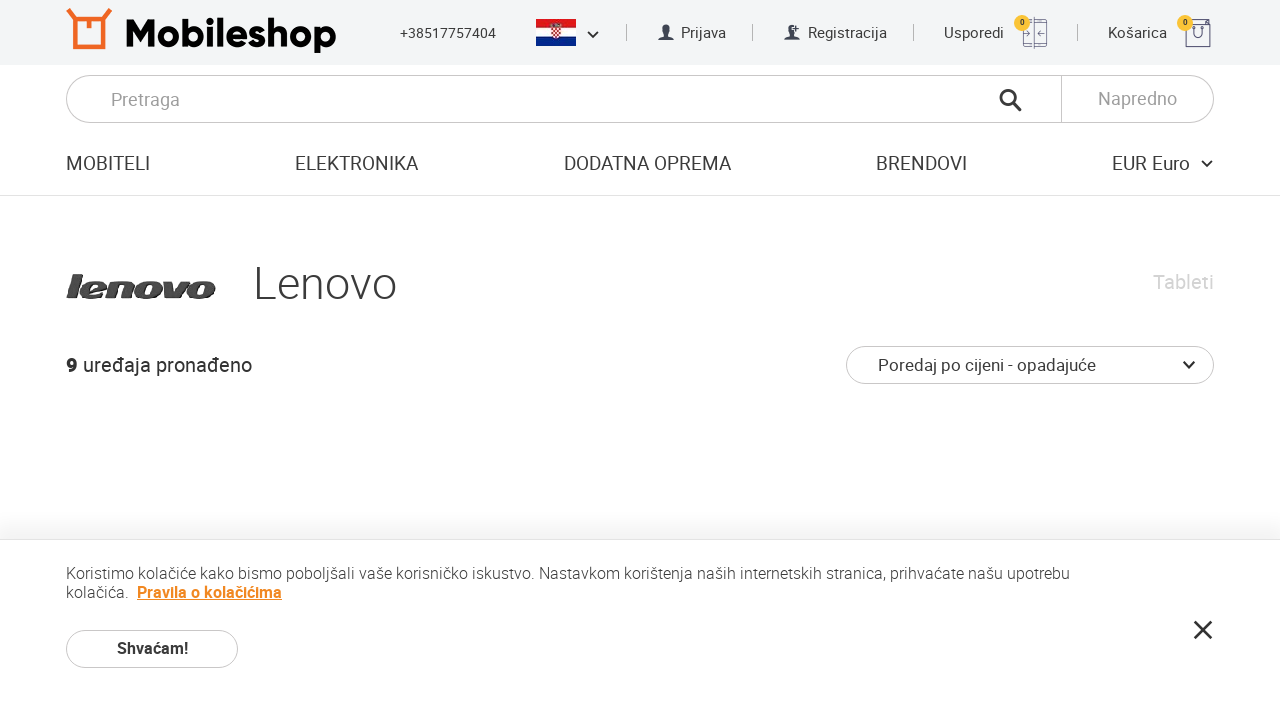

--- FILE ---
content_type: text/html; charset=UTF-8
request_url: https://www.mobileshop.eu/hr/lenovo/
body_size: 42059
content:
<!doctype html> <html> <head> <meta charset="utf-8"> <meta name="viewport" content="width=device-width, initial-scale=1, user-scalable=no"> <meta property="og:site_name" content="Internetska trgovina za prodaju mobitela"> <meta property="og:title" content="Lenovo"> <meta property="og:url" content="https://www.mobileshop.eu&#x2F;hr&#x2F;lenovo&#x2F;"> <meta property="og:type" content="article"> <meta property="og:image" content="https://images.mobileshop.eu/1768648237/og-logo.jpg"> <meta property="og:description" content="Lenovo Tableti 9 uređaja pronađeno Poredaj po nazivu Poredaj po cijeni - opadajuće Poredaj po cijeni - rastuće Poredaj po popularnosti Poredaj po ocjenama kupaca -31&euro; Lenovo Legion 8.8" /> <meta property="twitter:card" content="summary"> <meta property="twitter:title" content="Lenovo"> <meta property="twitter:description" content="Lenovo Tableti 9 uređaja pronađeno Poredaj po nazivu Poredaj po cijeni - opadajuće Poredaj po cijeni - rastuće Poredaj po popularnosti Poredaj po ocjenama kupaca -31&euro; Lenovo Legion 8.8"> <meta property="twitter:image" content="https://images.mobileshop.eu/1768648237/og-logo.jpg"> <title>Lenovo</title> <link rel="shortcut icon" href="/favicon.ico" type="image/x-icon"> <link rel="icon" href="/favicon.ico" type="image/x-icon"> <meta name="description" content="Lenovo Tableti 9 uređaja pronađeno Poredaj po nazivu Poredaj po cijeni - opadajuće Poredaj po cijeni - rastuće Poredaj po popularnosti Poredaj po ocjenama kupaca -31€ Lenovo Legion 8.8"> <link rel="alternate" hreflang="x-default" href="https://www.mobileshop.eu/lenovo/"> <link rel="alternate" hreflang="sk" href="https://www.mobileshop.eu/sk/lenovo/"> <link rel="alternate" hreflang="lv" href="https://www.mobileshop.eu/lv/lenovo/"> <link rel="alternate" hreflang="pt" href="https://www.mobileshop.eu/pt/lenovo/"> <link rel="alternate" hreflang="cs" href="https://www.mobileshop.eu/cz/lenovo/"> <link rel="alternate" hreflang="da" href="https://www.mobileshop.eu/dk/lenovo/"> <link rel="alternate" hreflang="nl" href="https://www.mobileshop.eu/nl/lenovo/"> <link rel="alternate" hreflang="bg" href="https://www.mobileshop.eu/bg/lenovo/"> <link rel="alternate" hreflang="el" href="https://www.mobileshop.eu/gr/lenovo/"> <link rel="alternate" hreflang="ro" href="https://www.mobileshop.eu/ro/lenovo/"> <link rel="alternate" hreflang="hr" href="https://www.mobileshop.eu/hr/lenovo/"> <link rel="alternate" hreflang="sl" href="https://www.mobileshop.eu/si/lenovo/"> <link rel="alternate" hreflang="pl" href="https://www.mobileshop.eu/pl/lenovo/"> <link rel="alternate" hreflang="es" href="https://www.mobileshop.eu/es/lenovo/"> <link rel="alternate" hreflang="fr" href="https://www.mobileshop.eu/fr/lenovo/"> <link rel="alternate" hreflang="de" href="https://www.mobileshop.eu/de/lenovo/"> <link rel="alternate" hreflang="it" href="https://www.mobileshop.eu/it/lenovo/"> <style>.clearfix, .cf {*zoom:1}.clearfix:before, .cf:before, .clearfix:after, .cf:after {content:"";display:table;line-height:0}.clearfix:after, .cf:after {clear:both}p:first-child, article ul:first-child, article ol:first-child, p .size-l:first-child, article ul .size-l:first-child, article ol .size-l:first-child, .row:first-child, .row2:first-child, .row3:first-child, .row4:first-child {margin-top:0}p:last-child, article ul:last-child, article ol:last-child, p .size-l:last-child, article ul .size-l:last-child, article ol .size-l:last-child, .row:last-child, .row2:last-child, .row3:last-child, .row4:last-child {margin-bottom:0}@font-face {font-family:'roboto';src:url("/fonts/roboto-light-webfont.woff2") format("woff2"), url("/fonts/roboto-light-webfont.woff") format("woff");font-weight:300;font-style:normal;font-display:swap;}@font-face {font-family:'roboto';src:url("/fonts/roboto-regular-webfont.woff2") format("woff2"), url("/fonts/roboto-regular-webfont.woff") format("woff");font-weight:normal;font-style:normal;font-display:swap;}@font-face {font-family:'roboto';src:url("/fonts/roboto-medium-webfont.woff2") format("woff2"), url("/fonts/roboto-medium-webfont.woff") format("woff");font-weight:500;font-style:normal;font-display:swap;}@font-face {font-family:'roboto';src:url("/fonts/roboto-bold-webfont.woff2") format("woff2"), url("/fonts/roboto-bold-webfont.woff") format("woff");font-weight:bold;font-style:normal;font-display:swap;}@font-face {font-family:'roboto';src:url("/fonts/roboto-black-webfont.woff2") format("woff2"), url("/fonts/roboto-black-webfont.woff") format("woff");font-weight:900;font-style:normal;}@font-face {font-family:'hind_madurai';src:url("/fonts/hindmadurai-bold-webfont.woff2") format("woff2"), url("/fonts/hindmadurai-bold-webfont.woff") format("woff");font-weight:bold;font-style:normal;}@font-face {font-family:'mobileshop';src:url("/fonts/mobileshop.ttf?iodnyy") format("truetype"), url("/fonts/mobileshop.woff?iodnyy") format("woff"), url("/fonts/mobileshop.svg?iodnyy#mobileshop") format("svg");font-weight:normal;font-style:normal;font-display:swap;}[class^="icon-"], [class*=" icon-"] {font-family:'mobileshop' !important;speak:none;font-style:normal;font-weight:normal;font-variant:normal;text-transform:none;line-height:1;-webkit-font-smoothing:antialiased;-moz-osx-font-smoothing:grayscale}@font-face {font-family:'mobileshop';src:url('/fonts/mobileshop.eot?11762941');src:url('/fonts/mobileshop.eot?11762941#iefix') format('embedded-opentype'), url('/fonts/mobileshop.woff2?11762941') format('woff2'), url('/fonts/mobileshop.woff?11762941') format('woff'), url('/fonts/mobileshop.ttf?11762941') format('truetype'), url('/fonts/mobileshop.svg?11762941#fontello') format('svg');font-weight:normal;font-style:normal;}.icon-menu:before {content:"\e900"}.icon-close:before {content:"\e901"}.icon-call:before {content:"\e902"}.icon-person:before {content:"\e903"}.icon-person-add:before {content:"\e904"}.icon-addtocart:before { content:'\e82a'; } .dropdown-panel--new .icon-magnifier1:before {content:"\e901";}.icon-magnifier:before {content:"\e905";}.icon-magnifier-thin:before {content:"\e906"}.icon-compare:before {content:"\e907"}.icon-shopping:before {content:"\e908"}.icon-chevron-down:before {content:"\e909"}.icon-chevron-up:before {content:"\e90a"}.icon-chevron-left:before {content:"\e90b"}.icon-chevron-right:before {content:"\e90c"}.icon-chevron-thin-left:before {content:"\e90d"}.icon-chevron-thin-right:before {content:"\e90e"}.icon-arrow-left:before {content:"\e90f"}.icon-arrow-right:before {content:"\e910"}.icon-check:before {content:"\e911"}.icon-check-round:before {content:"\e912"}.icon-star-round:before {content:"\e913"}.icon-wrench:before {content:"\e914"}.icon-shipping-free:before {content:"\e915"}.icon-shipping-fast:before {content:"\e916"}.icon-eu-delivery:before {content:"\e917"}.icon-warranty:before {content:"\e918"}.icon-list:before {content:"\e919"}.icon-invoice:before {content:"\e91a"}.icon-box:before {content:"\e91b"}.icon-truck:before {content:"\e91c"}.icon-bank-transfer:before {content:"\e91d"}.icon-buy:before {content:"\e91e"}.icon-facebook:before {content:"\e91f"}.icon-google:before {content:"\e920"}.icon-twitter:before {content:"\e921"}.icon-youtube:before {content:"\e922"}.icon-android:before {content:"\e923"}.icon-apple:before {content:"\e924"}.icon-windows:before {content:"\e925"}.icon-blackberry:before {content:"\e926"}.icon-chevron-double-down:before {content:"\e927"}.icon-eu:before {content:"\e928"}.icon-refresh:before {content:"\e806";}.icon-instagram:before {content:'\f16d';}html * {-webkit-font-smoothing:antialiased;-moz-osx-font-smoothing:grayscale}html {overflow-x:hidden}html.ua-ios {overflow-y:scroll;-webkit-overflow-scrolling:touch}*, *:after, *:before {-webkit-box-sizing:border-box;box-sizing:border-box}* {margin:0;padding:0;-webkit-tap-highlight-color:transparent;-webkit-tap-highlight-color:rgba(255,255,255,0)}a, a:visited {outline:none;text-decoration:none;color:inherit}a:hover, a:active, a:visited:hover, a:visited:active {text-decoration:underline}a img, a:visited img {border:none;outline:none}img {max-width:100%;height:auto}ul {list-style:none}a, button, input, select, textarea, label, summary {-ms-touch-action:manipulation;touch-action:manipulation}audio, canvas, img, svg, video {vertical-align:middle}header, footer, nav, article, aside, section, main {display:block}html {font-size:100%}body {color:#3b3b3b;font-family:"roboto", Arial, Helvetica, sans-serif;font-size:16px;font-size:1rem;line-height:1.2;-webkit-text-size-adjust:100%;-moz-text-size-adjust:100%;-ms-text-size-adjust:100%;text-size-adjust:100%}::selection {background:#f18822;color:#fff;text-shadow:none}h1:first-child, h2:first-child, h3:first-child, h4:first-child, h5:first-child, h6:first-child, .h1:first-child, .h2:first-child, .h3:first-child, .h4:first-child, .h5:first-child, .h6:first-child {margin-top:0}h1:last-child, h2:last-child, h3:last-child, h4:last-child, h5:last-child, h6:last-child, .h1:last-child, .h2:last-child, .h3:last-child, .h4:last-child, .h5:last-child, .h6:last-child {margin-bottom:0}h1 figure, h1 span, h2 figure, h2 span, h3 figure, h3 span, h4 figure, h4 span, h5 figure, h5 span, h6 figure, h6 span, .h1 figure, .h1 span, .h2 figure, .h2 span, .h3 figure, .h3 span, .h4 figure, .h4 span, .h5 figure, .h5 span, .h6 figure, .h6 span {display:inline-block;vertical-align:middle}h1 figure, h2 figure, h3 figure, h4 figure, h5 figure, h6 figure, .h1 figure, .h2 figure, .h3 figure, .h4 figure, .h5 figure, .h6 figure {margin-right:.8222em}h1 img, h2 img, h3 img, h4 img, h5 img, h6 img, .h1 img, .h2 img, .h3 img, .h4 img, .h5 img, .h6 img {max-height:1.6222em;width:auto}h1, h2, .h1, .h2 {line-height:1;font-weight:300;margin:1em 0}h3, h4, h5, h6, .h3, .h4, .h5, .h6 {font-weight:bold;margin:2em 0 1.5em}h3.normal-w, h4.normal-w, h5.normal-w, h6.normal-w, .h3.normal-w, .h4.normal-w, .h5.normal-w, .h6.normal-w {font-weight:normal}h3 strong.extra-w, h4 strong.extra-w, h5 strong.extra-w, h6 strong.extra-w, .h3 strong.extra-w, .h4 strong.extra-w, .h5 strong.extra-w, .h6 strong.extra-w {font-weight:900}h3, .h3 {font-weight:500}h1, .h1 {font-size:2.8125em}h2, .h2 {font-size:2.1875em}h3, .h3 {font-size:1.625em}h4, .h4 {font-size:1.25em}h5, .h5 {font-size:1.0625em}h6, .h6 {font-size:.875em}p, article ul, article ol {font-size:1.0625em;font-weight:300;line-height:1.4118;margin:1.765em 0}p.size-l, article ul.size-l, article ol.size-l, p .size-l, article ul .size-l, article ol .size-l {font-size:1.25em;line-height:1.4;margin:1.5em 0}p a, article ul a, article ol a, p a:visited, article ul a:visited, article ol a:visited {color:#f18822;font-weight:bold;text-decoration:underline}p a:hover, article ul a:hover, article ol a:hover, p a:active, article ul a:active, article ol a:active, p a:visited:hover, article ul a:visited:hover, article ol a:visited:hover, p a:visited:active, article ul a:visited:active, article ol a:visited:active {text-decoration:none}p strong, article ul strong, article ol strong {font-weight:bold}p strong.medium-w, article ul strong.medium-w, article ol strong.medium-w {font-weight:500}.content {font-size:12px}@media screen and (min-width:320px) {.content {font-size:calc(12px + 4 * (100vw - 320px) / 448)}}@media screen and (min-width:768px) {.content {font-size:16px}}article ul, article ol {padding-left:1em}article ul.size-l li, article ol.size-l li {margin-bottom:.6em}article ul.size-l li:last-child, article ol.size-l li:last-child {margin-bottom:0}ul.list li {letter-spacing:.025em;margin-bottom:4px}ul.list li:last-child {margin-bottom:0}ul.list li:before {content:"";background-color:#fcfcfc;border:1px solid #e4e4e4;border-radius:9999px;margin-left:-1em;margin-right:.8823em;width:.6471em;height:.6471em;display:inline-block;vertical-align:baseline}ul.list a, ul.list a:visited {text-decoration:none;color:inherit;font-weight:inherit}ul.list a:hover, ul.list a:active, ul.list a:visited:hover, ul.list a:visited:active {text-decoration:underline}small {display:inline-block;font-size:.8125em}hr {display:block;height:1px;border:0;border-top:1px solid #e3e3e3;margin:2.5em 0;padding:0}dt, dd {display:inline;vertical-align:top;color:#333;letter-spacing:.025em;line-height:1.25;margin-bottom:.3125em}dt {display:inline-block;font-weight:500;margin-right:.25em;min-width:5.75em}.wide dt {min-width:9em}dd {font-weight:300}dd:after {content:"\A";white-space:pre}dd strong {font-weight:bold}.label {font-size:1.0625em;font-weight:bold;color:#333;margin-bottom:.75em}.page-headline h1, .page-headline h2, .page-headline h3, .page-headline h4, .page-headline h5, .page-headline h6, .page-headline .h1, .page-headline .h2, .page-headline .h3, .page-headline .h4, .page-headline .h5, .page-headline .h6, .page-headline p, .page-headline article ul, article .page-headline ul, .page-headline article ol, article .page-headline ol {margin:0}.ic-wrap, .ic-wrap:visited {display:inline-block;line-height:1;font-size:16px;font-size:1rem;vertical-align:bottom}.ic-wrap:hover, .ic-wrap:active, .ic-wrap:visited:hover, .ic-wrap:visited:active {text-decoration:none}.ic-wrap i, .ic-wrap:visited i {vertical-align:bottom;font-size:1.25em}.ic-wrap i.icon-close, .ic-wrap:visited i.icon-close {color:#ad0505}.ic-wrap i.icon-check, .ic-wrap i.icon-check-round, .ic-wrap:visited i.icon-check, .ic-wrap:visited i.icon-check-round {color:#019012}.warning {color:#ad0505 !important}.success {color:#019012 !important}html {min-height:100%;height:100%}html.fancybox-open {overflow:hidden}body {background:#fff;min-width:320px}.wrap {min-height:100vh}.wrap.open-menu {height:100%;overflow:hidden}@supports (display:grid) {.wrap {display:grid;grid-template-rows:auto 1fr auto;grid-template-columns:100%}}.container {padding:0 20px;position:relative;margin:0 auto;max-width:1154px;-webkit-box-sizing:content-box;box-sizing:content-box}@media screen and (min-width:30em) {.container {padding:0 30px}}@media screen and (min-width:37em) {.container {padding:0 40px}}@media screen and (min-width:48em) {.container {padding:0 66px}}.container .container {padding:0}.content {position:relative;z-index:1}section {padding:4em 0}@media screen and (min-width:85em) {section {padding:5.25em 0}}section {padding-top:48px}@media screen and (min-width:320px) {section {padding-top:calc(48px + 36 * (100vw - 320px) / 1040)}}@media screen and (min-width:1360px) {section {padding-top:84px}}section {padding-bottom:48px}@media screen and (min-width:320px) {section {padding-bottom:calc(48px + 36 * (100vw - 320px) / 1040)}}@media screen and (min-width:1360px) {section {padding-bottom:84px}}.content>section:first-child {padding-top:3em}@media screen and (min-width:85em) {.content>section:first-child {padding-top:4em}}.content>section:first-child {padding-top:48px}@media screen and (min-width:768px) {.content>section:first-child {padding-top:calc(48px + 16 * (100vw - 768px) / 592)}}@media screen and (min-width:1360px) {.content>section:first-child {padding-top:64px}}section section {padding:3.75em 0}section section:first-child {padding-top:0}section section:last-child {padding-bottom:0}.default-article section {padding:2.5em 0}.default-article section {padding-top:32px}@media screen and (min-width:320px) {.default-article section {padding-top:calc(32px + 28 * (100vw - 320px) / 448)}}@media screen and (min-width:768px) {.default-article section {padding-top:60px}}.default-article section:first-child {padding-top:0}.default-article section:last-child {padding-bottom:0}.loading {overflow:visible;position:relative}.loading:before, .loading:after {border-radius:50%;width:6em;height:6em;content:"";display:block;font-size:10px;position:absolute;top:50%;left:50%;margin-left:-3em;margin-top:-3em;text-indent:-9999em;border-width:.875em;border-style:solid;border-color:rgba(248,96,12,0.2)}.loading:before {border-color:transparent;border-left-color:#f8600c;-webkit-transform:translateZ(0);transform:translateZ(0);-webkit-animation:load8 1.1s infinite linear;animation:load8 1.1s infinite linear}@-webkit-keyframes load8 {0% {-webkit-transform:rotate(0deg);transform:rotate(0deg)}100% {-webkit-transform:rotate(360deg);transform:rotate(360deg)}}@keyframes load8 {0% {-webkit-transform:rotate(0deg);transform:rotate(0deg)}100% {-webkit-transform:rotate(360deg);transform:rotate(360deg)}}button {background:none;border:0;color:inherit;font:inherit;line-height:normal;overflow:visible;padding:0;-webkit-user-select:none;-moz-user-select:none;-ms-user-select:none;user-select:none;cursor:pointer}button:focus {outline:none}input[type=button], input[type=submit], input[type="reset"], .button, .button:visited {border:1px solid transparent;text-decoration:none;display:inline-block;padding:.375em 1.75em;cursor:pointer;outline:none;font-family:inherit;text-align:center;font-size:16px;font-size:1rem;font-weight:bold;line-height:1.5;color:#3b3b3b;background-color:#fff;white-space:nowrap;vertical-align:bottom;border-radius:9999px;-webkit-user-select:none;-moz-user-select:none;-ms-user-select:none;user-select:none;-webkit-transition:background-color .2s, border-color .2s, color .2s;transition:background-color .2s, border-color .2s, color .2s;min-width:172px}input[type=button]::-moz-focus-inner, input[type=submit]::-moz-focus-inner, input[type="reset"]::-moz-focus-inner, .button::-moz-focus-inner, .button:visited::-moz-focus-inner {padding:0;border:0 none}input[type=button]:hover, input[type=button]:active, input[type=submit]:hover, input[type=submit]:active, input[type="reset"]:hover, input[type="reset"]:active, .button:hover, .button:active, .button:visited:hover, .button:visited:active {text-decoration:none;background-color:#3b3b3b;border-color:#3b3b3b;color:#fff}input[type=button][disabled], input[type=submit][disabled], input[type="reset"][disabled], .button[disabled], .button:visited[disabled] {cursor:auto;background-color:gray;border-color:gray;color:#ccc}input[type=button].ghost, input[type=submit].ghost, input[type="reset"].ghost, .button.ghost, .button:visited.ghost {border-color:#c9c7c7;background-color:transparent}input[type=button].ghost:hover, input[type=button].ghost:active, input[type=submit].ghost:hover, input[type=submit].ghost:active, input[type="reset"].ghost:hover, input[type="reset"].ghost:active, .button.ghost:hover, .button.ghost:active, .button:visited.ghost:hover, .button:visited.ghost:active {background-color:#333;border-color:transparent;color:#fff}input[type=button].ghost.invert, input[type=submit].ghost.invert, input[type="reset"].ghost.invert, .button.ghost.invert, .button:visited.ghost.invert {border-color:#fff;color:#fff}input[type=button].ghost.invert:hover, input[type=submit].ghost.invert:hover, input[type="reset"].ghost.invert:hover, .button.ghost.invert:hover, .button:visited.ghost.invert:hover {background-color:#fff;color:#333;border-color:transparent}input[type=button].primary, input[type=submit].primary, input[type="reset"].primary, .button.primary, .button:visited.primary {background-color:#f18822;border-color:#f18822;color:#fff}input[type=button].primary:hover, input[type=button].primary:active, input[type=submit].primary:hover, input[type=submit].primary:active, input[type="reset"].primary:hover, input[type="reset"].primary:active, .button.primary:hover, .button.primary:active, .button:visited.primary:hover, .button:visited.primary:active {background-color:#f8600c;border-color:#f8600c}input[type=button].secondary, input[type=submit].secondary, input[type="reset"].secondary, .button.secondary, .button:visited.secondary {background-color:#333;border-color:#333;color:#fff}input[type=button].secondary:hover, input[type=button].secondary:active, input[type=submit].secondary:hover, input[type=submit].secondary:active, input[type="reset"].secondary:hover, input[type="reset"].secondary:active, .button.secondary:hover, .button.secondary:active, .button:visited.secondary:hover, .button:visited.secondary:active {background-color:#000;border-color:#000}input[type=button].tertiary, input[type=submit].tertiary, input[type="reset"].tertiary, .button.tertiary, .button:visited.tertiary {background-color:#f6f6f6;border-color:#f6f6f6;font-weight:normal}input[type=button].tertiary:hover, input[type=button].tertiary:active, input[type=submit].tertiary:hover, input[type=submit].tertiary:active, input[type="reset"].tertiary:hover, input[type="reset"].tertiary:active, .button.tertiary:hover, .button.tertiary:active, .button:visited.tertiary:hover, .button:visited.tertiary:active {background-color:#f2f2f2;border-color:#f2f2f2;color:#3b3b3b}input[type=button].quaternary, input[type=submit].quaternary, input[type="reset"].quaternary, .button.quaternary, .button:visited.quaternary {background-color:#c3c2c2;border-color:#c3c2c2;font-weight:normal;color:#fff}input[type=button].quaternary:hover, input[type=button].quaternary:active, input[type=submit].quaternary:hover, input[type=submit].quaternary:active, input[type="reset"].quaternary:hover, input[type="reset"].quaternary:active, .button.quaternary:hover, .button.quaternary:active, .button:visited.quaternary:hover, .button:visited.quaternary:active {background-color:#b6b5b5;border-color:#b6b5b5}input[type=button].txt-button, input[type=submit].txt-button, input[type="reset"].txt-button, .button.txt-button, .button:visited.txt-button {padding:0;min-width:0;background:none;border:none;color:#f18822;line-height:1.2;letter-spacing:.025em}input[type=button].large, input[type=submit].large, input[type="reset"].large, .button.large, .button:visited.large {padding-top:.6875em;padding-bottom:.6875em}input[type=button].has-icon, input[type=submit].has-icon, input[type="reset"].has-icon, .button.has-icon, .button:visited.has-icon {display:-webkit-inline-box;display:-ms-inline-flexbox;display:inline-flex;-webkit-box-pack:justify;-ms-flex-pack:justify;justify-content:space-between;-webkit-box-align:center;-ms-flex-align:center;align-items:center}input[type=button].has-icon span.center:first-child, input[type=submit].has-icon span.center:first-child, input[type="reset"].has-icon span.center:first-child, .button.has-icon span.center:first-child, .button:visited.has-icon span.center:first-child {padding-left:28px}input[type=button].has-icon span.center:last-child, input[type=submit].has-icon span.center:last-child, input[type="reset"].has-icon span.center:last-child, .button.has-icon span.center:last-child, .button:visited.has-icon span.center:last-child {padding-right:28px}input[type=button].loading, input[type=submit].loading, input[type="reset"].loading, .button.loading, .button:visited.loading {pointer-events:none}input[type=button].loading span, input[type=button].loading i, input[type=submit].loading span, input[type=submit].loading i, input[type="reset"].loading span, input[type="reset"].loading i, .button.loading span, .button.loading i, .button:visited.loading span, .button:visited.loading i {visibility:hidden}input[type=button].loading:before, input[type=button].loading:after, input[type=submit].loading:before, input[type=submit].loading:after, input[type="reset"].loading:before, input[type="reset"].loading:after, .button.loading:before, .button.loading:after, .button:visited.loading:before, .button:visited.loading:after {width:2.5em;height:2.5em;margin-left:-1.25em;margin-top:-1.25em;border-width:.3125em;border-color:rgba(255,255,255,0.2)}input[type=button].loading:before, input[type=submit].loading:before, input[type="reset"].loading:before, .button.loading:before, .button:visited.loading:before {border-color:transparent;border-left-color:#fff}input[type=button] span.size-l, input[type=submit] span.size-l, input[type="reset"] span.size-l, .button span.size-l, .button:visited span.size-l {font-size:1.25em;line-height:1.2;display:inline-block;vertical-align:bottom}input[type=button] span.alt-f, input[type=submit] span.alt-f, input[type="reset"] span.alt-f, .button span.alt-f, .button:visited span.alt-f {font-family:"hind_madurai", "roboto", Arial, Helvetica, sans-serif}input[type=button] span.center, input[type=submit] span.center, input[type="reset"] span.center, .button span.center, .button:visited span.center {display:block;text-align:center;-webkit-box-flex:1;-ms-flex-positive:1;flex-grow:1}input[type=button] i, input[type=submit] i, input[type="reset"] i, .button i, .button:visited i {font-size:1.375em}input[type=button] i:first-child, input[type=submit] i:first-child, input[type="reset"] i:first-child, .button i:first-child, .button:visited i:first-child {margin:0 .75em 0 -.5em}input[type=button] i:last-child, input[type=submit] i:last-child, input[type="reset"] i:last-child, .button i:last-child, .button:visited i:last-child {margin:0 -.5em 0 .75em}input[type=button]+input[type=button], input[type=button].fr:first-child, input[type=submit]+input[type=button], input[type=submit].fr:first-child, input[type="reset"]+input[type=button], input[type="reset"].fr:first-child, .button+input[type=button], .button.fr:first-child, .button:visited+input[type=button], .button:visited.fr:first-child, input[type=button]+input[type=submit], input[type=submit]+input[type=submit], input[type="reset"]+input[type=submit], .button+input[type=submit], .button:visited+input[type=submit], input[type=button]+input[type="reset"], input[type=submit]+input[type="reset"], input[type="reset"]+input[type="reset"], .button+input[type="reset"], .button:visited+input[type="reset"], input[type=button]+.button, input[type=submit]+.button, input[type="reset"]+.button, .button+.button, .button:visited+.button, input[type=button]+.button:visited, input[type=submit]+.button:visited, input[type="reset"]+.button:visited, .button+.button:visited, .button:visited+.button:visited {margin-left:1em}@media screen and (min-width:68em) {input[type=button]+input[type=button], input[type=button].fr:first-child, input[type=submit]+input[type=button], input[type=submit].fr:first-child, input[type="reset"]+input[type=button], input[type="reset"].fr:first-child, .button+input[type=button], .button.fr:first-child, .button:visited+input[type=button], .button:visited.fr:first-child, input[type=button]+input[type=submit], input[type=submit]+input[type=submit], input[type="reset"]+input[type=submit], .button+input[type=submit], .button:visited+input[type=submit], input[type=button]+input[type="reset"], input[type=submit]+input[type="reset"], input[type="reset"]+input[type="reset"], .button+input[type="reset"], .button:visited+input[type="reset"], input[type=button]+.button, input[type=submit]+.button, input[type="reset"]+.button, .button+.button, .button:visited+.button, input[type=button]+.button:visited, input[type=submit]+.button:visited, input[type="reset"]+.button:visited, .button+.button:visited, .button:visited+.button:visited {margin-left:1.4167em}}input[type=button].fr+input[type=button]:not(.fr), input[type=submit].fr+input[type=button]:not(.fr), input[type="reset"].fr+input[type=button]:not(.fr), .button.fr+input[type=button]:not(.fr), .button:visited.fr+input[type=button]:not(.fr), input[type=button].fr+input[type=submit]:not(.fr), input[type=submit].fr+input[type=submit]:not(.fr), input[type="reset"].fr+input[type=submit]:not(.fr), .button.fr+input[type=submit]:not(.fr), .button:visited.fr+input[type=submit]:not(.fr), input[type=button].fr+input[type="reset"]:not(.fr), input[type=submit].fr+input[type="reset"]:not(.fr), input[type="reset"].fr+input[type="reset"]:not(.fr), .button.fr+input[type="reset"]:not(.fr), .button:visited.fr+input[type="reset"]:not(.fr), input[type=button].fr+.button:not(.fr), input[type=submit].fr+.button:not(.fr), input[type="reset"].fr+.button:not(.fr), .button.fr+.button:not(.fr), .button:visited.fr+.button:not(.fr), input[type=button].fr+.button:visited:not(.fr), input[type=submit].fr+.button:visited:not(.fr), input[type="reset"].fr+.button:visited:not(.fr), .button.fr+.button:visited:not(.fr), .button:visited.fr+.button:visited:not(.fr) {margin-left:0}.button-row {margin-top:2em;display:-webkit-box;display:-ms-flexbox;display:flex}.button-row.center {-webkit-box-pack:center;-ms-flex-pack:center;justify-content:center}.button-row .ralign {margin-left:auto}[type="checkbox"]:not(:checked), [type="checkbox"]:checked, [type="radio"]:not(:checked), [type="radio"]:checked {position:absolute;left:-9999px;top:auto}[type="checkbox"]:not(:checked)+span, [type="checkbox"]:checked+span, [type="radio"]:not(:checked)+span, [type="radio"]:checked+span {position:relative;padding-left:3.275em;cursor:pointer;padding-top:8px;padding-bottom:8px;display:inline-block;min-height:2.2353em}[type="checkbox"]:not(:checked)+span.two-rows, [type="checkbox"]:checked+span.two-rows, [type="radio"]:not(:checked)+span.two-rows, [type="radio"]:checked+span.two-rows {font-size:.8824em;padding-left:3.7117em;min-height:2.5333em;padding-top:.0667em;padding-bottom:.0667em}[type="checkbox"]:not(:checked)+span:before, [type="checkbox"]:checked+span:before, [type="radio"]:not(:checked)+span:before, [type="radio"]:checked+span:before {content:'';position:absolute;left:0;top:0;font-size:1em;width:2.25em;height:2.375em;border:1px solid #c9c7c7;background-color:#fff;border-radius:3px}@media screen and (min-width:48em) {[type="checkbox"]:not(:checked)+span:before, [type="checkbox"]:checked+span:before, [type="radio"]:not(:checked)+span:before, [type="radio"]:checked+span:before {font-size:16px}}[type="checkbox"]:not(:checked)+span:after, [type="checkbox"]:checked+span:after, [type="radio"]:not(:checked)+span:after, [type="radio"]:checked+span:after {content:'\e911';font-family:'mobileshop';position:absolute;font-size:1.25em;top:.4em;left:.4em;line-height:1;color:#000;-webkit-transition:opacity .2s, -webkit-transform .2s;transition:opacity .2s, -webkit-transform .2s;transition:transform .2s, opacity .2s;transition:transform .2s, opacity .2s, -webkit-transform .2s}@media screen and (min-width:48em) {[type="checkbox"]:not(:checked)+span:after, [type="checkbox"]:checked+span:after, [type="radio"]:not(:checked)+span:after, [type="radio"]:checked+span:after {font-size:20px}}[type="checkbox"]:not(:checked)+span:after, [type="radio"]:not(:checked)+span:after {opacity:0;-webkit-transform:scale(0);transform:scale(0)}[type="checkbox"]:checked+span:after, [type="radio"]:checked+span:after {opacity:1;-webkit-transform:scale(1);transform:scale(1)}[type="checkbox"]:disabled:not(:checked)+span:before, [type="checkbox"]:disabled:checked+span:before, [type="radio"]:disabled:not(:checked)+span:before, [type="radio"]:disabled:checked+span:before {-webkit-box-shadow:none;box-shadow:none;border-color:#bbb;background-color:#ddd}[type="checkbox"]:disabled:checked+span:after {color:#999}[type="radio"]:disabled:checked+span:after {background-color:#999}[type="checkbox"]:disabled+span, [type="radio"]:disabled+span {color:#aaa}form {counter-reset:fieldsets}form.brd-b {border-bottom:1px solid #e3e3e3}fieldset {border:none;min-width:0;padding-top:2.5em;padding-bottom:3.875em;border-top:1px solid #e3e3e3}.panel fieldset {padding-top:0;padding-bottom:0;border:none}@-moz-document url-prefix() {fieldset {display:table-cell}}legend {display:table;float:left;margin:0;padding:0;width:100%;color:#333;font-size:1.25em;font-weight:bold;margin-bottom:2em;letter-spacing:.025em;text-transform:uppercase}legend:not(.skip-count) {counter-increment:fieldsets}legend:not(.skip-count):before {content:counter(fieldsets);font-size:3.1em;color:#f7d2ac;line-height:1;vertical-align:middle;width:15%;display:table-cell}@media screen and (min-width:37em) {legend:not(.skip-count):before {width:34.75%}}@media screen and (min-width:68em) {legend:not(.skip-count):before {width:17%}.form-column legend:not(.skip-count):before {width:34.75%}}legend span {vertical-align:middle;display:table-cell;height:3.1em}legend.skip-count {padding-left:15%}@media screen and (min-width:37em) {legend.skip-count {padding-left:0}}legend+* {clear:both}label {display:block;font-size:1.0625em;font-weight:bold;color:#333;margin-bottom:.375em}label.required:before, label[required]:before {content:"*";color:#f8600c}label.inline {display:inline-block;padding-right:3em;margin:0}label.inline:last-child {padding-right:0}label.option {font-weight:normal}label.option:last-child {margin-bottom:0}label.option span {vertical-align:middle}label.option span:first-child {margin-right:1.175em}label.option+label.option:not(.inline) {margin-top:.8125em}@media screen and (min-width:37em) {.field.inline label {margin-bottom:0;text-align:right;padding-right:24px;-webkit-box-flex:1;-ms-flex:1 0 34.75%;flex:1 0 34.75%}.field.inline label.auto-width {-webkit-box-flex:1;-ms-flex:1 0 auto;flex:1 0 auto}}@media screen and (min-width:37em) {.field.inline div label {text-align:left;padding:0;-webkit-box-flex:1;-ms-flex:1 0 auto;flex:1 0 auto}}label a, label a:visited {text-decoration:underline}input[type=text], input[type=password], input[type=tel], input[type=email], input[type=number], input[type=search], input[type=date], select, textarea, .input {border:1px solid #c9c7c7;padding:.47em 1.8em;height:38px;font-family:"roboto", Arial, Helvetica, sans-serif;font-size:1.0625em;line-height:20px;color:#3b3b3b;background-color:#fff;width:100%;display:inline-block;border-radius:9999px;min-width:60px}input[type=text]:focus, input[type=password]:focus, input[type=tel]:focus, input[type=email]:focus, input[type=number]:focus, input[type=search]:focus, input[type=date]:focus, select:focus, textarea:focus, .input:focus {outline:none}.content input[type=text]:focus, .content input[type=password]:focus, .content input[type=tel]:focus, .content input[type=email]:focus, .content input[type=number]:focus, .content input[type=search]:focus, .content input[type=date]:focus, .content select:focus, .content textarea:focus, .content .input:focus {-webkit-box-shadow:0 0 2px 0 #3fb7ff;box-shadow:0 0 2px 0 #3fb7ff}input[type=text].large, input[type=password].large, input[type=tel].large, input[type=email].large, input[type=number].large, input[type=search].large, input[type=date].large, select.large, textarea.large, .input.large {height:48px;font-size:1.125em;line-height:24px;padding:.6111em 1.4444em}input[type=text].error, input[type=text].error:focus, input[type=password].error, input[type=password].error:focus, input[type=tel].error, input[type=tel].error:focus, input[type=email].error, input[type=email].error:focus, input[type=number].error, input[type=number].error:focus, input[type=search].error, input[type=search].error:focus, input[type=date].error, input[type=date].error:focus, select.error, select.error:focus, textarea.error, textarea.error:focus, .input.error, .input.error:focus {-webkit-box-shadow:0 0 1px 1px #ad0505;box-shadow:0 0 1px 1px #ad0505;border-color:#ad0505}input[type=text][disabled], input[type=password][disabled], input[type=tel][disabled], input[type=email][disabled], input[type=number][disabled], input[type=search][disabled], input[type=date][disabled], select[disabled], textarea[disabled], .input[disabled] {cursor:not-allowed}input[type=color] {display:none}input[type=number] {-moz-appearance:textfield}input[type=number]::-webkit-inner-spin-button, input[type=number]::-webkit-outer-spin-button {-webkit-appearance:none;margin:0}select {-webkit-appearance:none;-moz-appearance:none;background-image:url(https://images.mobileshop.eu/select-arrow.png);background-position:right 18px center;background-repeat:no-repeat}select:-moz-focusring {color:transparent;text-shadow:0 0 0 #000}.ua-gecko select {padding-top:6px;padding-bottom:8px;padding-left:28px}select[disabled], select[readonly], select[readonly="readonly"] {background-image:none}option {padding:.1em .75em}option:focus {outline:none}textarea {resize:vertical;overflow:auto;height:auto;border-radius:20px}input[type=radio], input[type=checkbox] {vertical-align:baseline;position:relative;top:1px}.inline input[type=radio], .option input[type=radio], .inline input[type=checkbox], .option input[type=checkbox] {margin-right:.5em}.inline input[type=radio]:last-child, .option input[type=radio]:last-child, .inline input[type=checkbox]:last-child, .option input[type=checkbox]:last-child {margin:0 0 0 .5em}input[type=file] {position:absolute;left:-9999px;top:auto}::-webkit-input-placeholder {opacity:.5;color:inherit}:-moz-placeholder {opacity:.5;color:inherit}::-moz-placeholder {opacity:.5;color:inherit}:-ms-input-placeholder {opacity:1;color:inherit}.form-row {margin:0;position:relative;clear:both}@media screen and (min-width:68em) {.form-row {margin:.875em -13px;display:-webkit-box;display:-ms-flexbox;display:flex;-webkit-box-pack:center;-ms-flex-pack:center;justify-content:center;-webkit-box-align:start;-ms-flex-align:start;align-items:flex-start}.form-row:first-child {margin-top:0}.form-row:last-child {margin-bottom:0}}@media screen and (min-width:48em) {.form-row.file-upload {margin:.875em -13px;display:-webkit-box;display:-ms-flexbox;display:flex;-webkit-box-pack:center;-ms-flex-pack:center;justify-content:center;-webkit-box-align:start;-ms-flex-align:start;align-items:flex-start}.form-row.file-upload:first-child {margin-top:0}.form-row.file-upload:last-child {margin-bottom:0}}@media screen and (min-width:48em) {.form-row.file-upload .field {margin:0;padding:0 13px}}.form-row:last-child .field:last-child {margin-bottom:0}.form-row .field {margin-top:.875em;margin-bottom:.875em;position:relative}.form-row .field:first-child {margin-top:0}@media screen and (min-width:37em) {.form-row .field {-webkit-box-flex:1;-ms-flex:1 1 0px;flex:1 1 0px}.form-row .field small {left:13px}.form-row .field.double-w {-webkit-box-flex:2;-ms-flex-positive:2;flex-grow:2}.form-row .field.auto-width, form .form-row .field.auto-width {-ms-flex-preferred-size:auto;flex-basis:auto;-webkit-box-flex:0;-ms-flex-positive:0;flex-grow:0}.form-row .field.inline {display:-webkit-box;display:-ms-flexbox;display:flex;-webkit-box-align:baseline;-ms-flex-align:baseline;align-items:baseline}.form-row .field.inline div {-webkit-box-flex:1;-ms-flex:1 1 100%;flex:1 1 100%}}@media screen and (min-width:37em) and (min-width:37em) {.form-row .field.inline div:first-child {-webkit-box-flex:0;-ms-flex:0 1 65.25%;flex:0 1 65.25%;margin-left:auto}}@media screen and (min-width:68em) {.form-row .field {margin:0;padding:0 13px}}.form-row .field .button {max-width:270px}form small {font-weight:500;text-align:center;display:block;margin-top:.5em}form small a, form small a:visited {color:#f18822;font-weight:bold;text-decoration:underline}form small a:hover, form small a:active, form small a:visited:hover, form small a:visited:active {text-decoration:none}form small.error {color:#ad0505}@media screen and (min-width:68em) {.columns-wrapper {display:-webkit-box;display:-ms-flexbox;display:flex;-webkit-box-pack:justify;-ms-flex-pack:justify;justify-content:space-between;margin:0 -13px}.columns-wrapper.vcenter {-webkit-box-align:center;-ms-flex-align:center;align-items:center}}.columns-wrapper.brd-t {border-top:1px solid #e3e3e3}.columns-wrapper.brd-t .form-column fieldset {border-top:none}@media screen and (min-width:68em) {.form-column {-webkit-box-flex:1;-ms-flex:1 1 0px;flex:1 1 0px}.form-column:only-child {max-width:50%}.form-column.narrow fieldset {padding-left:7em}}@media screen and (min-width:68em) {.form-column fieldset {padding-left:13px;padding-right:13px}}.form-column .buttons {margin-top:3em;text-align:center}@media screen and (min-width:68em) {.form-column .buttons {margin:0;text-align:right}}@media screen and (max-width:591px) {.form-column .buttons .button {margin:1em 0 0 0}}.form-column .buttons .primary {min-width:270px}.main-header {position:relative;border-bottom:1px solid #e3e3e3}.main-header .top-bar {background-color:#f3f5f6;position:relative}@media screen and (max-width:68em) {.main-header .top-bar {background-color:#fff;}}.main-header .top-bar>.container {display:-webkit-box;display:-ms-flexbox;display:flex;-webkit-box-align:center;-ms-flex-align:center;align-items:center;-webkit-box-pack:justify;-ms-flex-pack:justify;justify-content:space-between;padding-top:1em;padding-bottom:1em}@media screen and (min-width:68em) {.main-header .top-bar>.container {padding-top:0.5em;padding-bottom:0.5em;}}.main-header .contact {font-size:0;white-space:nowrap}.main-header .contact a, .main-header .contact a:visited {vertical-align:middle;display:inline-block;font-size:16px;font-size:1rem}.main-header .contact a:hover, .main-header .contact a:active, .main-header .contact a:visited:hover, .main-header .contact a:visited:active {text-decoration:none}.main-header .contact a i, .main-header .contact a:visited i {vertical-align:middle;font-size:1.375em;color:#1f5da9;margin-right:.5em}.main-header .contact a span, .main-header .contact a:visited span {vertical-align:middle;font-weight:bold;font-size:.875em;line-height:1}@media screen and (min-width:30em) {.main-header .contact a span, .main-header .contact a:visited span {font-size:1.125em}}.main-header .contact time {vertical-align:middle;font-size:16px;font-size:1rem;font-weight:300;display:inline-block;margin-left:1.125em;line-height:1}.main-header .contact time {margin-left:18px}@media screen and (min-width:768px) {.main-header .contact time {margin-left:calc(18px + 34 * (100vw - 768px) / 598)}}@media screen and (min-width:1366px) {.main-header .contact time {margin-left:52px}}.main-header .mid-bar {position:relative;}@media screen and (min-width:68em) {.main-header .mid-bar {padding:10px 0 10px}}.main-header .mid-bar .container {display:-webkit-box;display:-ms-flexbox;display:flex;-webkit-box-align:center;-ms-flex-align:center;align-items:center;-webkit-box-pack:justify;-ms-flex-pack:justify;justify-content:space-between}@media screen and (min-width:68em) {.main-header .mid-bar .container {-webkit-box-align:end;-ms-flex-align:end;align-items:flex-end}}.main-header .mid-bar button {-webkit-box-flex:0;-ms-flex:0 0 auto;flex:0 0 auto}.main-header .mid-bar button:not(.mobBtn) {margin-right:.75em}.main-header .logo {margin-right:1em;padding-bottom:3px;-webkit-box-flex:0;-ms-flex:0 1 auto;flex:0 1 auto}@media screen and (min-width:30em) {.main-header .logo {margin-right:1.5em}}@media screen and (min-width:68em) {.main-header .logo {padding-bottom:4px}}.main-header .logo a {display:block}.main-header .logo img {max-height:45px; width:auto}@media screen and (max-width:380px) {.main-header .logo img {max-height:21px;}}@media screen and (max-width:450px) {.main-header .logo img {max-height:28px; }}@media screen and (min-width:30em) {.main-header .bottom-bar {padding:12px 0 12px}}@media screen and (min-width:68em) {.main-header .bottom-bar {padding:10px 0 10px}}.main-header .bottom-bar .container {padding:0}@media screen and (min-width:48em) {.main-header .bottom-bar .container {padding:0 66px}}img.flag {max-height:22px;width:auto;vertical-align:top}a.has-arrow, button.has-arrow {white-space:nowrap;line-height:22px}a.has-arrow span, button.has-arrow span {vertical-align:top}a.has-arrow:after, button.has-arrow:after {content:"\e909";font-family:'mobileshop' !important;font-size:14px;color:#2e2e2e;margin-left:10px;position:relative;top:-1px;vertical-align:bottom}.search-form {-webkit-box-flex:1;-ms-flex:1 1 auto;flex:1 1 auto;display:-webkit-box;display:-ms-flexbox;display:flex;position:relative}.search-form input.large {border-top-right-radius:0;border-bottom-right-radius:0;-webkit-border-top-right-radius:0;-webkit-border-bottom-right-radius:0;border-right:none;padding-right:0;}.search-form--second input.large {padding-right:13px;border-radius:9999px;border-right:1px solid #c9c7c7;}@media screen and (min-width:68em) {.search-form input.large {padding-left:2.4444em}}.search-form button {margin:0 !important;border:1px solid #c9c7c7;border-left:none;font-size:1.675em;padding:.125em .375em 0}.search-form--second button {border:none;}@media screen and (min-width:30em) {.search-form button {padding-left:.875em;padding-right:.875em}}@media screen and (min-width:48em) {.search-form button {padding-left:1.375em;padding-right:1.375em}}.search-form a, .search-form a:visited {font-size:.875em;text-align:center;line-height:46px;border:1px solid #c9c7c7;border-left:none;color:rgba(59,59,59,0.5);padding:0 1.5em;border-top-right-radius:9999px;border-bottom-right-radius:9999px}@media screen and (min-width:30em) {.search-form a, .search-form a:visited {font-size:1.125em;padding:0 2em}}.search-form a:hover, .search-form a:active, .search-form a:visited:hover, .search-form a:visited:active {text-decoration:none}@supports (display:contents) {.search-form .easy-autocomplete {display:contents}}.search-form .easy-autocomplete-container {left:24px}@supports (display:contents) {.search-form .easy-autocomplete-container {right:24px;top:49px;width:calc( 100% - 48px) !important}}.info-bar {background-color:#333;color:#fff;padding:1em 0}.info-bar p, .info-bar article ul, article .info-bar ul, .info-bar article ol, article .info-bar ol {font-size:1em;line-height:1.2}.main-footer {border-top:1px solid #e3e3e3}.main-footer section {padding:3.75em 0}.main-footer ul.logos {font-size:0;margin:-16px;text-align:center}@media screen and (min-width:68em) {.main-footer ul.logos {text-align:justify;text-align-last:center}}.main-footer ul.logos li {display:inline-block;font-size:16px;font-size:1rem;padding:1em}.main-footer footer {background-color:#333;color:#fff;padding-top:1.4375em;padding-bottom:1.4375em}.main-footer .footer-txt {font-size:.75em;line-height:1.3333;font-weight:300}@media screen and (min-width:68em) {.main-footer .footer-txt {text-align:center}}.main-footer .footer-txt a, .main-footer .footer-txt a:visited {color:#f8600c}@media screen and (min-width:68em) {.newsletter {display:-webkit-box;display:-ms-flexbox;display:flex;-webkit-box-align:center;-ms-flex-align:center;align-items:center}}.newsletter h2 {font-size:2.5em}@media screen and (min-width:68em) {.newsletter h2 {margin-bottom:0;margin-right:48px}}.newsletter form {-webkit-box-flex:1;-ms-flex:1 1 auto;flex:1 1 auto}@media screen and (min-width:30em) {.newsletter form {display:-webkit-box;display:-ms-flexbox;display:flex}}.newsletter form div {-webkit-box-flex:1;-ms-flex:1 1 auto;flex:1 1 auto}.newsletter form div:last-child {margin-top:16px;text-align:center;-webkit-box-flex:0;-ms-flex:0 0 auto;flex:0 0 auto}@media screen and (min-width:30em) {.newsletter form div:last-child {margin:0 0 0 24px}}.newsletter input {border-color:transparent}.footer-menu {font-size:0;margin:-22px;color:#333}@media screen and (min-width:68em) {.footer-menu {display:-webkit-box;display:-ms-flexbox;display:flex;-webkit-box-align:start;-ms-flex-align:start;align-items:flex-start;-webkit-box-pack:justify;-ms-flex-pack:justify;justify-content:space-between}}.footer-menu>div {padding:22px;font-size:16px;font-size:1rem;display:inline-block;vertical-align:top;width:100%}@media screen and (min-width:30em) {.footer-menu>div {width:50%}}@media screen and (min-width:68em) {.footer-menu>div {width:auto}}.footer-menu h4 {margin-bottom:1.2em}.footer-menu h4.light {font-weight:300;font-size:1.375em;line-height:1.09}.footer-menu li {margin-bottom:.5em}.footer-menu li:last-child {margin-bottom:0}.footer-menu a, .footer-menu a:visited {display:inline-block;line-height:1.25;padding:.25em 0;font-weight:300}.footer-menu .contact-item {line-height:1.25;padding-top:4px;margin-bottom:42px}.footer-menu .contact-item:last-child {margin-bottom:0}.footer-menu .contact-item h5 {font-weight:300;font-size:1em;margin:0}.footer-menu .contact-item a, .footer-menu .contact-item a:visited {padding:0;font-weight:bold;color:#f8600c;font-size:1.0625em}.footer-menu .video-thumb, .footer-menu .video-thumb:visited {padding:0;border:1px solid #e3e3e3;-webkit-box-shadow:0 8px 18px 6px rgba(19,19,19,0.05);box-shadow:0 8px 18px 6px rgba(19,19,19,0.05);position:relative}.footer-menu .video-thumb:before, .footer-menu .video-thumb:visited:before {content:"";width:46px;height:46px;border-radius:9999px;background-color:#333;position:absolute;top:50%;left:50%;margin:-23px 0 0 -23px}.footer-menu .video-thumb:after, .footer-menu .video-thumb:visited:after {content:"";width:0;height:0;border-style:solid;border-width:8px 0 8px 14px;border-color:transparent transparent transparent #fff;position:absolute;top:50%;left:50%;margin:-8px 0 0 -5px}.footer-menu .payment {font-size:0;margin:0 -3px 27px;max-width:276px}.footer-menu .payment li {font-size:16px;font-size:1rem;display:inline-block;vertical-align:top;padding:3px;margin:0}.footer-menu .payment li div {display:-webkit-box;display:-ms-flexbox;display:flex;background-color:#f2f3f3;border-radius:3px;width:63px;height:39px;-webkit-box-align:center;-ms-flex-align:center;align-items:center;-webkit-box-pack:center;-ms-flex-pack:center;justify-content:center}.footer-menu .payment span {line-height:0}.footer-menu .payment span img {max-width:39px;height:auto;vertical-align:bottom}.footer-menu .payment a, .footer-menu .payment a:visited {display:-webkit-box;display:-ms-flexbox;display:flex;width:100%;padding:0;-ms-flex-item-align:stretch;align-self:stretch;-webkit-box-align:center;-ms-flex-align:center;align-items:center;-webkit-box-pack:center;-ms-flex-pack:center;justify-content:center;font-size:.8125em;text-decoration:underline;font-style:italic}nav.social {margin-top:54px}nav.social-blog {display:flex;justify-content:flex-end;align-items:center;margin:30px;}nav.social h5 {font-weight:300;margin:0 0 .25em}nav.social-blog h5 {color:#b4b4b4;font-weight:500;margin-right:15px;}nav.social ul {font-size:0;margin-left:-6px}nav.social li {font-size:16px;font-size:1rem;display:inline-block;vertical-align:baseline;margin:0 7px}nav.social li:first-child {margin-left:0}nav.social li:last-child {margin-right:0}nav.social a, nav.social a:visited {font-size:1.375em;padding:.25em;color:#b4b4b4}nav.social a:hover, nav.social a:active, nav.social a:visited:hover, nav.social a:visited:active {text-decoration:none;color:#f8600c}.fixed-warning {position:fixed;left:0;bottom:0;width:100%;z-index:9999;background-color:#fff;border-top:1px solid #e3e3e3;padding:1.5em 0;-webkit-box-shadow:0 -8px 18px 6px rgba(19,19,19,0.05);box-shadow:0 -8px 18px 6px rgba(19,19,19,0.05)}.fixed-warning p, .fixed-warning article ul, article .fixed-warning ul, .fixed-warning article ol, article .fixed-warning ol {font-size:1em;line-height:1.2}.fixed-warning .container {display:-webkit-box;display:-ms-flexbox;display:flex;-webkit-box-align:center;-ms-flex-align:center;align-items:center;-webkit-box-pack:justify;-ms-flex-pack:justify;justify-content:space-between}section.light-bg {background-color:#f9fafa}section.highlight {background-color:#f18822;color:#fff}section.dark-bg {background-color:#333;color:#fff}section.brd-t {border-top:1px solid #e3e3e3}section.brd-y {border-top:1px solid #e3e3e3;border-bottom:1px solid #e3e3e3}section.brd-y:last-child {border-bottom:none}section.has-shadow {-webkit-box-shadow:0 8px 18px 6px rgba(19,19,19,0.05);box-shadow:0 8px 18px 6px rgba(19,19,19,0.05)}section.has-shadow:last-child {-webkit-box-shadow:none;box-shadow:none}.row {margin:1.25em 0}.row2 {margin:2.5em 0}.row3 {margin:4em 0}.row4 {margin:6em 0}.panel {border:1px solid #e3e3e3;-webkit-box-shadow:0 8px 24px 0 rgba(19,19,19,0.05);box-shadow:0 8px 24px 0 rgba(19,19,19,0.05)}.panel {padding-top:32px}@media screen and (min-width:320px) {.panel {padding-top:calc(32px + 46 * (100vw - 320px) / 940)}}@media screen and (min-width:1260px) {.panel {padding-top:78px}}.panel {padding-bottom:32px}@media screen and (min-width:320px) {.panel {padding-bottom:calc(32px + 46 * (100vw - 320px) / 940)}}@media screen and (min-width:1260px) {.panel {padding-bottom:78px}}.panel {padding-left:32px}@media screen and (min-width:320px) {.panel {padding-left:calc(32px + 64 * (100vw - 320px) / 940)}}@media screen and (min-width:1260px) {.panel {padding-left:96px}}.panel {padding-right:32px}@media screen and (min-width:320px) {.panel {padding-right:calc(32px + 64 * (100vw - 320px) / 940)}}@media screen and (min-width:1260px) {.panel {padding-right:96px}}.panel.brd-0 {border:none}.container .panel.full-w {margin-left:-21px;margin-right:-21px}@media screen and (min-width:30em) {.container .panel.full-w {margin-left:-31px;margin-right:-31px}}@media screen and (min-width:37em) {.container .panel.full-w {margin-left:-41px;margin-right:-41px}}@media screen and (min-width:48em) {.container .panel.full-w {margin-left:-67px;margin-right:-67px}}@media screen and (min-width:68em) {.container .panel.full-w {margin-left:0;margin-right:0}}.page-headline {margin-bottom:2.8125em}@media screen and (min-width:30em) {.page-headline {display:-webkit-box;display:-ms-flexbox;display:flex;-webkit-box-align:center;-ms-flex-align:center;align-items:center}}.page-headline div {margin-top:.75em}@media screen and (min-width:30em) {.page-headline div {margin:0 0 0 auto;text-align:right}}.order-header {margin-bottom:2em;color:#333}@media screen and (min-width:30em) {.order-header {display:-webkit-box;display:-ms-flexbox;display:flex;-webkit-box-align:end;-ms-flex-align:end;align-items:flex-end;-webkit-box-pack:justify;-ms-flex-pack:justify;justify-content:space-between}}.order-header h4 {margin:0;font-weight:500}.order-header h4 span, .order-header h4 i {vertical-align:middle}.order-header .status {text-align:right}.order-header .status>span {font-weight:300}.data-block {display:inline-block;margin-right:4em}.data-block:last-child {margin:0}.data-block dl {white-space:nowrap}.video-wrap {overflow:hidden;padding-top:56.25%;position:relative;margin:0 auto}.video-wrap iframe, .video-wrap object, .video-wrap embed {position:absolute;left:0;top:0;width:100%;height:100%}.mobBtn {width:2em;display:inline-block;text-align:center;color:inherit;vertical-align:middle;margin:0 -.25em 0 0;color:#333}.mobBtn:empty {cursor:default}.mobBtn i {margin:0;line-height:1.2308;vertical-align:top;font-size:1.625em}.mobBtn span {display:block;padding:0;line-height:2;height:2em}.mobBtn.active i:before {content:"\e904"}.top-menu ul {font-size:0}.top-menu li {display:inline-block;font-size:16px;font-size:1rem}.top-menu li:before {content:"";height:17px;width:1px;background-color:#b5b5b5;display:inline-block;vertical-align:middle;margin:0 .75em}@media screen and (min-width:48em) {.top-menu li:before {margin:0 1.625em}}.top-menu li:first-child:before {display:none}@media screen and (max-width:1087px) {.top-menu li:nth-last-child(2):before {display:none}}.top-menu a, .top-menu a:visited, .top-menu button {display:inline-block;vertical-align:middle}.top-menu a i, .top-menu a:visited i, .top-menu button i {vertical-align:middle;color:#3f4553;font-size:1.125em}.top-menu a>i:first-child, .top-menu a:visited>i:first-child, .top-menu button>i:first-child {margin-right:.375em}.top-menu a span, .top-menu a:visited span, .top-menu button span {vertical-align:middle;display:inline-block;font-size:.9375em;line-height:1.2;padding:.3333em 0}.top-menu a span:first-child, .top-menu a:visited span:first-child, .top-menu button span:first-child {margin-right:1em}.top-menu a:hover, .top-menu a:active, .top-menu a:visited:hover, .top-menu a:visited:active, .top-menu button:hover, .top-menu button:active {text-decoration:none}.top-menu figure {display:inline-block;position:relative}.top-menu figure i {font-size:2em;margin:0;color:#505070}@media screen and (max-width:380px) {.top-menu figure i {font-size:1.7em;}}.top-menu figure span {position:absolute;top:-2px;left:-5px;font-size:8px;font-size:.5rem;font-weight:bold;padding:0;text-align:center;width:2em;height:2em;background-color:#fac437;border-radius:9999px;line-height:2}.main-menu {white-space:nowrap;width:100%;overflow:hidden;position:relative}.main-menu.scroll-active:before {content:"";position:absolute;right:0;top:0;height:100%;width:36px;background:-webkit-gradient(linear, left top, right top, from(rgba(255,255,255,0)), color-stop(33%, rgba(255,255,255,0.9)), to(rgba(255,255,255,0.9)));background:linear-gradient(to right, rgba(255,255,255,0) 0%, rgba(255,255,255,0.9) 33%, rgba(255,255,255,0.9) 100%);pointer-events:none;z-index:1}.main-menu.scroll-active:after {content:"";position:absolute;right:8px;top:50%;-webkit-transform:translateY(-50%);transform:translateY(-50%);z-index:2;width:0;height:0;border-style:solid;border-width:5px 0 5px 7px;border-color:transparent transparent transparent currentColor}.main-menu ul {font-size:0;display:inline-block;padding:0 10px;text-align:center;min-width:100%}@media screen and (min-width:30em) {.main-menu ul {padding:0 20px}}@media screen and (min-width:37em) {.main-menu ul {padding:0 30px}}@media screen and (min-width:48em) {.main-menu ul {padding:0;display:-webkit-box;display:-ms-flexbox;display:flex;-webkit-box-align:center;-ms-flex-align:center;align-items:center;-webkit-box-pack:justify;-ms-flex-pack:justify;justify-content:space-between;margin:0 -10px}}.main-menu li {font-size:16px;font-size:1rem;display:inline-block}.main-menu a, .main-menu button {text-transform:uppercase;line-height:22px;padding:10px;font-size:.875em}@media screen and (min-width:30em) {.main-menu a, .main-menu button {font-size:1em}}@media screen and (min-width:68em) {.main-menu a, .main-menu button {font-size:1.1875em}}.main-menu a span, .main-menu button span {text-transform:none}.tabs-nav {border-top:1px solid #e3e3e3;border-bottom:1px solid #e3e3e3;margin:3.375em 0;-webkit-box-shadow:0 0 1em 0 rgba(19,19,19,0.05);box-shadow:0 0 1em 0 rgba(19,19,19,0.05)}.tabs-nav {font-size:10px}@media screen and (min-width:320px) {.tabs-nav {font-size:calc(10px + 6 * (100vw - 320px) / 272)}}@media screen and (min-width:592px) {.tabs-nav {font-size:16px}}.tabs-nav ul {display:-webkit-box;display:-ms-flexbox;display:flex;-webkit-box-align:center;-ms-flex-align:center;align-items:center;-webkit-box-pack:justify;-ms-flex-pack:justify;justify-content:space-between}.tabs-nav li {border-style:solid;border-color:transparent;border-width:.25em 0;padding:1.625em 0;margin:0 .5em}.tabs-nav li:first-child {margin-left:0}.tabs-nav li:last-child {padding:0;margin-right:0}.tabs-nav li.current {border-bottom-color:#f18822}.tabs-nav li.current a, .tabs-nav li.current a:visited {font-weight:bold}.tabs-nav a:not(.button), .tabs-nav a:not(.button):visited {font-size:1.25em;padding:.6em 0;display:inline-block;font-weight:300;text-align:center}.tabs-nav a:not(.button):hover, .tabs-nav a:not(.button):active, .tabs-nav a:not(.button):visited:hover, .tabs-nav a:not(.button):visited:active {text-decoration:none}@media screen and (max-width:591px) {.tabs-nav .button, .tabs-nav .button:visited {padding:0;min-width:0;background-color:transparent;color:inherit;border:none;border-radius:0;color:#3b3b3b;font-weight:300;font-size:1.25em}.tabs-nav .button:hover, .tabs-nav .button:active, .tabs-nav .button:visited:hover, .tabs-nav .button:visited:active {text-decoration:none;background-color:transparent}}nav.pager {display:-webkit-box;display:-ms-flexbox;display:flex;-ms-flex-wrap:wrap;flex-wrap:wrap;-webkit-box-align:center;-ms-flex-align:center;align-items:center;-webkit-box-pack:justify;-ms-flex-pack:justify;justify-content:space-between}nav.pager ul {font-size:0}nav.pager li {display:inline-block;font-size:16px;font-size:1rem;margin-right:.9325em}nav.pager li {font-size:12px}@media screen and (min-width:320px) {nav.pager li {font-size:calc(12px + 4 * (100vw - 320px) / 448)}}@media screen and (min-width:768px) {nav.pager li {font-size:16px}}nav.pager li a, nav.pager li a:visited, nav.pager li span {display:block;font-size:1.25em;color:#d3d3d3;width:1.5em;height:1.5em;line-height:1.5;text-align:center}nav.pager li a:hover, nav.pager li a:active, nav.pager li a:visited:hover, nav.pager li a:visited:active {text-decoration:none;color:#3b3b3b}nav.pager li span {background-color:#454545;color:#fff;border-radius:9999px}nav.pager>div {font-size:0;white-space:nowrap}nav.pager>div div {display:inline-block;font-size:16px;font-size:1rem;color:#333;font-weight:300;margin:1em 0}nav.pager>div div {font-size:12px}@media screen and (min-width:320px) {nav.pager>div div {font-size:calc(12px + 4 * (100vw - 320px) / 448)}}@media screen and (min-width:768px) {nav.pager>div div {font-size:16px}}@media screen and (min-width:30em) {nav.pager>div div {margin:0}}nav.pager>div div:last-child {font-weight:bold;color:#f18822}nav.pager>div div:not(:last-child):after {content:"/";font-size:1.25em;margin:0 1.375em}nav.pager>div a, nav.pager>div a:visited {font-size:1.25em}a.anchor, a.anchor:visited {font-size:0}.dropdown-panel {position:absolute;width:100%;left:0;top:0;z-index:999;background-color:#fff;border-top:1px solid #e3e3e3;border-bottom:1px solid #e3e3e3;padding:2em 1em;display:none;}@media screen and (min-width:68em) {.dropdown-panel {top:64px}}.dropdown-panel.search-panel {top:65px;}@media screen and (min-width:30em) {.dropdown-panel.over-bottombar {top:65px}}@media screen and (min-width:68em) {.dropdown-panel.over-bottombar {top:64px}}.dropdown-panel.over-topbar {top:0}.dropdown-panel.under-topbar {top:64px}.dropdown-panel.has-shadow {-webkit-box-shadow:0 8px 18px 6px rgba(19,19,19,0.05);box-shadow:0 8px 18px 6px rgba(19,19,19,0.05)}.dropdown-panel.search-panel {border:none;padding:.375em 0}@media screen and (min-width:68em) {.dropdown-panel.search-panel {display:none !important}}.dropdown-header {text-align:center;position:relative;margin-bottom:2em;padding:0 2.5em}.dropdown-header div {font-size:1.25em;color:#d3d3d3;text-align:left}.dropdown-header h4 {margin:0}.dropdown-header button {position:absolute;right:0;top:-4px}.dropdown-header p, .dropdown-header article ul, article .dropdown-header ul, .dropdown-header article ol, article .dropdown-header ol {margin:.375em 0 0;font-size:1em;line-height:1.2}.drop-menu-wrap {max-width:768px;margin:0 auto;text-align:center}.drop-menu-wrap.full {max-width:none}ul.drop-menu {font-size:0;margin:0 auto -22px;display:inline-block}@media screen and (min-width:30em) {ul.drop-menu {margin-left:-25px;margin-right:-25px}}@media screen and (min-width:48em) {ul.drop-menu {text-align:center}}@supports (display:grid) {@media screen and (min-width:30em) {ul.drop-menu {display:grid;font-size:16px;font-size:1rem;margin:0;grid-column-gap:50px;grid-row-gap:0;justify-items:center;grid-template-columns:repeat(2, 1fr)}#menuDropPanel ul.drop-menu {grid-template-columns:repeat(1, 1fr)}.full ul.drop-menu {grid-template-columns:repeat(auto-fill, minmax(140px, 1fr));justify-items:start;max-width:100%}}@media screen and (min-width:48em) {ul.drop-menu {grid-template-columns:repeat(3, 1fr)}}}ul.drop-menu li {font-size:16px;font-size:1rem;display:block;vertical-align:top;text-align:left;padding:0 25px;margin-bottom:22px;width:100%}@supports (display:grid) {ul.drop-menu li {padding:0;width:auto !important}}@media screen and (min-width:30em) {ul.drop-menu li {width:50%;display:inline-block}}@media screen and (min-width:48em) {ul.drop-menu li {width:33.3333%}}@media screen and (min-width:60em) {.full ul.drop-menu li {width:25%}}@media screen and (min-width:68em) {.full ul.drop-menu li {width:20%}}@media screen and (min-width:85em) {.full ul.drop-menu li {width:16.6666%}}@media screen and (min-width:30em) and (max-width:48em) {li:last-child ul.dp--last li {margin-left:-2.7em;}}ul.drop-menu li:only-child {text-align:center}ul.drop-menu li:only-child ul {display:inline-block}ul.drop-menu li li {display:block;padding:0;width:auto}ul.drop-menu li li:last-child {margin-bottom:0}.dp--last li {text-align:left !important ;}ul.drop-menu a, ul.drop-menu a:visited, ul.drop-menu button {display:inline-block}ul.drop-menu a.active, ul.drop-menu a:visited.active, ul.drop-menu button.active {font-weight:bold}.full ul.drop-menu a, .full ul.drop-menu a:visited, .full ul.drop-menu button {white-space:nowrap}ul.drop-menu a:hover, ul.drop-menu a:active, ul.drop-menu a:visited:hover, ul.drop-menu a:visited:active, ul.drop-menu button:hover, ul.drop-menu button:active {text-decoration:none}ul.drop-menu a:hover span, ul.drop-menu a:active span, ul.drop-menu a:visited:hover span, ul.drop-menu a:visited:active span, ul.drop-menu button:hover span, ul.drop-menu button:active span {text-decoration:underline}ul.drop-menu a img, ul.drop-menu a:visited img, ul.drop-menu button img {vertical-align:middle;margin-right:1.25em;max-height:22px;width:auto}ul.drop-menu i {vertical-align:middle;font-size:1.5em;margin-right:1em}#menuDropPanel ul.drop-menu i {font-size:2em;}ul.drop-menu span {display:inline-block;vertical-align:middle;font-size:.9375em;line-height:1.2;padding:3px 0}ul.drop-menu h5 {text-transform:uppercase;font-size:.9375em;padding:3px 0}.login-form {margin:3em 0 1em}@media screen and (min-width:68em) {.login-form {margin:4em 0 2em}}@media screen and (min-width:37em) {.login-form .form-row {margin:0;position:relative;clear:both;display:block}}@media screen and (min-width:60em) {.login-form .form-row {margin:.875em -10px;display:-webkit-box;display:-ms-flexbox;display:flex;-webkit-box-pack:center;-ms-flex-pack:center;justify-content:center;-webkit-box-align:start;-ms-flex-align:start;align-items:flex-start}.login-form .form-row:first-child {margin-top:0}.login-form .form-row:last-child {margin-bottom:0}}@media screen and (min-width:37em) {.login-form .form-row .field {margin-top:.875em;margin-bottom:.875em;position:relative}.login-form .form-row .field:first-child {margin-top:0}}@media screen and (min-width:48em) {.login-form .form-row .field {margin-top:.875em;margin-bottom:.875em;position:relative}.login-form .form-row .field:first-child {margin-top:0}}@media screen and (min-width:60em) {.login-form .form-row .field {margin:0;padding:0 10px;-webkit-box-flex:1;-ms-flex:1 1 0px;flex:1 1 0px}}.login-form .form-row .field.auto-width {text-align:center;margin-top:2em}@media screen and (min-width:60em) {.login-form .form-row .field.auto-width {margin:0}}@media screen and (min-width:30em) {.login-form .form-row .field.inline {display:-webkit-box;display:-ms-flexbox;display:flex;-webkit-box-align:baseline;-ms-flex-align:baseline;align-items:baseline}.login-form .form-row .field.inline div {-webkit-box-flex:1;-ms-flex:1 1 100%;flex:1 1 100%}}@media screen and (min-width:30em) {.login-form .form-row .field.inline label {margin-bottom:0;text-align:right;padding-right:24px;-webkit-box-flex:0;-ms-flex:0 0 26.2%;flex:0 0 26.2%}}.login-form .form-row .field.inline div {max-width:370px}.basket {counter-reset:basket-item}@media screen and (min-width:68em) {.basket header, .basket .item, .basket .additional-options {display:-webkit-box;display:-ms-flexbox;display:flex;-webkit-box-align:center;-ms-flex-align:center;align-items:center}}.basket header .col:last-child, .basket .item .col:last-child {display:-webkit-box;display:-ms-flexbox;display:flex;-webkit-box-align:center;-ms-flex-align:center;align-items:center;-webkit-box-pack:justify;-ms-flex-pack:justify;justify-content:space-between}@supports (display:grid) {.basket header .col:last-child, .basket .item .col:last-child {display:grid;grid-template-columns:20px repeat(4, 1fr) 20px;grid-column-gap:10px}}@media screen and (min-width:68em) {@supports (display:grid) {.basket header .col:last-child, .basket .item .col:last-child {grid-template-columns:20px 1fr 120px repeat(2, 1fr) 20px}}}@supports (display:grid) {.basket.history header .col:last-child, .basket.history .item .col:last-child {grid-template-columns:20px repeat(4, 1fr)}}@media screen and (min-width:68em) {@supports (display:grid) {.basket.history header .col:last-child, .basket.history .item .col:last-child {grid-template-columns:20px 1fr 120px repeat(2, 1fr)}}}.basket.history .qty {text-align:center}@media screen and (min-width:30em) {.basket.history .qty {text-align:left}}.basket header {padding-bottom:1.75em;margin-bottom:.6875em;border-bottom:1px solid #e3e3e3}.basket header .col>div {font-weight:bold}@media screen and (min-width:68em) {.basket .col {-webkit-box-flex:1;-ms-flex:1 1 50%;flex:1 1 50%}}.basket .col>div {-webkit-box-flex:1;-ms-flex:1 1 auto;flex:1 1 auto;font-size:1.0625em;font-weight:300}.basket .col>div.stock {font-size:.875em;line-height:1}.basket .col>div.stock strong {font-weight:bold}.basket .col>div.form-row {font-size:1em;-webkit-box-flex:1;-ms-flex:1 1 auto;flex:1 1 auto}.basket .col .min-w {-webkit-box-flex:0;-ms-flex-positive:0;flex-grow:0}.basket .item {padding:1.1875em 0;counter-increment:basket-item}.basket .item+.item {border-top:1px solid #e3e3e3;padding-top:1.875em;margin-top:.6875em}@media screen and (min-width:68em) {.basket .item+.item {border:none;padding-top:1.1875em;margin-top:0}}.basket .icon-check-round {font-size:1.2em;color:#019012;margin-right:.75em}@supports (display:grid) {.basket .icon-check-round {margin:0}}.basket .product-name {margin-bottom:2em}@media screen and (min-width:68em) {.basket .product-name {margin-bottom:0}}.basket .product-name:before {content:counter(basket-item);font-weight:bold;min-width:1.25em;display:inline-block;vertical-align:top;margin-right:.5em}.basket footer {border-top:1px solid #e3e3e3;margin-top:1.875em;padding:1.875em 0}.basket .additional-options {margin-bottom:1.5em}.basket .additional-options .col {margin-bottom:2.5em}@media screen and (min-width:68em) {.basket .additional-options .col {margin-bottom:0}}@media screen and (min-width:68em) {.basket .additional-options .form-row .field.inline div {max-width:175px}}.basket .additional-options .form-row .field.inline div input {text-align:center}@media screen and (max-width:1087px) {.basket .additional-options .form-row {display:-webkit-box;display:-ms-flexbox;display:flex;-webkit-box-align:end;-ms-flex-align:end;align-items:flex-end}.basket .additional-options .form-row .field {margin-bottom:0;margin-top:0;-webkit-box-flex:1;-ms-flex:1 1 auto;flex:1 1 auto}.basket .additional-options .form-row .field:last-child {margin-left:10px}.basket .additional-options .form-row .field.auto-width {-ms-flex-preferred-size:auto;flex-basis:auto;-webkit-box-flex:0;-ms-flex-positive:0;flex-grow:0}}@media screen and (max-width:479px) {.basket .additional-options .form-row .button {min-width:0;display:block}}.basket-panel {padding:0;border:none;top:100%;right:0;left:auto;overflow:hidden;-webkit-box-shadow:0 8px 20px 4px rgba(19,19,19,0.1);box-shadow:0 8px 20px 4px rgba(19,19,19,0.1)}@media screen and (min-width:68em) {.basket-panel {max-width:590px;right:66px}}.basket-panel .dropdown-header {display:-webkit-box;display:-ms-flexbox;display:flex;-webkit-box-pack:justify;-ms-flex-pack:justify;justify-content:space-between;-webkit-box-align:center;-ms-flex-align:center;align-items:center;margin:0;padding:1.5625em 1.375em;-webkit-box-shadow:0 8px 18px 6px rgba(19,19,19,0.05);box-shadow:0 8px 18px 6px rgba(19,19,19,0.05)}@media screen and (min-width:30em) {.basket-panel .dropdown-header {padding-left:30px;padding-right:30px}}@media screen and (min-width:37em) {.basket-panel .dropdown-header {padding-left:40px;padding-right:40px}}@media screen and (min-width:48em) {.basket-panel .dropdown-header {padding-left:66px;padding-right:66px}}@media screen and (min-width:68em) {.basket-panel .dropdown-header {padding-left:1.375em;padding-right:1.375em}}.basket-panel .dropdown-header button {position:relative;right:auto;top:auto;font-size:.875em;padding:.25em .5em;margin-right:-.5em}.basket-panel .dropdown-content {padding:2.375em 1.375em 1.625em}@media screen and (min-width:30em) {.basket-panel .dropdown-content {padding-left:30px;padding-right:30px}}@media screen and (min-width:37em) {.basket-panel .dropdown-content {padding-left:40px;padding-right:40px}}@media screen and (min-width:48em) {.basket-panel .dropdown-content {padding-left:66px;padding-right:66px}}@media screen and (min-width:68em) {.basket-panel .dropdown-content {padding-left:1.375em;padding-right:1.375em}}.basket-products-list {counter-reset:basket-panel-item;color:#333}.basket-products-list .single-item {display:-webkit-box;display:-ms-flexbox;display:flex;-webkit-box-align:start;-ms-flex-align:start;align-items:flex-start;-webkit-box-pack:justify;-ms-flex-pack:justify;justify-content:space-between;counter-increment:basket-panel-item;margin-bottom:20px}.basket-products-list .single-item figure {padding-right:16px;-webkit-box-flex:0;-ms-flex:0 0 100px;flex:0 0 100px}.basket-products-list .single-item>div {-webkit-box-flex:1;-ms-flex:1 1 auto;flex:1 1 auto}@media screen and (min-width:30em) {.basket-products-list .single-item>div {padding-right:42px}}.basket-products-list .single-item header {display:-webkit-box;display:-ms-flexbox;display:flex;-webkit-box-align:start;-ms-flex-align:start;align-items:flex-start;-webkit-box-pack:justify;-ms-flex-pack:justify;justify-content:space-between;padding-bottom:.875em;margin-bottom:1em;border-bottom:1px solid #e3e3e3}.basket-products-list .single-item header div {font-weight:300;color:#231f20}.basket-products-list .single-item header div:before {content:counter(basket-panel-item);font-weight:bold;color:#333;font-size:1.0625em;margin-right:.75em}.basket-products-list .single-item header button {line-height:1;font-size:1.125em;color:#ad0505;margin-top:1px}.basket-products-list .single-item header button i {vertical-align:bottom}.basket-products-list .single-item .product-info-bar {display:-webkit-box;display:-ms-flexbox;display:flex;-webkit-box-align:start;-ms-flex-align:start;align-items:flex-start;-webkit-box-pack:justify;-ms-flex-pack:justify;justify-content:space-between}.basket-products-list .single-item .product-info-bar>div:last-child {text-align:right}.basket-products-list .single-item .product-info-bar .price {font-size:1.0625em;font-weight:300;white-space:nowrap;line-height:30px}.basket-products-list footer {margin-top:34px}.basket-products-list footer .button {padding-top:.5625em;padding-bottom:.5625em}.qty-wrap {white-space:nowrap}@media screen and (min-width:30em) {.qty-wrap {font-size:16px;font-size:1rem}}.qty-wrap input {min-width:1.765em;width:1.765em;height:1.765em;padding:0;text-align:center;font-weight:bold;border-radius:3px;border-color:#e3e3e3}.qty-wrap button {width:1.765em;height:1.765em;border-radius:3px;font-size:1.0625em;font-weight:300;border:1px solid #e3e3e3}.basket-total, .basket-subtotal {text-align:right}.basket-total>div, .basket-subtotal>div {color:#333;font-weight:bold;border-radius:9999px;display:-webkit-inline-box;display:-ms-inline-flexbox;display:inline-flex;-webkit-box-align:center;-ms-flex-align:center;align-items:center;-webkit-box-pack:justify;-ms-flex-pack:justify;justify-content:space-between;width:100%}@media screen and (min-width:68em) {.basket .basket-total>div, .basket .basket-subtotal>div {width:50%;padding-right:8%}}@media screen and (min-width:68em) {.history .basket-total>div, .history .basket-subtotal>div {padding-right:6%}}.basket-total>div {background-color:#fff0e1;padding:.625em 2.625em}.basket .basket-total>div {padding-left:1.875em;padding-right:1.875em}@media screen and (min-width:68em) {.basket .basket-total>div {padding-right:8%}}@media screen and (min-width:68em) {.history .basket-total>div {padding-right:6%}}.basket-total>div div {font-size:1.25em}.basket-subtotal {margin:1em 0}.item+.basket-subtotal {margin-top:2em}.basket-subtotal>div {background-color:#f6f6f6;padding:.5625em 1.875em}.basket-subtotal>div div {font-size:1.0625em}.team-slider {padding-left:20px;padding-right:20px}.team-slider {padding-left:20px}@media screen and (min-width:320px) {.team-slider {padding-left:calc(20px + 92 * (100vw - 320px) / 447)}}@media screen and (min-width:767px) {.team-slider {padding-left:112px}}.team-slider {padding-right:20px}@media screen and (min-width:320px) {.team-slider {padding-right:calc(20px + 92 * (100vw - 320px) / 447)}}@media screen and (min-width:767px) {.team-slider {padding-right:112px}}@media screen and (min-width:48em) {.team-slider {padding:0;margin-left:112px;margin-right:112px}}@media screen and (min-width:68em) {.team-slider {margin-left:80px;margin-right:80px}}.team-slider.slick-dotted.slick-slider {margin-bottom:0;padding-bottom:64px}.team-slider .slick-dots {text-align:center}@media screen and (min-width:68em) {.team-slider .slick-dots {text-align:right;padding-right:20px}}.team-slider .slide {padding:0 20px}@media screen and (min-width:68em) {.team-slider .slide {display:-webkit-box !important;display:-ms-flexbox !important;display:flex !important;-webkit-box-align:center;-ms-flex-align:center;align-items:center;-webkit-box-pack:justify;-ms-flex-pack:justify;justify-content:space-between}}.team-slider .slide figure {text-align:center;margin-bottom:2em}@media screen and (min-width:68em) {.team-slider .slide figure {-webkit-box-flex:0;-ms-flex:0 0 294px;flex:0 0 294px;text-align:left;margin:0}}.team-slider .slide figure span {border-radius:9999px;overflow:hidden;border:1px solid #e3e3e3;display:inline-block;max-width:70%;-webkit-box-shadow:0 8px 24px 0 rgba(19,19,19,0.05);box-shadow:0 8px 24px 0 rgba(19,19,19,0.05)}@media screen and (min-width:68em) {.team-slider .slide figure span {max-width:none}}.team-slider .slide figure span img {width:100%;max-width:100%;height:auto}@media screen and (min-width:48em) {.team-slider .slide header {display:-webkit-box;display:-ms-flexbox;display:flex;-webkit-box-pack:justify;-ms-flex-pack:justify;justify-content:space-between;-webkit-box-align:end;-ms-flex-align:end;align-items:flex-end}}.team-slider .slide header h2, .team-slider .slide header h4 {margin:0}.team-slider .slide header h4 {text-transform:uppercase;margin-top:.25em}@media screen and (min-width:48em) {.team-slider .slide header h4 {margin:0;text-align:right}}.team-slider .slide .copy p, .team-slider .slide .copy article ul, article .team-slider .slide .copy ul, .team-slider .slide .copy article ol, article .team-slider .slide .copy ol {text-align:justify;text-align-last:center}@media screen and (min-width:68em) {.team-slider .slide .copy p, .team-slider .slide .copy article ul, article .team-slider .slide .copy ul, .team-slider .slide .copy article ol, article .team-slider .slide .copy ol {text-align:left;text-align-last:left}}.team-slider .slick-prev, .team-slider .slick-next {top:14%}@media screen and (min-width:37em) {.team-slider .slick-prev, .team-slider .slick-next {top:107px}}@media screen and (min-width:48em) {.team-slider .slick-prev {left:-112px}}@media screen and (min-width:68em) {.team-slider .slick-prev {left:-80px}}@media screen and (min-width:48em) {.team-slider .slick-next {right:-112px}}@media screen and (min-width:68em) {.team-slider .slick-next {right:-80px}}.gallery-slider .slides.slick-dotted.slick-slider {margin-bottom:36px}.gallery-slider .slides .slick-list {margin-left:-6px;margin-right:-6px}@media screen and (min-width:68em) {.gallery-slider .slides .slick-list {margin-left:-12px;margin-right:-12px}}.gallery-slider .slides figure {border:2px solid #d56934}.gallery-slider .slides figure img {width:100%;height:auto}.gallery-slider .slick-slide {margin:0 6px}@media screen and (min-width:68em) {.gallery-slider .slick-slide {margin:0 12px}}.gallery-slider nav {font-weight:300;color:#333;font-size:1.25em;display:-webkit-box;display:-ms-flexbox;display:flex;-webkit-box-align:end;-ms-flex-align:end;align-items:flex-end;-webkit-box-pack:justify;-ms-flex-pack:justify;justify-content:space-between}@media screen and (min-width:48em) {.gallery-slider nav {-webkit-box-align:center;-ms-flex-align:center;align-items:center}}.gallery-slider nav a.next, .gallery-slider nav a.next:visited {color:#f18822;font-weight:bold}.gallery-slider .slick-dots {position:relative}ul.steps {counter-reset:steps;padding:0}ul.steps li {margin-bottom:20px;counter-increment:steps}ul.steps li:last-child {margin-bottom:0}ul.steps .panel {min-height:340px}@media screen and (min-width:48em) {ul.steps .panel {display:-webkit-box;display:-ms-flexbox;display:flex;-webkit-box-align:center;-ms-flex-align:center;align-items:center}}ul.steps .step-counter {text-align:center;margin-bottom:2em}@media screen and (min-width:48em) {ul.steps .step-counter {margin:0 1.75em 0 0;-webkit-box-flex:0;-ms-flex:0 0 auto;flex:0 0 auto}ul.steps .step-counter {margin-right:28px}}@media screen and (min-width:48em) and (min-width:768px) {ul.steps .step-counter {margin-right:calc(28px + 50 * (100vw - 768px) / 492)}}@media screen and (min-width:48em) and (min-width:1260px) {ul.steps .step-counter {margin-right:78px}}ul.steps .step-counter:after {content:counter(steps, decimal-leading-zero);color:#f18822;font-weight:500;font-size:6em;line-height:1;margin-top:-.25em}@media screen and (min-width:48em) {ul.steps .copy {-webkit-box-flex:1;-ms-flex:1 1 auto;flex:1 1 auto}}ul.steps .label {font-weight:300;font-size:2em;margin:0;line-height:1}ul.order-process {font-size:0;text-align:justify;text-align-last:justify;display:-webkit-box;display:-ms-flexbox;display:flex;-webkit-box-align:start;-ms-flex-align:start;align-items:flex-start;-webkit-box-pack:justify;-ms-flex-pack:justify;justify-content:space-between}ul.order-process li {font-size:16px;font-size:1rem;display:inline-block;text-align:center;text-align-last:center;position:relative}ul.order-process li {font-size:10px}@media screen and (min-width:320px) {ul.order-process li {font-size:calc(10px + 6 * (100vw - 320px) / 448)}}@media screen and (min-width:768px) {ul.order-process li {font-size:16px}}ul.order-process li:first-child i, ul.order-process li:nth-child(2) i {opacity:.25}ul.order-process li:nth-child(3) i, ul.order-process li:nth-child(4) i {opacity:.5}ul.order-process li:nth-child(5) i {opacity:.75}ul.order-process.active-process li i {opacity:1}ul.order-process.active-process li.current ~ li {color:#d3d3d3}ul.order-process.active-process li.current ~ li i {color:#d3d3d3}ul.order-process i {font-size:5.625em;vertical-align:middle;color:#f18822}ul.order-process i.icon-arrow-right {font-size:1.75em;line-height:3.215}ul.order-process span {font-weight:bold;vertical-align:middle;display:block;line-height:1.1;margin-top:.75em}@media screen and (min-width:68em) {ul.order-process span {display:inline-block;margin-top:0;margin-left:20px}}.features-bar {background-color:#f3f5f6;border-bottom:1px solid #e3e3e3;padding:1.125em 0}.features-bar ul {font-size:0;text-align:justify;text-align-last:justify;display:-webkit-box;display:-ms-flexbox;display:flex;-webkit-box-align:start;-ms-flex-align:start;align-items:flex-start;-webkit-box-pack:justify;-ms-flex-pack:justify;justify-content:space-between}.features-bar li {font-size:16px;font-size:1rem;display:inline-block;text-align:center;text-align-last:center;position:relative}.features-bar li {font-size:10px}@media screen and (min-width:320px) {.features-bar li {font-size:calc(10px + 6 * (100vw - 320px) / 448)}}@media screen and (min-width:768px) {.features-bar li {font-size:16px}}.features-bar i {font-size:5.125em;vertical-align:middle;color:#f18822}.features-bar span {vertical-align:middle;display:block;line-height:1.1;margin-top:.75em;max-width:6em}@media screen and (min-width:68em) {.features-bar span {display:inline-block;margin-top:0;margin-left:16px;text-align:left;text-align-last:left}}ul.countries {font-size:0;margin:0 auto -22px;display:inline-block}@media screen and (min-width:30em) {ul.countries {margin-left:-25px;margin-right:-25px}}@media screen and (min-width:48em) {ul.countries {text-align:center}}@supports (display:grid) {@media screen and (min-width:30em) {ul.countries {display:grid;font-size:16px;font-size:1rem;margin:0;grid-column-gap:50px;grid-row-gap:0;justify-items:start;grid-template-columns:repeat(auto-fill, minmax(140px, 1fr));max-width:100%}}}ul.countries li {font-size:16px;font-size:1rem;display:block;vertical-align:top;text-align:left;padding:0 25px;margin-bottom:22px;width:100%;white-space:nowrap}@supports (display:grid) {ul.countries li {padding:0;width:auto !important}}@media screen and (min-width:30em) {ul.countries li {width:50%;display:inline-block}}@media screen and (min-width:48em) {ul.countries li {width:33.3333%}}@media screen and (min-width:60em) {ul.countries li {width:25%}}@media screen and (min-width:68em) {ul.countries li {width:20%}}@media screen and (min-width:85em) {ul.countries li {width:16.6666%}}ul.countries img {vertical-align:middle;margin-right:1.25em;max-height:22px;width:auto}ul.countries span {display:inline-block;vertical-align:middle;font-size:.9375em;line-height:1.2}@media screen and (min-width:68em) {.shipping-panel {display:-webkit-box;display:-ms-flexbox;display:flex;-webkit-box-align:center;-ms-flex-align:center;align-items:center;-webkit-box-pack:justify;-ms-flex-pack:justify;justify-content:space-between}}.shipping-panel figure {margin-top:1.5em}@media screen and (min-width:68em) {.shipping-panel figure {margin:0 0 0 1.5em}}.captcha {white-space:nowrap;text-align:center}.captcha>img {max-width:calc( 100% - 24px)}.contact-wrap {display:-webkit-box;display:-ms-flexbox;display:flex;-ms-flex-wrap:wrap;flex-wrap:wrap;-webkit-box-pack:justify;-ms-flex-pack:justify;justify-content:space-between;margin:-1.5em -1em}.contact-wrap>div {max-width:370px;margin:1.5em 1em}.contact-wrap p a, .contact-wrap article ul a, article .contact-wrap ul a, .contact-wrap article ol a, article .contact-wrap ol a, .contact-wrap p a:visited, .contact-wrap article ul a:visited, article .contact-wrap ul a:visited, .contact-wrap article ol a:visited, article .contact-wrap ol a:visited {text-decoration:none}.contact-wrap p a:hover, .contact-wrap article ul a:hover, article .contact-wrap ul a:hover, .contact-wrap article ol a:hover, article .contact-wrap ol a:hover, .contact-wrap p a:active, .contact-wrap article ul a:active, article .contact-wrap ul a:active, .contact-wrap article ol a:active, article .contact-wrap ol a:active, .contact-wrap p a:visited:hover, .contact-wrap article ul a:visited:hover, article .contact-wrap ul a:visited:hover, .contact-wrap article ol a:visited:hover, article .contact-wrap ol a:visited:hover, .contact-wrap p a:visited:active, .contact-wrap article ul a:visited:active, article .contact-wrap ul a:visited:active, .contact-wrap article ol a:visited:active, article .contact-wrap ol a:visited:active {text-decoration:underline}.contact-form textarea {height:90px}.contact-form .form-column+.form-column {margin-top:1.5em}@media screen and (min-width:68em) {.contact-form .form-column+.form-column {margin-top:0}}@media screen and (min-width:68em) {.contact-form .form-column:first-child {max-width:42%}}.contact-form .field.inline label {-ms-flex-preferred-size:28%;flex-basis:28%}.contact-form label {white-space:nowrap}@media screen and (min-width:48em) {.contact-form .captcha-row {margin:.875em -13px;display:-webkit-box;display:-ms-flexbox;display:flex;-webkit-box-pack:center;-ms-flex-pack:center;justify-content:center;-webkit-box-align:start;-ms-flex-align:start;align-items:flex-start}.contact-form .captcha-row:first-child {margin-top:0}.contact-form .captcha-row:last-child {margin-bottom:0}}@media screen and (min-width:48em) {.contact-form .captcha-row .field {margin:0;padding:0 13px}}.map-wrapper {position:relative;border-top:1px solid #e3e3e3;border-bottom:1px solid #e3e3e3}.map-wrapper:after {content:"";display:block;padding-top:52.0833%}@media screen and (min-width:48em) {.map-wrapper:after {padding-top:400px}}.map-wrapper .map {position:absolute;top:0;bottom:0;left:0;right:0}.table-wrapper {max-width:100%}.table-wrapper>div {width:100%;overflow-x:auto;overflow-y:hidden}table {width:100%;border-spacing:0;border-collapse:collapse}th, td {padding:.625em 1em;line-height:1.25;vertical-align:middle}th {font-weight:bold;text-align:left}.data-table {border-bottom:1px solid #e3e3e3;color:#333}.data-table th, .data-table td {text-align:center}.data-table th.min-w, .data-table td.min-w {width:1%;white-space:nowrap}.data-table th:first-child, .data-table td:first-child {padding-left:0;text-align:left}.data-table th:last-child, .data-table td:last-child {padding-right:0}.data-table th {border-bottom:1px solid #e3e3e3;text-transform:uppercase;padding-top:0;padding-bottom:1.5em;vertical-align:top}.data-table td {font-size:1.0625em;padding-left:.9412em;padding-right:.9412em;padding-top:.5882em;padding-bottom:.5882em;font-weight:300;line-height:1.1765}.data-table td strong {font-weight:bold}.data-table tbody tr:first-child td {padding-top:1.5em}.data-table tbody tr:last-child td {padding-bottom:1.5em}.payment-options {counter-reset:payment-options}.payment-options .option {counter-increment:payment-options}.payment-options .option:first-child header {margin-top:1.25em}.payment-options .option header {display:-webkit-box;display:-ms-flexbox;display:flex;-webkit-box-align:center;-ms-flex-align:center;align-items:center;-webkit-box-pack:start;-ms-flex-pack:start;justify-content:flex-start;margin:4em 0 3.125em}.payment-options .option header:before {content:counter(payment-options) ".";vertical-align:middle;font-weight:bold;color:#f3f3f3;font-size:7.8125em;letter-spacing:-.075em;margin-right:.432em;line-height:1}.payment-options .option header h3 {display:inline-block;vertical-align:middle}@media screen and (min-width:48em) {.payment-options .panel.has-icon {display:-webkit-box;display:-ms-flexbox;display:flex;-webkit-box-align:center;-ms-flex-align:center;align-items:center;-webkit-box-pack:justify;-ms-flex-pack:justify;justify-content:space-between}}@media screen and (min-width:48em) {.payment-options .panel.has-icon figure {margin-left:3.75em;margin-top:-2em;margin-bottom:-2em}}.payment-options .panel figure {text-align:center;margin-top:2em}@media screen and (min-width:37em) {.payment-options .panel figure {margin-top:3em;display:-webkit-box;display:-ms-flexbox;display:flex;-webkit-box-align:start;-ms-flex-align:start;align-items:flex-start}}.payment-options .panel figure figcaption {margin-top:3em;-webkit-box-flex:0;-ms-flex:0 1 269px;flex:0 1 269px;margin-left:auto}.payment-options .panel figure figcaption div {text-align:left;font-weight:300;font-size:12px;margin-top:1.5em;line-height:1.4}.payment-options .panel figure i {font-size:13em;color:#efefef;margin:0 auto}.payment-options .panel figure img {-webkit-box-flex:0;-ms-flex:0 1 auto;flex:0 1 auto}.payment-options .panel figure img:only-child {margin:0 auto}.payment-types {margin:3em 0}.payment-types th, .payment-types td {border:1px solid #e3e3e3;text-align:center}.payment-types th:first-child, .payment-types td:first-child {border-left:none}.payment-types th:last-child, .payment-types td:last-child {border-right:none}.payment-types th {font-weight:500;vertical-align:top;padding-top:2em}.payment-types td {font-weight:300;height:4.3125em}.payment-types td strong {font-weight:normal}.payment-types td img {width:auto;height:auto;max-width:none;vertical-align:bottom}.payment-types td a, .payment-types td a:visited {text-decoration:underline}@media screen and (min-width:48em) {.container .panel.compare-wrap {margin-left:0;margin-right:0}}table.compare th, table.compare td {border:1px solid #e3e3e3;width:28%}table.compare th:first-child, table.compare td:first-child {width:16%;padding-left:1.0em}table.compare th:last-child, table.compare td:last-child {display:none}@media screen and (min-width:48em) {table.compare th:last-child, table.compare td:last-child {display:table-cell}}table.compare thead tr:first-child th {vertical-align:top}table.compare thead tr:first-child th:first-child, table.compare thead tr:first-child th.empty {vertical-align:middle}table.compare thead th:first-child {background-color:#fdfaf8}table.compare thead th.empty {border-bottom-color:transparent}table.compare thead th.select-holder {padding:0}table.compare thead h3 {font-weight:300;line-height:1.54}table.compare thead h5 {text-align:center;margin:2.25em 0 1em}table.compare thead figure {text-align:center;margin:2.875em 0 2.375em}table.compare thead header {color:#181818;font-weight:300;font-size:.9375em;display:-webkit-box;display:-ms-flexbox;display:flex;-webkit-box-align:center;-ms-flex-align:center;align-items:center;-webkit-box-pack:justify;-ms-flex-pack:justify;justify-content:space-between}table.compare thead header:after {content:"\e909";font-family:"mobileshop";font-size:.9em}table.compare thead select {color:#181818;font-weight:300;font-size:.9375em;border:none;padding:.6667em 1.0667em;height:3.2em;border-radius:0}table.compare thead select:focus {-webkit-box-shadow:none;box-shadow:none}table.compare thead select:empty {border-top-color:transparent}table.compare tbody th, table.compare tbody td {font-weight:300;letter-spacing:.025em;word-break:break-all;}table.compare tbody th {color:#727272;vertical-align:top}table.compare tbody th h5 {margin:0;font-size:1.125em;font-weight:bold;color:#333}table.compare tbody tr:first-child th {background-color:#f6eee7}table.compare tbody tr:first-child td {background-color:#f7f7f7}table.compare.highlight tbody th, table.compare.highlight tbody td {color:#bfbfbf}table.compare.highlight tbody th span.highlight, table.compare.highlight tbody td span.highlight {color:#333!important;background-color:#f6eee7;}table.compare .compare-search h5 {font-size:1em;margin-top:1em}table.compare .compare-search form {position:relative}table.compare .compare-search form input {font-size:.875em;padding-right:3em}@media screen and (min-width:37em) {table.compare .compare-search form input {min-width:126px}}table.compare .compare-search form button {position:absolute;right:1em;top:50%;line-height:1;-webkit-transform:translateY(-50%);transform:translateY(-50%)}table.compare .compare-search form button i {vertical-align:bottom;font-size:1.375em}table.compare .compare-search .eac-item img {max-height:40px}.compare--span {margin-left:1em;}label.table-option {margin:0;-webkit-user-select:none;-moz-user-select:none;-ms-user-select:none;user-select:none}label.table-option [type="checkbox"]:not(:checked)+span, label.table-option [type="checkbox"]:checked+span {font-size:.9375em;font-weight:300;padding:0 2em 0 0;min-height:28px;display:-webkit-box;display:-ms-flexbox;display:flex;-webkit-box-align:center;-ms-flex-align:center;align-items:center}label.table-option [type="checkbox"]:not(:checked)+span:before, label.table-option [type="checkbox"]:checked+span:before {left:auto;right:0;height:1.75em;width:1em;border-color:#c9c7c7;border-radius:9999px;-webkit-transition:background-color .2s ease-out;transition:background-color .2s ease-out}label.table-option [type="checkbox"]:not(:checked)+span:after, label.table-option [type="checkbox"]:checked+span:after {content:"";font-size:1em;width:1em;height:1em;left:auto;right:0;-webkit-transition:top .2s ease-out;transition:top .2s ease-out;background-color:#fff;border:1px solid #c9c7c7;border-radius:9999px;opacity:1;-webkit-transform:none;transform:none}label.table-option [type="checkbox"]:not(:checked)+span:before {background-color:#e7e7e7}label.table-option [type="checkbox"]:not(:checked)+span:after {top:0}label.table-option [type="checkbox"]:checked+span:before {background-color:#36a5c6}label.table-option [type="checkbox"]:checked+span:after {top:12px}.advanced-search fieldset {padding:1.25em 0;border:none}.advanced-search fieldset:first-child {padding-top:0}.advanced-search fieldset:last-child {padding-bottom:0}.advanced-search legend {text-transform:none}.advanced-search legend:before {display:none}.select-field, .slider-field {border:1px solid #c9c7c7;border-radius:9999px;min-height:2.375em;display:-webkit-box;display:-ms-flexbox;display:flex}.select-field label, .slider-field label {margin:0;padding:8px 10px 8px 30px;line-height:20px;white-space:nowrap;font-weight:normal}.select-field {position:relative}.select-field label {cursor:pointer}.select-field select {display:none}.select-field .ms-parent {width:100% !important;position:static}.select-field .ms-choice {position:relative;border:none;border-radius:0 9999px 9999px 0;background-color:transparent;height:36px;line-height:36px}.select-field .ms-choice>span {padding:0;right:50px;color:#999}.select-field .ms-choice>div {background:none;right:30px;width:auto;height:auto}.select-field .ms-choice>div:before {content:"\e909";font-family:"mobileshop";font-size:.875em;line-height:16px}.select-field .ms-drop {left:auto;right:0;border-color:#c9c7c7;border-radius:10px;margin-top:0}.select-field .ms-drop.bottom {-webkit-box-shadow:0 8px 18px 6px rgba(19,19,19,0.05);box-shadow:0 8px 18px 6px rgba(19,19,19,0.05)}.select-field .ms-drop.top {-webkit-box-shadow:0 -8px 18px 6px rgba(19,19,19,0.05);box-shadow:0 -8px 18px 6px rgba(19,19,19,0.05)}.select-field .ms-drop ul {padding:0 10px 10px}.select-field .ms-drop ul:first-child {padding-top:10px}.select-field .ms-drop ul li:last-child, .select-field .ms-drop ul li:nth-last-child(2) {margin-bottom:10px}.select-field .ms-drop label {padding:.25em 0 .25em 20px}.select-field .ms-drop [type="checkbox"]:not(:checked)+span, .select-field .ms-drop [type="checkbox"]:checked+span, .select-field .ms-drop [type="radio"]:not(:checked)+span, .select-field .ms-drop [type="radio"]:checked+span {font-size:14px;line-height:16px;padding:2px 0 1px 30px;min-height:19px}.select-field .ms-drop [type="checkbox"]:not(:checked)+span:before, .select-field .ms-drop [type="checkbox"]:checked+span:before, .select-field .ms-drop [type="radio"]:not(:checked)+span:before, .select-field .ms-drop [type="radio"]:checked+span:before {font-size:8px}.select-field .ms-drop [type="checkbox"]:not(:checked)+span:after, .select-field .ms-drop [type="checkbox"]:checked+span:after, .select-field .ms-drop [type="radio"]:not(:checked)+span:after, .select-field .ms-drop [type="radio"]:checked+span:after {font-size:10px}.select-field .ms-search {padding:10px;position:relative}.select-field .ms-search:after {content:"\e906";font-family:"mobileshop";position:absolute;right:24px;top:50%;margin-top:-.6em;font-size:1.25em}.select-field .ms-search input {border-color:#c9c7c7;border-radius:4px;font-family:inherit;min-height:32px;padding:0 40px 0 19px;background-image:none}.slider-field>div {-webkit-box-flex:0;-ms-flex:0 1 354px;flex:0 1 354px;margin:0 5em 0 auto;padding-left:4em;position:relative}.slider-field .infobox {position:absolute;color:#546272;font-weight:300;line-height:20px;top:8px;white-space:nowrap}.slider-field .infobox.min {right:100%;text-align:right;margin-right:-3em}.slider-field .infobox.max {left:100%;margin-left:1.125em}.slider-field .noui-slider {margin-top:16px}.list-header {margin-top:-2.5em;margin-bottom:9em}.list-header {margin-bottom:76px}@media screen and (min-width:768px) {.list-header {margin-bottom:calc(76px + 72 * (100vw - 768px) / 432)}}@media screen and (min-width:1200px) {.list-header {margin-bottom:148px}}@media screen and (min-width:68em) {.list-header {margin-top:0}}@media screen and (min-width:68em) {.list-header>div:first-child {display:-webkit-box;display:-ms-flexbox;display:flex;-webkit-box-align:center;-ms-flex-align:center;align-items:center;-webkit-box-pack:justify;-ms-flex-pack:justify;justify-content:space-between}}@media screen and (min-width:68em) {.list-header>div:first-child>div, .list-header>div:first-child>nav {margin-top:0}}@media screen and (min-width:68em) {.list-header>div:first-child>div {-webkit-box-flex:0;-ms-flex:0 0 auto;flex:0 0 auto}}@media screen and (min-width:30em) {.list-header>div:last-child {display:-webkit-box;display:-ms-flexbox;display:flex;-webkit-box-align:center;-ms-flex-align:center;align-items:center;-webkit-box-pack:justify;-ms-flex-pack:justify;justify-content:space-between}}@media screen and (min-width:30em) {.list-header>div:last-child>div, .list-header>div:last-child>nav {margin-top:0;margin-bottom:0}}.list-header>div>div, .list-header>div>nav {margin:2.5em 0}@media screen and (min-width:68em) {.list-header>div>nav {margin-left:1em}}.list-header>div .sort {-webkit-box-flex:0;-ms-flex:0 1 368px;flex:0 1 368px;margin-bottom:0}.results-count {font-size:1.25em;color:#333;white-space:nowrap;margin-right:2em}.results-count strong {font-weight:900}@media screen and (min-width:68em) {nav.form-factor {text-align:right}}nav.form-factor ul {font-size:0}nav.form-factor li {font-size:16px;font-size:1rem;display:inline-block;color:#d3d3d3}nav.form-factor li {font-size:12px}@media screen and (min-width:320px) {nav.form-factor li {font-size:calc(12px + 4 * (100vw - 320px) / 448)}}@media screen and (min-width:768px) {nav.form-factor li {font-size:16px}}nav.form-factor li:not(:last-child):after {content:"/";font-size:1.25em;margin:0 .8em}nav.form-factor li:not(:last-child):after {margin-left:.6em}@media screen and (min-width:320px) {nav.form-factor li:not(:last-child):after {margin-left:calc(.6em + .2 * (100vw - 320px) / 880)}}@media screen and (min-width:1200px) {nav.form-factor li:not(:last-child):after {margin-left:.8em}}nav.form-factor li:not(:last-child):after {margin-right:.6em}@media screen and (min-width:320px) {nav.form-factor li:not(:last-child):after {margin-right:calc(.6em + .2 * (100vw - 320px) / 880)}}@media screen and (min-width:1200px) {nav.form-factor li:not(:last-child):after {margin-right:.8em}}nav.form-factor a, nav.form-factor a:visited {display:inline-block;font-size:1.25em;padding:.125em 0;-webkit-transition:color .2s;transition:color .2s}nav.form-factor a:hover, nav.form-factor a:active, nav.form-factor a:visited:hover, nav.form-factor a:visited:active {text-decoration:none;color:#3b3b3b}nav.form-factor a.current, nav.form-factor a:visited.current {color:#3b3b3b;font-weight:bold}.products-list {font-size:0;position:relative;margin-top:-24px;margin-bottom:-24px}.products-list {margin-left:-21px}@media screen and (min-width:320px) {.products-list {margin-left:calc(-21px + -7 * (100vw - 320px) / 448)}}@media screen and (min-width:768px) {.products-list {margin-left:-28px}}.products-list {margin-right:-21px}@media screen and (min-width:320px) {.products-list {margin-right:calc(-21px + -7 * (100vw - 320px) / 448)}}@media screen and (min-width:768px) {.products-list {margin-right:-28px}}.products-list {margin-top:-18px}@media screen and (min-width:320px) {.products-list {margin-top:calc(-18px + -6 * (100vw - 320px) / 448)}}@media screen and (min-width:768px) {.products-list {margin-top:-24px}}.products-list {margin-bottom:-18px}@media screen and (min-width:320px) {.products-list {margin-bottom:calc(-18px + -6 * (100vw - 320px) / 448)}}@media screen and (min-width:768px) {.products-list {margin-bottom:-24px}}.products-list {padding-bottom:18px}@media screen and (min-width:320px) {.products-list {padding-bottom:calc(18px + 6 * (100vw - 320px) / 448)}}@media screen and (min-width:768px) {.products-list {padding-bottom:24px}}@media screen and (min-width:68em) {.products-list {margin-bottom:48px;padding-bottom:0;margin-left:-12px;margin-right:-12px}}@media screen and (min-width:68em) {.blog-row .products-list {margin-bottom:48px;padding-bottom:0;margin-left:38px;margin-right:38px}}h1+.products-list {margin-top:0}.products-list:after {content:"";border-bottom:1px solid #e3e3e3;display:block;position:absolute;bottom:0;left:-50%;width:200%}@media screen and (min-width:68em) {.products-list:after {width:auto;left:12px;right:12px}}@media screen and (min-width:68em) {.products-list.carousel {margin-bottom:-48px}}.products-list.carousel:after {display:none}@media screen and (min-width:68em) {.products-list.carousel .product-wrap {margin-bottom:0}}.product-wrap {font-size:16px;font-size:1rem;display:inline-block;vertical-align:top;width:50%}.product-wrap {font-size:12px}@media screen and (min-width:320px) {.product-wrap {font-size:calc(12px + 4 * (100vw - 320px) / 448)}}@media screen and (min-width:768px) {.product-wrap {font-size:16px}}@media screen and (min-width:37em) {.product-wrap {width:33.3333%}}@media screen and (min-width:68em) {.product-wrap {width:33.33%;padding:0 12px;margin-bottom:-3em}}@media screen and (min-width:68em) {.blog-row .product-wrap {width:25%;padding:0 12px;margin-bottom:-3em}}.daily-deals {font-size:0;margin-left:-12px;margin-right:-12px;margin-bottom:-32px;margin-top:-14px}@media screen and (min-width:68em) {.daily-deals {margin-bottom:-48px}}.daily-deals .product-wrap {width:100%;padding:0 12px}@media screen and (min-width:37em) {.daily-deals .product-wrap {width:50%}}@media screen and (min-width:68em) {.daily-deals .product-wrap {width:33.3333%;margin-bottom:0}}.carousel .slick-prev, .carousel .slick-next {font-size:16px;font-size:1rem;width:3em;height:3em}.carousel .slick-prev, .carousel .slick-next {font-size:12px}@media screen and (min-width:320px) {.carousel .slick-prev, .carousel .slick-next {font-size:calc(12px + 4 * (100vw - 320px) / 448)}}@media screen and (min-width:768px) {.carousel .slick-prev, .carousel .slick-next {font-size:16px}}.carousel .slick-prev:before, .carousel .slick-next:before {color:#d3d3d3;font-size:2.5em;vertical-align:bottom;line-height:1.2;display:block;width:1.2em}@media screen and (min-width:68em) {.carousel .slick-prev:before, .carousel .slick-next:before {font-size:2.625em}.ua-trident .carousel .slick-prev:before, .ua-trident .carousel .slick-next:before {font-size:42px}}.carousel .slick-prev {left:-2.5em}@media screen and (min-width:68em) {.carousel .slick-prev {left:-3em}}.carousel .slick-prev:before {content:"\e90d"}.carousel .slick-next {right:-2.5em}@media screen and (min-width:68em) {.carousel .slick-next {right:-3em}}.carousel .slick-next:before {content:"\e90e"}.carousel.products-list .slick-prev, .carousel.products-list .slick-next {top:6.875em;-webkit-transform:none;transform:none}.blog-details .carousel.products-list .slick-prev, .blog-details .carousel.products-list .slick-next {top:auto;bottom:10px;}@media screen and (min-width:68em) {.carousel.products-list .slick-prev, .carousel.products-list .slick-next {top:8.25em}}.carousel.products-list .slick-prev {left:-1.75em}.blog-details .carousel.products-list .slick-prev {left:40%;}@media screen and (min-width:68em) {.carousel.products-list .slick-prev {left:-3em}.blog-details .carousel.products-list .slick-prev {left:0.5em;bottom:auto;top:34%;}}.carousel.products-list .slick-next {right:-1.75em}.blog-details .carousel.products-list .slick-next {right:40%;}@media screen and (min-width:68em) {.carousel.products-list .slick-next {right:-3em}.blog-details .carousel.products-list .slick-next {right:0.5em;top:34%;bottom:auto;}}.product-module {text-align:center;padding:1.5em 1em;position:relative;background-color:transparent;-webkit-transition:background-color .2s ease-out, -webkit-box-shadow .2s ease, -webkit-transform .2s ease-out;transition:background-color .2s ease-out, -webkit-box-shadow .2s ease, -webkit-transform .2s ease-out;transition:box-shadow .2s ease, transform .2s ease-out, background-color .2s ease-out;transition:box-shadow .2s ease, transform .2s ease-out, background-color .2s ease-out, -webkit-box-shadow .2s ease, -webkit-transform .2s ease-out}.daily-deals .product-module {background-color:#fff;border-style:solid;border-width:4px 1px 1px;border-color:#f80320 #e3e3e3 #e3e3e3;-webkit-box-shadow:0 8px 18px 6px rgba(19,19,19,0.05);box-shadow:0 8px 18px 6px rgba(19,19,19,0.05);margin-top:14px;margin-bottom:32px}@media screen and (min-width:68em) {.product-module {padding-top:2em;padding-bottom:2em}.carousel .product-module {margin-top:14px;margin-bottom:32px}.product-module:hover {z-index:1;-webkit-box-shadow:0 8px 18px 6px rgba(19,19,19,0.1);box-shadow:0 8px 18px 6px rgba(19,19,19,0.1);-webkit-transform:translateY(-2em);transform:translateY(-2em);background-color:#fff}.daily-deals .product-module:hover {-webkit-transform:none;transform:none;-webkit-box-shadow:0 8px 18px 6px rgba(19,19,19,0.05);box-shadow:0 8px 18px 6px rgba(19,19,19,0.05)}.carousel .product-module:hover {-webkit-transform:none;transform:none}.product-module:hover footer, .product-module:hover .sold {visibility:visible;opacity:1}}.product-module figure {display:-webkit-inline-box;display:-ms-inline-flexbox;display:inline-flex;-webkit-box-align:center;-ms-flex-align:center;align-items:center;-webkit-box-pack:center;-ms-flex-pack:center;justify-content:center;position:relative;height:13.75em;max-width:13em}.product-module figure img {max-height:13.75em;max-width:100%;width:auto;height:auto}.product-module .flag {position:absolute;top:2.375em;right:0;-webkit-transform:translateX(50%);transform:translateX(50%);background-color:#f18822;color:#fff;padding:.4375em .6875em;pointer-events:none;display:none;}.product-module .flag:after {content:"";width:0;height:0;border-style:solid;border-width:.375em .375em 0 .375em;border-color:#f18822 transparent transparent transparent;position:absolute;top:100%;left:.5625em}.product-module .flag span {font-weight:bold;font-size:1.1875em;line-height:1}.product-module .sold {position:absolute;top:50%;left:50%;color:#fff;width:8.3125em;height:8.3125em;margin:-4.15625em 0 0 -4.15625em;border-radius:9999px;background-color:rgba(63,183,255,0.85);display:-webkit-box;display:-ms-flexbox;display:flex;-webkit-box-align:center;-ms-flex-align:center;align-items:center;-webkit-box-pack:center;-ms-flex-pack:center;justify-content:center;pointer-events:none;visibility:hidden;opacity:0;-webkit-transition:visibility 0s, opacity .4s ease-out;transition:visibility 0s, opacity .4s ease-out}.product-module .sold div div {font-weight:bold;font-size:1.625em;line-height:1;margin-top:.125em}.product-module .product-name {max-width:15em;margin:0 auto}.product-module .product-name h5 {font-size:1em;line-height:1.3125;margin:.75em 0;height:3.9375em}.product-module .product-name a, .product-module .product-name a:visited {display:block}.product-module .product-name a:hover, .product-module .product-name a:active, .product-module .product-name a:visited:hover, .product-module .product-name a:visited:active {text-decoration:none}.product-module .price {margin-top:.875em}.product-module .price div {font-weight:bold;font-size:1.625em}.daily-deals .product-module .price div {color:#f8600c}.product-module .price div.old {color:#9d9d9d;font-weight:300;font-size:1em;line-height:1.25;margin-top:.125em;position:relative}.product-module .price div.old:after {content:"";background-image:url(https://images.mobileshop.eu/old_price-line.png);background-size:100%;width:5.3125em;height:.4375em;position:absolute;top:50%;left:50%;-webkit-transform:translate(-50%, -50%);transform:translate(-50%, -50%)}.product-module .price div:only-child {margin-bottom:.8462em}.product-module footer {padding-top:.875em}@media screen and (min-width:68em) {.product-module .flag {display:block;}.product-module footer {visibility:hidden;opacity:0;-webkit-transition:visibility 0s, opacity .4s ease-out;transition:visibility 0s, opacity .4s ease-out}.daily-deals .product-module footer {visibility:visible;opacity:1}}.product-module footer .button {min-width:0;padding:.4375em 2em}.product-module footer .button {font-size:12px}@media screen and (min-width:320px) {.product-module footer .button {font-size:calc(12px + 4 * (100vw - 320px) / 448)}}@media screen and (min-width:768px) {.product-module footer .button {font-size:16px}}.product-module footer .button span {font-size:1.0625em;display:inline-block;line-height:1.4118}.product-module footer .button:not(:last-child) {margin-bottom:1.375em}.product-module footer ul {font-size:0}.product-module footer li {font-size:16px;font-size:1rem;display:inline-block;vertical-align:baseline}.product-module footer li {font-size:12px}@media screen and (min-width:320px) {.product-module footer li {font-size:calc(12px + 4 * (100vw - 320px) / 448)}}@media screen and (min-width:768px) {.product-module footer li {font-size:16px}}.product-module footer li:not(:last-child):after {content:"/";font-size:.9375em;color:#9d9d9d;margin:0 .25em}.product-module footer a, .product-module footer a:visited {font-size:.9375em;color:#9d9d9d}.discount-bubble {position:absolute;left:-2.0625em;top:2.375em;width:4.1875em;height:3.125em;background-color:#3fb7ff;border-radius:50%;text-align:center;display:-webkit-box;display:-ms-flexbox;display:flex;-webkit-box-align:center;-ms-flex-align:center;align-items:center;-webkit-box-pack:center;-ms-flex-pack:center;justify-content:center;color:#fff;pointer-events:none}.discount-bubble:after {content:"";width:1em;height:.75em;background-color:#3fb7ff;position:absolute;bottom:.1875em;right:.25em}.discount-bubble.highlight {background-color:#f8600c}.discount-bubble.highlight:after {background-color:#f8600c}.discount-bubble span {font-weight:bold;font-size:1.375em;position:relative;z-index:1}.timer {font-family:"hind_madurai", "roboto", Arial, Helvetica, sans-serif;margin-bottom:1.5em}.timer .label {font-size:1.25em;margin:0}.timer .counter {color:#f80320;font-size:2em;line-height:1;height:1em}section.banners {padding:0;height:calc( 100vh - 158px);position:relative}@media screen and (min-width:30em) {section.banners {height:calc( 100vh - 190px)}}@media screen and (min-width:68em) {section.banners {height:auto}@supports (display:grid) {section.banners {display:grid;grid-template-columns:57.03125% 1fr;grid-template-rows:auto;-webkit-box-align:center;-ms-flex-align:center;align-items:center}}}section.banners .banner {display:block;height:29.5%;position:relative}section.banners .banner {font-size:5px}@media screen and (min-width:320px) {section.banners .banner {font-size:calc(5px + 11 * (100vw - 320px) / 767)}}@media screen and (min-width:1087px) {section.banners .banner {font-size:16px}}@media screen and (min-width:68em) {section.banners .banner {width:42.96875%;margin-left:auto}section.banners .banner {font-size:9px}}@media screen and (min-width:68em) and (min-width:1088px) {section.banners .banner {font-size:calc(9px + 13 * (100vw - 1088px) / 1472)}}@media screen and (min-width:68em) and (min-width:2560px) {section.banners .banner {font-size:22px}}@media screen and (min-width:68em) {section.banners .banner:after {content:"";display:block;padding-top:29.697%}@supports (display:grid) {section.banners .banner {margin:0;width:auto;grid-column:2;overflow:hidden;height:100%}}}section.banners .banner.main-banner {height:41%}@media screen and (min-width:68em) {section.banners .banner.main-banner {width:57.03125%;float:left}section.banners .banner.main-banner:after {padding-top:44.7489%}@supports (display:grid) {section.banners .banner.main-banner {width:auto;float:none;grid-column:1;grid-row:1 / 3;height:100%}}}section.banners .banner.main-banner figcaption {top:35%;bottom:28%;color:#333}section.banners .banner.main-banner figcaption.left {left:14.4292%;}section.banners .banner.main-banner figcaption.right {right:5%;}section.banners .banner.main-banner figcaption.center {display:flex;flex-direction:column;justify-content:center;align-items:center;left:30%;}section.banners .banner.main-banner figcaption h2 {font-size:4.75em}section.banners .banner.main-banner figcaption h5 {font-weight:bold;}section.banners .banner.main-banner figcaption .button {background-color:#f8600c}section.banners .banner.main-banner figure {position:absolute;top:48.5%;right:6.758%;-webkit-transform:translateY(-50%);transform:translateY(-50%);-webkit-box-shadow:2px 3px 5px 0 rgba(0,0,0,0.1);box-shadow:2px 3px 5px 0 rgba(0,0,0,0.1)}section.banners .banner.main-banner figure figcaption {position:relative;left:auto;top:auto;bottom:auto;display:block;background-color:#f8600c;color:#fff;padding:1.375em 1.75em}section.banners .banner.main-banner figure figcaption span {font-weight:300;font-style:italic;display:block}section.banners .banner.main-banner figure figcaption div {font-size:3.375em;font-weight:bold;line-height:1;text-shadow:4px 4px 12px rgba(0,0,0,0.4)}section.banners .banner:last-of-type figcaption h2 {font-size:3.25em}section.banners .banner:last-of-type figcaption h5 {color:#333}section.banners .banner:last-of-type figcaption .button {background-color:#010101}section.banners .banner a, section.banners .banner a:visited {display:block;position:absolute;top:0;bottom:0;left:0;right:0}section.banners .banner img {width:100%;height:100%;-o-object-fit:cover;object-fit:cover;-o-object-position:center center;object-position:center center}.no-object-fit section.banners .banner img, .no-objectfit section.banners .banner img {max-width:none;min-width:100%;min-height:100%;width:auto;height:auto}section.banners .banner figcaption {position:absolute;top:17.1429%;bottom:17.1429%;display:-webkit-box;display:-ms-flexbox;display:flex;-webkit-box-orient:vertical;-webkit-box-direction:normal;-ms-flex-direction:column;flex-direction:column;-webkit-box-pack:justify;-ms-flex-pack:justify;justify-content:space-between;-webkit-box-align:start;-ms-flex-align:start;align-items:flex-start;white-space:nowrap;-webkit-user-select:none;-moz-user-select:none;-ms-user-select:none;user-select:none;color:#fff}section.banners .banner figcaption.left {left:6.0606%;}section.banners .banner figcaption.right {right:5%;}section.banners .banner figcaption header {color:#3fb7ff;font-weight:bold;font-size:.9375em;}section.banners .banner figcaption h2 {margin:0;font-size:3.25em;font-weight:bold}section.banners .banner figcaption h5 {margin:0;font-size:1.25em;font-weight:500;line-height:1}section.banners .banner figcaption .button {font-size:1em;margin-top:.75em;text-transform:uppercase;letter-spacing:.1em;min-width:0;color:#fff;background-color:#f80320;padding:.5em 1.75em;border-color:transparent;border-radius:.8125em}a.scroll-down, a.scroll-down:visited {position:absolute;bottom:7.1615%;right:8.4635%;width:4.6875em;height:4.6875em;text-align:center;background-color:rgba(241,136,34,0.95);color:#fff;border-radius:9999px;-webkit-box-shadow:0.5em 0.5em 0.8125em 0 rgba(3,23,32,0.36);box-shadow:0.5em 0.5em 0.8125em 0 rgba(3,23,32,0.36)}a.scroll-down, a.scroll-down:visited {font-size:8px}@media screen and (min-width:320px) {a.scroll-down, a.scroll-down:visited {font-size:calc(8px + 8 * (100vw - 320px) / 448)}}@media screen and (min-width:768px) {a.scroll-down, a.scroll-down:visited {font-size:16px}}@media screen and (min-width:68em) {a.scroll-down, a.scroll-down:visited {display:none}}a.scroll-down:hover, a.scroll-down:active, a.scroll-down:visited:hover, a.scroll-down:visited:active {text-decoration:none}a.scroll-down i, a.scroll-down:visited i {font-size:2.125em;line-height:2.3;text-shadow:0 0 0.2059em #fff}@media screen and (min-width:48em) {.product-details-wrapper {display:-webkit-box;display:-ms-flexbox;display:flex;-webkit-box-pack:justify;-ms-flex-pack:justify;justify-content:space-between;-webkit-box-align:start;-ms-flex-align:start;align-items:flex-start}}.product-details-wrapper .data-column {-webkit-box-flex:0;-ms-flex:0 1 370px;flex:0 1 370px;margin-top:3em;font-size:16px;font-size:1rem}@media screen and (min-width:48em) {.product-details-wrapper .data-column {margin-top:0;margin-left:3em;-ms-flex-item-align:stretch;align-self:stretch;display:-webkit-box;display:-ms-flexbox;display:flex;-webkit-box-orient:vertical;-webkit-box-direction:normal;-ms-flex-direction:column;flex-direction:column;max-width:50%}}@media screen and (min-width:48em) {.product-details-wrapper .data-column .timer {margin-top:-2em;white-space:nowrap;height:2em;position:relative}.product-details-wrapper .data-column .timer>div {position:absolute;left:0;top:0}}.product-details-wrapper .data-column .timer .label {display:inline-block;font-weight:300;font-size:1.375em;font-family:"roboto", Arial, Helvetica, sans-serif;margin-right:.375em}.product-details-wrapper .data-column .timer .counter {display:inline-block}@media screen and (min-width:48em) {.product-details-wrapper .data-column .data-wrapper {display:-webkit-box;display:-ms-flexbox;display:flex;-webkit-box-orient:vertical;-webkit-box-direction:normal;-ms-flex-direction:column;flex-direction:column;-webkit-box-pack:justify;-ms-flex-pack:justify;justify-content:space-between;-webkit-box-flex:1;-ms-flex:1 1 auto;flex:1 1 auto}}.product-details-wrapper .data-column .product-name {font-weight:300;font-size:1.125em;line-height:1.38}@media screen and (min-width:68em) {.product-details-wrapper .data-column .product-name {font-size:1.4375em}}.product-details-wrapper .data-column .price-wrap {margin:1em 0}.product-details-wrapper .data-column .price-wrap .old span {position:relative;font-weight:300;font-size:1.25em;color:#9d9d9d}@media screen and (min-width:68em) {.product-details-wrapper .data-column .price-wrap .old span {font-size:1.375em}}.product-details-wrapper .data-column .price-wrap .old span:after {content:"";background-image:url(/images/old_price-line2.png);background-size:100%;width:96px;height:7px;position:absolute;top:50%;left:50%;-webkit-transform:translate(-50%, -50%);transform:translate(-50%, -50%);pointer-events:none}.product-details-wrapper .data-column .price-wrap .price {font-weight:bold;color:#f8600c;font-size:2.375em;line-height:1}@media screen and (min-width:68em) {.product-details-wrapper .data-column .price-wrap .price {font-size:2.8125em}}.product-details-wrapper .data-column .price-wrap .alt-price {font-weight:300;font-size:1.5em}@media screen and (min-width:68em) {.product-details-wrapper .data-column .price-wrap .alt-price {font-size:1.625em}}.product-details-wrapper .data-column .price-wrap .description {font-weight:300;color:#9d9d9d;margin-top:.25em}.product-details-wrapper .data-column .buttons .button {min-width:270px;font-size:18px;font-weight:normal;margin-top:1em;margin-left:0;margin-right:.5em}.product-details-wrapper .data-column .additional {margin-top:2.25em}.product-details-wrapper .data-column .additional div, .product-details-wrapper .data-column .additional a, .product-details-wrapper .data-column .additional a:visited {display:inline-block;margin-top:.75em}.product-details-wrapper .data-column .additional div:not(:last-child), .product-details-wrapper .data-column .additional a:not(:last-child), .product-details-wrapper .data-column .additional a:visited:not(:last-child) {margin-right:.75em}.product-details-wrapper .data-column .additional figure {display:inline-block;vertical-align:middle;margin-right:.625em;border:1px solid #e3e3e3;line-height:1;text-align:center;padding:.25em}.product-details-wrapper .data-column .additional i {font-size:1.5em;vertical-align:bottom;color:#504e70}.product-details-wrapper .data-column .additional span {display:inline-block;vertical-align:middle;color:#727171;font-weight:bold;font-size:.75em}.product-details-wrapper .gallery-column {-webkit-box-flex:1;-ms-flex:1 1 auto;flex:1 1 auto;overflow:hidden}@media screen and (min-width:48em) {.product-details-wrapper .gallery-column {margin:0 -32px;padding:0 32px}}@media screen and (min-width:68em) {.product-details-wrapper .gallery-column {margin:0;padding:0}}.product-details-wrapper .options {font-size:16px;font-size:1rem;text-align:center;margin-top:1.75em}.product-details-wrapper .options ul {font-size:0}.product-details-wrapper .options li {font-size:16px;font-size:1rem;margin:0 2px;display:inline-block;vertical-align:middle;min-width:5.625em}.product-details-wrapper .options a, .product-details-wrapper .options a:visited {display:block;margin:1px;border:1px solid #e3e3e3;-webkit-transition:border-color .2s;transition:border-color .2s}.product-details-wrapper .options a:hover, .product-details-wrapper .options a:active, .product-details-wrapper .options a.active, .product-details-wrapper .options a:visited:hover, .product-details-wrapper .options a:visited:active, .product-details-wrapper .options a:visited.active {margin:0;border-width:2px;border-color:#f8600c}.product-details-wrapper .options a:hover span, .product-details-wrapper .options a:active span, .product-details-wrapper .options a.active span, .product-details-wrapper .options a:visited:hover span, .product-details-wrapper .options a:visited:active span, .product-details-wrapper .options a:visited.active span {font-weight:bold}.product-details-wrapper .options span {font-size:.8125em;display:inline-block;font-weight:300;line-height:16px;padding:12px}.product-gallery {margin:0 auto;max-width:360px}.product-gallery .slick-prev:before, .product-gallery .slick-next:before {color:#c1c0c0;font-size:22px}.product-gallery .slick-prev {left:auto;right:100%}.product-gallery .slick-prev:before {content:"\e90d"}.product-gallery .slick-next {right:auto;left:100%}.product-gallery .slick-next:before {content:"\e90e"}.gallery-item {text-align:center}.gallery-item figure {display:inline-block;position:relative;visibility:hidden}.slick-initialized .gallery-item figure {visibility:visible}.gallery-item .discount-bubble {font-size:21px;top:.3801em;left:-2.62em}.content-detailed .gallery-item .discount-bubble.wide {left:-0.42em;}.gallery-item .payment-flag {position:absolute;top:1.5625em;left:100%;margin-left:-27px;pointer-events:none}.gallery-item .payment-flag img {width:auto;max-width:none}p.product-footer, article ul.product-footer, article ol.product-footer {font-size:1em;line-height:1.625;margin-top:2.375em}.details-container {padding:0;border-top:1px solid #e3e3e3}@media screen and (min-width:68em) {.details-container {padding:0 66px;border:none}}.tabs {border:1px solid #e3e3e3;-webkit-box-shadow:0 8px 18px 6px rgba(19,19,19,0.05);box-shadow:0 8px 18px 6px rgba(19,19,19,0.05);display:none;padding:2.625em 6em}@media screen and (min-width:68em) {.tabs {display:block}}.tabs ul {display:-webkit-box;display:-ms-flexbox;display:flex;-webkit-box-align:center;-ms-flex-align:center;align-items:center;-webkit-box-pack:justify;-ms-flex-pack:justify;justify-content:space-between}.tabs a, .tabs a:visited {font-weight:300;font-size:1.0625em;line-height:22px}.tabs .active a, .tabs .active a:visited {font-weight:bold}.tab-header, .tab-main {padding-left:20px;padding-right:20px}@media screen and (min-width:30em) {.tab-header, .tab-main {padding-left:30px;padding-right:30px}}@media screen and (min-width:37em) {.tab-header, .tab-main {padding-left:40px;padding-right:40px}}@media screen and (min-width:48em) {.tab-header, .tab-main {padding-left:66px;padding-right:66px}}@media screen and (min-width:68em) {.tab-header, .tab-main {padding-left:0;padding-right:0}}.tab-header {display:-webkit-box;display:-ms-flexbox;display:flex;cursor:pointer;-webkit-box-align:center;-ms-flex-align:center;align-items:center;padding-top:1em;padding-bottom:1em;min-height:6.625em;-webkit-user-select:none;-moz-user-select:none;-ms-user-select:none;user-select:none}.tab-header:after {content:"\e909";font-family:"mobileshop";margin-left:auto}.current-tab .tab-header:after {content:"\e90a"}@media screen and (min-width:68em) {.tab-header {pointer-events:none;padding:3.125em 6em 0}.tab-header h4 {font-weight:300;font-size:2.8125em}.tab-header:after {display:none}}.tab-content {border-style:solid;border-color:#e3e3e3;border-width:0 0 1px;-webkit-box-shadow:0 8px 18px 6px rgba(19,19,19,0.05);box-shadow:0 8px 18px 6px rgba(19,19,19,0.05);position:relative;z-index:0}@media screen and (min-width:68em) {.tab-content {border:none;-webkit-box-shadow:none;box-shadow:none;height:0;visibility:hidden;opacity:0;-webkit-transition:opacity .3s linear, background-color .3s ease-out;transition:opacity .3s linear, background-color .3s ease-out}.init-tabs ~ .tab-content {-webkit-transition-duration:0s;transition-duration:0s}}.tab-main {padding-top:1.125em;padding-bottom:3.125em;display:none;overflow:hidden}.current-tab .tab-main {display:block}@media screen and (min-width:68em) {.tab-main {display:block !important;padding:3.125em 6em 4em}}.current-tab {z-index:1;background-color:#fff}@media screen and (min-width:68em) {.current-tab {height:auto;visibility:visible;opacity:1;background-color:transparent}}@media screen and (min-width:68em) {.tabs-wrapper {border-style:solid;border-color:#e3e3e3;border-width:0 1px 1px;-webkit-box-shadow:0 8px 18px 6px rgba(19,19,19,0.05);box-shadow:0 8px 18px 6px rgba(19,19,19,0.05)}}dl.specs:after {content:"";height:0;width:9999px;border-bottom:1px solid #e3e3e3;margin-left:-50%;margin-bottom:2.125em;clear:both;display:block}dl.specs:last-child:after {margin-bottom:0}dl.specs dt {float:left;display:block;width:6em;min-width:0;font-weight:bold;color:#000;margin:0 .625em 0 0;line-height:1.5}dl.specs dd {overflow:hidden;line-height:1.5;display:block;color:#333}dl.specs dd dt {width:auto;min-width:7.75em;font-weight:300;color:#727272}dl.specs dl dd:after {display:none}.chart-options {color:#d3d3d3;text-align:right;margin-bottom:1.5em}.chart-options ul {font-size:0;white-space:nowrap}.chart-options li {font-size:16px;font-size:1rem;display:inline-block}.chart-options li {font-size:12px}@media screen and (min-width:320px) {.chart-options li {font-size:calc(12px + 4 * (100vw - 320px) / 448)}}@media screen and (min-width:768px) {.chart-options li {font-size:16px}}.chart-options li:not(:last-child):after {content:"/";margin:0 1.25em}.chart-options a, .chart-options a:visited {display:inline-block;text-decoration:none;color:inherit;font-weight:500}.chart-options a:hover, .chart-options a:active, .chart-options a:visited:hover, .chart-options a:visited:active {text-decoration:none;color:#3b3b3b}.chart-options a.current, .chart-options a:visited.current {color:#3b3b3b}.recommended-bar {padding:0;margin:-20px 0 -40px}@media screen and (min-width:68em) {.recommended-bar {margin-bottom:-72px}}@media screen and (min-width:48em) {.recommended-bar .container {display:-webkit-box;display:-ms-flexbox;display:flex;-webkit-box-align:center;-ms-flex-align:center;align-items:center;-webkit-box-pack:justify;-ms-flex-pack:justify;justify-content:space-between}}.recommended-bar nav {-webkit-box-flex:0;-ms-flex:0 1 auto;flex:0 1 auto;color:#d3d3d3;padding:1.5em 0}.recommended-bar nav ul {font-size:0;white-space:nowrap}.recommended-bar nav li {font-size:16px;font-size:1rem;display:inline-block}.recommended-bar nav li {font-size:12px}@media screen and (min-width:320px) {.recommended-bar nav li {font-size:calc(12px + 4 * (100vw - 320px) / 448)}}@media screen and (min-width:768px) {.recommended-bar nav li {font-size:16px}}.recommended-bar nav li:not(:last-child):after {content:"/";font-size:1.25em;margin:0 1.3em}.recommended-bar nav a, .recommended-bar nav a:visited {display:inline-block;font-size:1.25em}.recommended-bar nav a:hover, .recommended-bar nav a:active, .recommended-bar nav a:visited:hover, .recommended-bar nav a:visited:active {text-decoration:none;color:#3b3b3b}.recommended-bar nav a.current, .recommended-bar nav a:visited.current {font-weight:bold;color:#3b3b3b}.recommended-wrapper {margin:20px 0 40px;background-color:#f3f5f6}.recommended-slider-area {-webkit-box-flex:1;-ms-flex:1 1 auto;flex:1 1 auto;overflow:hidden;margin:-20px 0 -40px}.recommended-slider-area .slider {padding:0 32px;margin:0 auto;max-width:90%;}.recommended-slider-area .item {padding:14px 0 34px;position:relative;z-index:0}.recommended-slider-area .item:hover {z-index:1}.recommended-slider-area .item a, .recommended-slider-area .item a:visited {display:-webkit-box;display:-ms-flexbox;display:flex;-webkit-box-pack:start;-ms-flex-pack:start;justify-content:flex-start;background-color:transparent;-webkit-box-shadow:none;box-shadow:none;-webkit-transition:background-color .2s ease-out, -webkit-box-shadow .2s ease;transition:background-color .2s ease-out, -webkit-box-shadow .2s ease;transition:box-shadow .2s ease, background-color .2s ease-out;transition:box-shadow .2s ease, background-color .2s ease-out, -webkit-box-shadow .2s ease;position:relative;padding:2.5625em 2.0625em 2.5625em .25em}.recommended-slider-area .item a:hover, .recommended-slider-area .item a:active, .recommended-slider-area .item a:visited:hover, .recommended-slider-area .item a:visited:active {background-color:#fff;-webkit-box-shadow:0 8px 18px 6px rgba(19,19,19,0.1);box-shadow:0 8px 18px 6px rgba(19,19,19,0.1);text-decoration:none}.recommended-slider-area .item a:hover .price, .recommended-slider-area .item a:active .price, .recommended-slider-area .item a:visited:hover .price, .recommended-slider-area .item a:visited:active .price {color:#3fb7ff}.recommended-slider-area .item a figure, .recommended-slider-area .item a:visited figure {height:82px;width:82px;text-align:right;-webkit-box-flex:0;-ms-flex:0 0 auto;flex:0 0 auto;margin-right:13px;-ms-flex-item-align:center;align-self:center}.recommended-slider-area .item a figure img, .recommended-slider-area .item a:visited figure img {display:inline;max-width:100%;max-height:100%;width:auto;height:auto}.recommended-slider-area .item a .product-name, .recommended-slider-area .item a:visited .product-name {font-weight:300;line-height:1.25;letter-spacing:.025em;height:3.75em;overflow:hidden;color:#333;margin-bottom:.25em}.recommended-slider-area .item a .price, .recommended-slider-area .item a:visited .price {font-weight:bold;font-size:1.25em;color:#011021;-webkit-transition:color .2s ease;transition:color .2s ease}.recommended-slider-area .slick-next, .recommended-slider-area .slick-prev {margin-top:-10px}.recommended-slider-area .slick-disabled {display:none !important}.fancybox-container.default-popup {font-family:"roboto", Arial, Helvetica, sans-serif}.fancybox-container.default-popup.fancybox-is-open .fancybox-bg {opacity:0}.fancybox-container.default-popup .fancybox-close-small {top:2em;right:2em}.fancybox-container.modal-popup {font-family:"roboto", Arial, Helvetica, sans-serif}.fancybox-container.modal-popup.fancybox-is-open .fancybox-bg {opacity:0.9}.fancybox-container.modal-popup .fancybox-close-small {top:2em;right:2em}@media screen and (min-width:48em) {.fancybox-container.default-popup .fancybox-close-small {right:3.625em}}.fancybox-container.default-popup .fancybox-close-small:after {content:"\e901";font-family:"mobileshop";color:#333}.fancybox-container.default-popup .fancybox-close-small:hover:after {background-color:transparent}.popup {padding:0 !important;-webkit-box-shadow:0 8px 18px 6px rgba(19,19,19,0.05);box-shadow:0 8px 18px 6px rgba(19,19,19,0.05);width:100%;max-width:1154px}.popup-content {border:1px solid #e3e3e3}.popup-content header {padding:2.375em 2.5em 1em 0}.offers-list {counter-reset:offers}.offers-list li {border-bottom:1px solid #e3e3e3;padding-left:20px;padding-right:20px;padding-top:2.25em;padding-bottom:2.25em;white-space:nowrap;counter-increment:offers}@media screen and (min-width:30em) {.offers-list li {padding-left:30px;padding-right:30px}}@media screen and (min-width:37em) {.offers-list li {padding-left:40px;padding-right:40px}}@media screen and (min-width:48em) {.offers-list li {padding-left:66px;padding-right:66px;display:-webkit-box;display:-ms-flexbox;display:flex;-webkit-box-align:end;-ms-flex-align:end;align-items:flex-end;-webkit-box-pack:justify;-ms-flex-pack:justify;justify-content:space-between}}.offers-list li:last-child {border-bottom:none}.offers-list li>div {white-space:normal}.offers-list li>div:first-child:before {content:counter(offers);font-weight:bold;font-size:2.8125em;line-height:1;min-width:2em;display:inline-block;margin-right:-1.3778em;margin-top:-.125em;color:#f7d2ac}.offers-list li>div:last-child {text-align:right;margin-top:.5em}@media screen and (min-width:48em) {.offers-list li>div:last-child {margin-top:0}}.offers-list figure {display:inline-block;vertical-align:top;width:5.125em;height:5.125em;text-align:right;margin-right:1.5em;margin-bottom:1.5em}@media screen and (min-width:48em) {.offers-list figure {margin-bottom:0}}.offers-list dl {display:inline-block;vertical-align:top;max-width:15em;margin-top:-.25em}.offers-list dl dt, .offers-list dl dd {font-weight:300;vertical-align:baseline}.offers-list dl dt strong, .offers-list dl dd strong {font-weight:normal}.offers-list dl dt {margin-bottom:0;min-width:0}.offers-list dl dt:not(:first-child) {margin-top:.5em}.offers-list dl dd {white-space:normal;margin:0}.offers-list .price {color:#252525;font-size:1.5em;font-weight:bold}.offers-list .button {font-family:"hind_madurai", "roboto", Arial, Helvetica, sans-serif;margin-top:1.25em}.slick-slider {position:relative;display:block;-webkit-box-sizing:border-box;box-sizing:border-box;-webkit-touch-callout:none;-webkit-user-select:none;-moz-user-select:none;-ms-user-select:none;user-select:none;-ms-touch-action:pan-y;touch-action:pan-y;-webkit-tap-highlight-color:transparent}.slick-list {position:relative;overflow:hidden;display:block;margin:0;padding:0}.slick-list:focus {outline:none}.slick-list.dragging {cursor:pointer;cursor:hand}.slick-slider .slick-track, .slick-slider .slick-list {-webkit-transform:translate3d(0, 0, 0);transform:translate3d(0, 0, 0)}.slick-track {position:relative;left:0;top:0;display:block;margin-left:auto;margin-right:auto}.slick-track:before, .slick-track:after {content:"";display:table}.slick-track:after {clear:both}.slick-loading .slick-track {visibility:hidden}.slick-slide {float:left;height:100%;min-height:1px;display:none}[dir="rtl"] .slick-slide {float:right}.slick-slide img {display:block}.slick-slide.slick-loading img {display:none}.slick-slide.dragging img {pointer-events:none}.slick-initialized .slick-slide {display:block}.slick-loading .slick-slide {visibility:hidden}.slick-vertical .slick-slide {display:block;height:auto;border:1px solid transparent}.slick-arrow.slick-hidden {display:none}.slick-loading .slick-list {background:#fff url("./ajax-loader.gif") center center no-repeat}.slick-prev, .slick-next {position:absolute;display:block;height:32px;width:32px;line-height:0px;font-size:0px;cursor:pointer;background:transparent;color:transparent;top:50%;-webkit-transform:translate(0, -50%);transform:translate(0, -50%);padding:0;border:none;outline:none}.slick-prev:hover, .slick-prev:focus, .slick-next:hover, .slick-next:focus {outline:none;background:transparent;color:transparent}.slick-prev:hover:before, .slick-prev:focus:before, .slick-next:hover:before, .slick-next:focus:before {opacity:1}.slick-prev.slick-disabled:before, .slick-next.slick-disabled:before {opacity:.25}.slick-prev:before, .slick-next:before {font-family:"mobileshop";font-size:16px;line-height:1;color:#2e2e2e;opacity:1;-webkit-font-smoothing:antialiased;-moz-osx-font-smoothing:grayscale}.slick-prev {left:0}[dir="rtl"] .slick-prev {left:auto;right:0}.slick-prev:before {content:""}[dir="rtl"] .slick-prev:before {content:""}.slick-next {right:0}[dir="rtl"] .slick-next {left:0;right:auto}.slick-next:before {content:""}[dir="rtl"] .slick-next:before {content:""}.slick-dotted.slick-slider {margin-bottom:30px}.slick-dots {position:absolute;bottom:0;list-style:none;display:block;text-align:center;padding:0;margin:0;left:0;right:0;line-height:0;width:100%}.slick-dots li {position:relative;display:inline-block;height:13px;width:13px;margin:0 4px;padding:0;cursor:pointer}.slick-dots li:first-child {margin-left:0}.slick-dots li:last-child {margin-right:0}.slick-dots li button {border:1px solid #e3e3e3;background-color:#fff;display:block;height:13px;width:13px;outline:none;line-height:0px;font-size:0px;color:transparent;padding:0;cursor:pointer;border-radius:9999px}.slick-dots li button:hover, .slick-dots li button:focus {outline:none}.slick-dots li.slick-active button {background-color:#f18822}body.fancybox-active {overflow:hidden}body.fancybox-iosfix {position:fixed;left:0;right:0}.fancybox-is-hidden {position:absolute;top:-9999px;left:-9999px;visibility:hidden}.fancybox-container {position:fixed;top:0;left:0;width:100%;height:100%;z-index:99992;-webkit-tap-highlight-color:rgba(0,0,0,0);-webkit-backface-visibility:hidden;backface-visibility:hidden;-webkit-transform:translateZ(0);transform:translateZ(0);font-family:-apple-system, BlinkMacSystemFont, "Segoe UI", Roboto, "Helvetica Neue", Arial, sans-serif, "Apple Color Emoji", "Segoe UI Emoji", "Segoe UI Symbol"}.fancybox-outer, .fancybox-inner, .fancybox-bg, .fancybox-stage {position:absolute;top:0;right:0;bottom:0;left:0}.fancybox-outer {overflow-y:auto;-webkit-overflow-scrolling:touch}.fancybox-bg {background:#1e1e1e;opacity:0;-webkit-transition-duration:inherit;transition-duration:inherit;-webkit-transition-property:opacity;transition-property:opacity;-webkit-transition-timing-function:cubic-bezier(0.47, 0, 0.74, 0.71);transition-timing-function:cubic-bezier(0.47, 0, 0.74, 0.71)}.fancybox-is-open .fancybox-bg {opacity:0.87;-webkit-transition-timing-function:cubic-bezier(0.22, 0.61, 0.36, 1);transition-timing-function:cubic-bezier(0.22, 0.61, 0.36, 1)}.fancybox-infobar, .fancybox-toolbar, .fancybox-caption-wrap {position:absolute;direction:ltr;z-index:99997;opacity:0;visibility:hidden;-webkit-transition:opacity .25s, visibility 0s linear .25s;transition:opacity .25s, visibility 0s linear .25s;-webkit-box-sizing:border-box;box-sizing:border-box}.fancybox-show-infobar .fancybox-infobar, .fancybox-show-toolbar .fancybox-toolbar, .fancybox-show-caption .fancybox-caption-wrap {opacity:1;visibility:visible;-webkit-transition:opacity .25s, visibility 0s;transition:opacity .25s, visibility 0s}.fancybox-infobar {top:0;left:0;font-size:13px;padding:0 10px;height:44px;min-width:44px;line-height:44px;color:#ccc;text-align:center;pointer-events:none;-webkit-user-select:none;-moz-user-select:none;-ms-user-select:none;user-select:none;-webkit-touch-callout:none;-webkit-tap-highlight-color:rgba(0,0,0,0);-webkit-font-smoothing:subpixel-antialiased;mix-blend-mode:exclusion}.fancybox-toolbar {top:0;right:0;margin:0;padding:0}.fancybox-stage {overflow:hidden;direction:ltr;z-index:99994;-webkit-transform:translate3d(0, 0, 0)}.fancybox-is-closing .fancybox-stage {overflow:visible}.fancybox-slide {position:absolute;top:0;left:0;width:100%;height:100%;margin:0;padding:0;overflow:auto;outline:none;white-space:normal;-webkit-box-sizing:border-box;box-sizing:border-box;text-align:center;z-index:99994;-webkit-overflow-scrolling:touch;display:none;-webkit-backface-visibility:hidden;backface-visibility:hidden;-webkit-transition-property:opacity, -webkit-transform;transition-property:opacity, -webkit-transform;transition-property:transform, opacity;transition-property:transform, opacity, -webkit-transform}.fancybox-slide::before {content:'';display:inline-block;vertical-align:middle;height:100%;width:0}.fancybox-is-sliding .fancybox-slide, .fancybox-slide--previous, .fancybox-slide--current, .fancybox-slide--next {display:block}.fancybox-slide--image {overflow:visible}.fancybox-slide--image::before {display:none}.fancybox-slide--video .fancybox-content, .fancybox-slide--video iframe {background:#000}.fancybox-slide--map .fancybox-content, .fancybox-slide--map iframe {background:#E5E3DF}.fancybox-slide--next {z-index:99995}.fancybox-slide>* {display:inline-block;position:relative;padding:24px;margin:44px 0 44px;border-width:0;vertical-align:middle;text-align:left;background-color:#fff;overflow:auto;-webkit-box-sizing:border-box;box-sizing:border-box}.fancybox-slide>title, .fancybox-slide>style, .fancybox-slide>meta, .fancybox-slide>link, .fancybox-slide>script, .fancybox-slide>base {display:none}.fancybox-slide .fancybox-image-wrap {position:absolute;top:0;left:0;margin:0;padding:0;border:0;z-index:99995;background:transparent;cursor:default;overflow:visible;-webkit-transform-origin:top left;transform-origin:top left;background-size:100% 100%;background-repeat:no-repeat;-webkit-backface-visibility:hidden;backface-visibility:hidden;-webkit-user-select:none;-moz-user-select:none;-ms-user-select:none;user-select:none;-webkit-transition-property:opacity, -webkit-transform;transition-property:opacity, -webkit-transform;transition-property:transform, opacity;transition-property:transform, opacity, -webkit-transform}.fancybox-can-zoomOut .fancybox-image-wrap {cursor:-webkit-zoom-out;cursor:zoom-out}.fancybox-can-zoomIn .fancybox-image-wrap {cursor:-webkit-zoom-in;cursor:zoom-in}.fancybox-can-drag .fancybox-image-wrap {cursor:-webkit-grab;cursor:grab}.fancybox-is-dragging .fancybox-image-wrap {cursor:-webkit-grabbing;cursor:grabbing}.fancybox-image, .fancybox-spaceball {position:absolute;top:0;left:0;width:100%;height:100%;margin:0;padding:0;border:0;max-width:none;max-height:none;-webkit-user-select:none;-moz-user-select:none;-ms-user-select:none;user-select:none}.fancybox-spaceball {z-index:1}.fancybox-slide--iframe .fancybox-content {padding:0;width:80%;height:80%;max-width:calc(100% - 100px);max-height:calc(100% - 88px);overflow:visible;background:#fff}.fancybox-iframe {display:block;margin:0;padding:0;border:0;width:100%;height:100%;background:#fff}.fancybox-error {margin:0;padding:40px;width:100%;max-width:380px;background:#fff;cursor:default}.fancybox-error p, .fancybox-error article ul, article .fancybox-error ul, .fancybox-error article ol, article .fancybox-error ol {margin:0;padding:0;color:#444;font-size:16px;line-height:20px}.fancybox-button {-webkit-box-sizing:border-box;box-sizing:border-box;display:inline-block;vertical-align:top;width:44px;height:44px;margin:0;padding:10px;border:0;border-radius:0;background:rgba(30,30,30,0.6);-webkit-transition:color .3s ease;transition:color .3s ease;cursor:pointer;outline:none}.fancybox-button, .fancybox-button:visited, .fancybox-button:link {color:#ccc}.fancybox-button:focus, .fancybox-button:hover {color:#fff}.fancybox-button[disabled] {color:#ccc;cursor:default;opacity:0.6}.fancybox-button svg {display:block;position:relative;overflow:visible;shape-rendering:geometricPrecision}.fancybox-button svg path {fill:currentColor;stroke:currentColor;stroke-linejoin:round;stroke-width:3}.fancybox-button--share svg path {stroke-width:1}.fancybox-button--play svg path:nth-child(2) {display:none}.fancybox-button--pause svg path:nth-child(1) {display:none}.fancybox-button--zoom svg path {fill:transparent}.fancybox-navigation {display:none}.fancybox-show-nav .fancybox-navigation {display:block}.fancybox-navigation button {position:absolute;top:50%;margin:-50px 0 0 0;z-index:99997;background:transparent;width:60px;height:100px;padding:17px}.fancybox-navigation button:before {content:"";position:absolute;top:30px;right:10px;width:40px;height:40px;background:rgba(30,30,30,0.6)}.fancybox-navigation .fancybox-button--arrow_left {left:0}.fancybox-navigation .fancybox-button--arrow_right {right:0}.fancybox-close-small {position:absolute;top:0;right:0;width:40px;height:40px;padding:0;margin:0;border:0;border-radius:0;background:transparent;z-index:10;cursor:pointer}.fancybox-close-small:after {content:'×';position:absolute;top:5px;right:5px;width:30px;height:30px;font:22px/30px Arial, "Helvetica Neue", Helvetica, sans-serif;color:#888;font-weight:300;text-align:center;border-radius:50%;border-width:0;background-color:transparent;-webkit-transition:background-color .25s;transition:background-color .25s;-webkit-box-sizing:border-box;box-sizing:border-box;z-index:2}.fancybox-close-small:focus {outline:none}.fancybox-close-small:focus:after {outline:1px dotted #888}.fancybox-close-small:hover:after {color:#555;background:#eee}.fancybox-slide--image .fancybox-close-small, .fancybox-slide--iframe .fancybox-close-small {top:0;right:-40px}.fancybox-slide--image .fancybox-close-small:after, .fancybox-slide--iframe .fancybox-close-small:after {font-size:35px;color:#aaa}.fancybox-slide--image .fancybox-close-small:hover:after, .fancybox-slide--iframe .fancybox-close-small:hover:after {color:#fff;background:transparent}.fancybox-is-scaling .fancybox-close-small, .fancybox-is-zoomable.fancybox-can-drag .fancybox-close-small {display:none}.fancybox-caption-wrap {bottom:0;left:0;right:0;padding:60px 2vw 0 2vw;background:-webkit-gradient(linear, left top, left bottom, from(rgba(0,0,0,0)), color-stop(20%, rgba(0,0,0,0.1)), color-stop(40%, rgba(0,0,0,0.2)), color-stop(80%, rgba(0,0,0,0.6)), to(rgba(0,0,0,0.8)));background:linear-gradient(to bottom, rgba(0,0,0,0) 0%, rgba(0,0,0,0.1) 20%, rgba(0,0,0,0.2) 40%, rgba(0,0,0,0.6) 80%, rgba(0,0,0,0.8) 100%);pointer-events:none}.fancybox-caption {padding:30px 0;border-top:1px solid rgba(255,255,255,0.4);font-size:14px;color:#fff;line-height:20px;-webkit-text-size-adjust:none}.fancybox-caption a, .fancybox-caption button, .fancybox-caption select {pointer-events:all;position:relative}.fancybox-caption a {color:#fff;text-decoration:underline}.fancybox-slide>.fancybox-loading {border:6px solid rgba(100,100,100,0.4);border-top:6px solid rgba(255,255,255,0.6);border-radius:100%;height:50px;width:50px;-webkit-animation:fancybox-rotate .8s infinite linear;animation:fancybox-rotate .8s infinite linear;background:transparent;position:absolute;top:50%;left:50%;margin-top:-30px;margin-left:-30px;z-index:99999}@-webkit-keyframes fancybox-rotate {from {-webkit-transform:rotate(0deg);transform:rotate(0deg)}to {-webkit-transform:rotate(359deg);transform:rotate(359deg)}}@keyframes fancybox-rotate {from {-webkit-transform:rotate(0deg);transform:rotate(0deg)}to {-webkit-transform:rotate(359deg);transform:rotate(359deg)}}.fancybox-animated {-webkit-transition-timing-function:cubic-bezier(0, 0, 0.25, 1);transition-timing-function:cubic-bezier(0, 0, 0.25, 1)}.fancybox-fx-slide.fancybox-slide--previous {-webkit-transform:translate3d(-100%, 0, 0);transform:translate3d(-100%, 0, 0);opacity:0}.fancybox-fx-slide.fancybox-slide--next {-webkit-transform:translate3d(100%, 0, 0);transform:translate3d(100%, 0, 0);opacity:0}.fancybox-fx-slide.fancybox-slide--current {-webkit-transform:translate3d(0, 0, 0);transform:translate3d(0, 0, 0);opacity:1}.fancybox-fx-fade.fancybox-slide--previous, .fancybox-fx-fade.fancybox-slide--next {opacity:0;-webkit-transition-timing-function:cubic-bezier(0.19, 1, 0.22, 1);transition-timing-function:cubic-bezier(0.19, 1, 0.22, 1)}.fancybox-fx-fade.fancybox-slide--current {opacity:1}.fancybox-fx-zoom-in-out.fancybox-slide--previous {-webkit-transform:scale3d(1.5, 1.5, 1.5);transform:scale3d(1.5, 1.5, 1.5);opacity:0}.fancybox-fx-zoom-in-out.fancybox-slide--next {-webkit-transform:scale3d(0.5, 0.5, 0.5);transform:scale3d(0.5, 0.5, 0.5);opacity:0}.fancybox-fx-zoom-in-out.fancybox-slide--current {-webkit-transform:scale3d(1, 1, 1);transform:scale3d(1, 1, 1);opacity:1}.fancybox-fx-rotate.fancybox-slide--previous {-webkit-transform:rotate(-360deg);transform:rotate(-360deg);opacity:0}.fancybox-fx-rotate.fancybox-slide--next {-webkit-transform:rotate(360deg);transform:rotate(360deg);opacity:0}.fancybox-fx-rotate.fancybox-slide--current {-webkit-transform:rotate(0deg);transform:rotate(0deg);opacity:1}.fancybox-fx-circular.fancybox-slide--previous {-webkit-transform:scale3d(0, 0, 0) translate3d(-100%, 0, 0);transform:scale3d(0, 0, 0) translate3d(-100%, 0, 0);opacity:0}.fancybox-fx-circular.fancybox-slide--next {-webkit-transform:scale3d(0, 0, 0) translate3d(100%, 0, 0);transform:scale3d(0, 0, 0) translate3d(100%, 0, 0);opacity:0}.fancybox-fx-circular.fancybox-slide--current {-webkit-transform:scale3d(1, 1, 1) translate3d(0, 0, 0);transform:scale3d(1, 1, 1) translate3d(0, 0, 0);opacity:1}.fancybox-fx-tube.fancybox-slide--previous {-webkit-transform:translate3d(-100%, 0, 0) scale(0.1) skew(-10deg);transform:translate3d(-100%, 0, 0) scale(0.1) skew(-10deg)}.fancybox-fx-tube.fancybox-slide--next {-webkit-transform:translate3d(100%, 0, 0) scale(0.1) skew(10deg);transform:translate3d(100%, 0, 0) scale(0.1) skew(10deg)}.fancybox-fx-tube.fancybox-slide--current {-webkit-transform:translate3d(0, 0, 0) scale(1);transform:translate3d(0, 0, 0) scale(1)}.fancybox-button--fullscreen::before {width:15px;height:11px;left:calc(50% - 7px);top:calc(50% - 6px);border:2px solid;background:none}.fancybox-button--play::before, .fancybox-button--pause::before {top:calc(50% - 6px);left:calc(50% - 4px);background:transparent}.fancybox-button--play::before {width:0;height:0;border-top:6px inset transparent;border-bottom:6px inset transparent;border-left:10px solid;border-radius:1px}.fancybox-button--pause::before {width:7px;height:11px;border-style:solid;border-width:0 2px 0 2px}.fancybox-thumbs {display:none;position:absolute;top:0;bottom:0;right:0;width:212px;margin:0;padding:2px 2px 4px 2px;background:#fff;-webkit-tap-highlight-color:rgba(0,0,0,0);-webkit-overflow-scrolling:touch;-ms-overflow-style:-ms-autohiding-scrollbar;-webkit-box-sizing:border-box;box-sizing:border-box;z-index:99995}.fancybox-thumbs-x {overflow-y:hidden;overflow-x:auto}.fancybox-show-thumbs .fancybox-thumbs {display:block}.fancybox-show-thumbs .fancybox-inner {right:212px}.fancybox-thumbs>ul {list-style:none;position:absolute;position:relative;width:100%;height:100%;margin:0;padding:0;overflow-x:hidden;overflow-y:auto;font-size:0;white-space:nowrap}.fancybox-thumbs-x>ul {overflow:hidden}.fancybox-thumbs-y>ul::-webkit-scrollbar {width:7px}.fancybox-thumbs-y>ul::-webkit-scrollbar-track {background:#fff;border-radius:10px;-webkit-box-shadow:inset 0 0 6px rgba(0,0,0,0.3);box-shadow:inset 0 0 6px rgba(0,0,0,0.3)}.fancybox-thumbs-y>ul::-webkit-scrollbar-thumb {background:#2a2a2a;border-radius:10px}.fancybox-thumbs>ul>li {float:left;overflow:hidden;padding:0;margin:2px;width:100px;height:75px;max-width:calc(50% - 4px);max-height:calc(100% - 8px);position:relative;cursor:pointer;outline:none;-webkit-tap-highlight-color:transparent;-webkit-backface-visibility:hidden;backface-visibility:hidden;-webkit-box-sizing:border-box;box-sizing:border-box}li.fancybox-thumbs-loading {background:rgba(0,0,0,0.1)}.fancybox-thumbs>ul>li>img {position:absolute;top:0;left:0;max-width:none;max-height:none;-webkit-touch-callout:none;-webkit-user-select:none;-moz-user-select:none;-ms-user-select:none;user-select:none}.fancybox-thumbs>ul>li:before {content:'';position:absolute;top:0;right:0;bottom:0;left:0;border:4px solid #4ea7f9;z-index:99991;opacity:0;-webkit-transition:all 0.2s cubic-bezier(0.25, 0.46, 0.45, 0.94);transition:all 0.2s cubic-bezier(0.25, 0.46, 0.45, 0.94)}.fancybox-thumbs>ul>li.fancybox-thumbs-active:before {opacity:1}@media all and (max-width:800px) {.fancybox-thumbs {width:110px}.fancybox-show-thumbs .fancybox-inner {right:110px}.fancybox-thumbs>ul>li {max-width:calc(100% - 10px)}}.ms-parent {display:inline-block;position:relative;vertical-align:middle}.ms-choice {display:block;width:100%;height:26px;padding:0;overflow:hidden;cursor:pointer;border:1px solid #aaa;text-align:left;white-space:nowrap;line-height:26px;color:#444;text-decoration:none;border-radius:4px;background-color:#fff}.ms-choice.disabled {background-color:#f4f4f4;background-image:none;border:1px solid #ddd;cursor:default}.ms-choice>span {position:absolute;top:0;left:0;right:20px;white-space:nowrap;overflow:hidden;text-overflow:ellipsis;display:block;padding-left:8px}.ms-choice>span.placeholder {color:#999}.ms-choice>div {position:absolute;top:0;right:0;width:20px;height:25px;background:url("multiple-select.png") left top no-repeat}.ms-choice>div.open {background:url("multiple-select.png") right top no-repeat}.ms-drop {width:100%;overflow:hidden;display:none;margin-top:-1px;padding:0;position:absolute;z-index:1000;background:#fff;color:#000;border:1px solid #aaa;border-radius:4px}.ms-drop.bottom {top:100%;-webkit-box-shadow:0 4px 5px rgba(0,0,0,0.15);box-shadow:0 4px 5px rgba(0,0,0,0.15)}.ms-drop.top {bottom:100%;-webkit-box-shadow:0 -4px 5px rgba(0,0,0,0.15);box-shadow:0 -4px 5px rgba(0,0,0,0.15)}.ms-search {display:inline-block;margin:0;min-height:26px;padding:4px;position:relative;white-space:nowrap;width:100%;z-index:10000}.ms-search input {width:100%;height:auto !important;min-height:24px;padding:0 20px 0 5px;margin:0;outline:0;font-family:sans-serif;font-size:1em;border:1px solid #aaa;border-radius:0;-webkit-box-shadow:none;box-shadow:none}.ms-search, .ms-search input {-webkit-box-sizing:border-box;-khtml-box-sizing:border-box;-ms-box-sizing:border-box;box-sizing:border-box}.ms-drop ul {overflow:auto;margin:0;padding:5px 8px}.ms-drop ul>li {list-style:none;display:list-item;background-image:none;position:static}.ms-drop ul>li .disabled {opacity:.35;filter:Alpha(Opacity=35)}.ms-drop ul>li.multiple {display:block;float:left}.ms-drop ul>li.group {clear:both}.ms-drop ul>li.multiple label {width:100%;display:block;white-space:nowrap;overflow:hidden;text-overflow:ellipsis}.ms-drop ul>li label {font-weight:normal;display:block;white-space:nowrap}.ms-drop ul>li label.optgroup {font-weight:bold}.ms-drop input[type="checkbox"] {vertical-align:middle}.ms-drop .ms-no-results {display:none}.noUi-target, .noUi-target * {-webkit-touch-callout:none;-webkit-tap-highlight-color:rgba(0,0,0,0);-webkit-user-select:none;-ms-touch-action:none;touch-action:none;-ms-user-select:none;-moz-user-select:none;user-select:none;-webkit-box-sizing:border-box;box-sizing:border-box}.noUi-target {position:relative;direction:ltr}.noUi-base, .noUi-connects {width:100%;height:100%;position:relative;z-index:1}.noUi-connects {overflow:hidden;z-index:0}.noUi-connect, .noUi-origin {will-change:transform;position:absolute;z-index:1;top:0;left:0;height:100%;width:100%;-webkit-transform-origin:0 0;transform-origin:0 0}html:not([dir="rtl"]) .noUi-horizontal .noUi-origin {left:auto;right:0}.noUi-vertical .noUi-origin {width:0}.noUi-horizontal .noUi-origin {height:0}.noUi-handle {position:absolute}.noUi-state-tap .noUi-connect, .noUi-state-tap .noUi-origin {-webkit-transition:transform 0.3s;-webkit-transition:-webkit-transform 0.3s;transition:-webkit-transform 0.3s;transition:transform 0.3s;transition:transform 0.3s, -webkit-transform 0.3s}.noUi-state-drag * {cursor:inherit !important}.noUi-horizontal {height:3px}.noUi-horizontal .noUi-handle {width:15px;height:26px;left:-8px;top:-11px}.noUi-vertical {width:3px}.noUi-vertical .noUi-handle {width:26px;height:15px;left:-11px;top:-8px}html:not([dir="rtl"]) .noUi-horizontal .noUi-handle {right:-8px;left:auto}.noUi-target {background:#eef1f4}.noUi-connects {border-radius:3px}.noUi-connect {background:#f18822}.noUi-draggable {cursor:ew-resize}.noUi-vertical .noUi-draggable {cursor:ns-resize}.noUi-handle {border:1px solid #e1e8f1;border-radius:9999px;background:#fff;cursor:default;-webkit-box-shadow:0 11px 13px 0 rgba(209,225,232,0.39);box-shadow:0 11px 13px 0 rgba(209,225,232,0.39)}[disabled] .noUi-connect {background:#B8B8B8}[disabled].noUi-target, [disabled].noUi-handle, [disabled] .noUi-handle {cursor:not-allowed}.noUi-pips, .noUi-pips * {-webkit-box-sizing:border-box;box-sizing:border-box}.noUi-pips {position:absolute;color:#999}.noUi-value {position:absolute;white-space:nowrap;text-align:center}.noUi-value-sub {color:#ccc;font-size:10px}.noUi-marker {position:absolute;background:#CCC}.noUi-marker-sub {background:#AAA}.noUi-marker-large {background:#AAA}.noUi-pips-horizontal {padding:10px 0;height:80px;top:100%;left:0;width:100%}.noUi-value-horizontal {-webkit-transform:translate(-50%, 50%);transform:translate(-50%, 50%)}.noUi-rtl .noUi-value-horizontal {-webkit-transform:translate(50%, 50%);transform:translate(50%, 50%)}.noUi-marker-horizontal.noUi-marker {margin-left:-1px;width:2px;height:5px}.noUi-marker-horizontal.noUi-marker-sub {height:10px}.noUi-marker-horizontal.noUi-marker-large {height:15px}.noUi-pips-vertical {padding:0 10px;height:100%;top:0;left:100%}.noUi-value-vertical {-webkit-transform:translate(0, -50%);transform:translate(0, -50%, 0);padding-left:25px}.noUi-rtl .noUi-value-vertical {-webkit-transform:translate(0, 50%);transform:translate(0, 50%)}.noUi-marker-vertical.noUi-marker {width:5px;height:2px;margin-top:-1px}.noUi-marker-vertical.noUi-marker-sub {width:10px}.noUi-marker-vertical.noUi-marker-large {width:15px}.noUi-tooltip {display:block;position:absolute;border:1px solid #D9D9D9;border-radius:3px;background:#fff;color:#000;padding:5px;text-align:center;white-space:nowrap}.noUi-horizontal .noUi-tooltip {-webkit-transform:translate(-50%, 0);transform:translate(-50%, 0);left:50%;bottom:120%}.noUi-vertical .noUi-tooltip {-webkit-transform:translate(0, -50%);transform:translate(0, -50%);top:50%;right:120%}.easy-autocomplete {position:relative;width:100% !important}.easy-autocomplete input:hover, .easy-autocomplete input:focus {-webkit-box-shadow:none;box-shadow:none}.easy-autocomplete a {display:block}.easy-autocomplete.eac-blue-light input:hover, .easy-autocomplete.eac-blue-light input:focus {border-color:#66afe9;-webkit-box-shadow:0 1px 1px rgba(0,0,0,0.075) inset, 0 0 8px rgba(102,175,233,0.6);box-shadow:0 1px 1px rgba(0,0,0,0.075) inset, 0 0 8px rgba(102,175,233,0.6)}.easy-autocomplete.eac-blue-light ul {border-color:#66afe9;-webkit-box-shadow:0 1px 1px rgba(0,0,0,0.075) inset, 0 0 8px rgba(102,175,233,0.6);box-shadow:0 1px 1px rgba(0,0,0,0.075) inset, 0 0 8px rgba(102,175,233,0.6)}.easy-autocomplete.eac-blue-light ul li, .easy-autocomplete.eac-blue-light ul .eac-category {border-color:#66afe9}.easy-autocomplete.eac-blue-light ul li.selected, .easy-autocomplete.eac-blue-light ul .eac-category.selected {background-color:#ecf5fc}.easy-autocomplete.eac-green-light input:hover, .easy-autocomplete.eac-green-light input:focus {border-color:#41DB00;-webkit-box-shadow:0 1px 1px rgba(0,0,0,0.075) inset, 0 0 8px rgba(146,237,107,0.6);box-shadow:0 1px 1px rgba(0,0,0,0.075) inset, 0 0 8px rgba(146,237,107,0.6)}.easy-autocomplete.eac-green-light ul {border-color:#41DB00;-webkit-box-shadow:0 1px 1px rgba(0,0,0,0.075) inset, 0 0 8px rgba(146,237,107,0.6);box-shadow:0 1px 1px rgba(0,0,0,0.075) inset, 0 0 8px rgba(146,237,107,0.6)}.easy-autocomplete.eac-green-light ul li, .easy-autocomplete.eac-green-light ul .eac-category {border-color:#41DB00}.easy-autocomplete.eac-green-light ul li.selected, .easy-autocomplete.eac-green-light ul .eac-category.selected {background-color:#9eff75}.easy-autocomplete.eac-red-light input:hover, .easy-autocomplete.eac-red-light input:focus {border-color:#ff5b5b;-webkit-box-shadow:0 1px 1px rgba(0,0,0,0.075) inset, 0 0 8px rgba(255,90,90,0.6);box-shadow:0 1px 1px rgba(0,0,0,0.075) inset, 0 0 8px rgba(255,90,90,0.6)}.easy-autocomplete.eac-red-light ul {border-color:#ff5b5b;-webkit-box-shadow:0 1px 1px rgba(0,0,0,0.075) inset, 0 0 8px rgba(255,90,90,0.6);box-shadow:0 1px 1px rgba(0,0,0,0.075) inset, 0 0 8px rgba(255,90,90,0.6)}.easy-autocomplete.eac-red-light ul li, .easy-autocomplete.eac-red-light ul .eac-category {border-color:#ff5b5b}.easy-autocomplete.eac-red-light ul li.selected, .easy-autocomplete.eac-red-light ul .eac-category.selected {background-color:#ff8e8e}.easy-autocomplete.eac-yellow-light input:hover, .easy-autocomplete.eac-yellow-light input:focus {border-color:#ffdb00;-webkit-box-shadow:0 1px 1px rgba(0,0,0,0.075) inset, 0 0 8px rgba(255,231,84,0.6);box-shadow:0 1px 1px rgba(0,0,0,0.075) inset, 0 0 8px rgba(255,231,84,0.6)}.easy-autocomplete.eac-yellow-light ul {border-color:#ffdb00;-webkit-box-shadow:0 1px 1px rgba(0,0,0,0.075) inset, 0 0 8px rgba(255,231,84,0.6);box-shadow:0 1px 1px rgba(0,0,0,0.075) inset, 0 0 8px rgba(255,231,84,0.6)}.easy-autocomplete.eac-yellow-light ul li, .easy-autocomplete.eac-yellow-light ul .eac-category {border-color:#ffdb00}.easy-autocomplete.eac-yellow-light ul li.selected, .easy-autocomplete.eac-yellow-light ul .eac-category.selected {background-color:#ffe233}.easy-autocomplete.eac-dark-light input:hover, .easy-autocomplete.eac-dark-light input:focus {border-color:#333;-webkit-box-shadow:0 1px 1px rgba(0,0,0,0.075) inset, 0 0 8px rgba(55,55,55,0.6);box-shadow:0 1px 1px rgba(0,0,0,0.075) inset, 0 0 8px rgba(55,55,55,0.6)}.easy-autocomplete.eac-dark-light ul {border-color:#333;-webkit-box-shadow:0 1px 1px rgba(0,0,0,0.075) inset, 0 0 8px rgba(55,55,55,0.6);box-shadow:0 1px 1px rgba(0,0,0,0.075) inset, 0 0 8px rgba(55,55,55,0.6)}.easy-autocomplete.eac-dark-light ul li, .easy-autocomplete.eac-dark-light ul .eac-category {border-color:#333}.easy-autocomplete.eac-dark-light ul li.selected, .easy-autocomplete.eac-dark-light ul .eac-category.selected {background-color:#4d4d4d;color:#fff}.easy-autocomplete.eac-dark {color:#fff}.easy-autocomplete.eac-dark input {background-color:#404040;border-radius:4px;-webkit-box-shadow:0;box-shadow:0;color:#f6f6f6}.easy-autocomplete.eac-dark input:hover, .easy-autocomplete.eac-dark input:focus {border-color:#333;-webkit-box-shadow:0;box-shadow:0}.easy-autocomplete.eac-dark ul {border-color:#333}.easy-autocomplete.eac-dark ul li, .easy-autocomplete.eac-dark ul .eac-category {background-color:#404040;border-color:#333}.easy-autocomplete.eac-dark ul li.selected, .easy-autocomplete.eac-dark ul .eac-category.selected {background-color:#737373;color:#f6f6f6}.easy-autocomplete.eac-dark-glass {color:#fff}.easy-autocomplete.eac-dark-glass input {background-color:rgba(0,0,0,0.8);border-radius:4px;-webkit-box-shadow:0;box-shadow:0;color:#f6f6f6}.easy-autocomplete.eac-dark-glass input:hover, .easy-autocomplete.eac-dark-glass input:focus {border-color:rgba(0,0,0,0.8);-webkit-box-shadow:0;box-shadow:0}.easy-autocomplete.eac-dark-glass ul {border-color:rgba(0,0,0,0.8)}.easy-autocomplete.eac-dark-glass ul li, .easy-autocomplete.eac-dark-glass ul .eac-category {background-color:rgba(0,0,0,0.8);border-color:rgba(0,0,0,0.8)}.easy-autocomplete.eac-dark-glass ul li.selected, .easy-autocomplete.eac-dark-glass ul .eac-category.selected {background-color:rgba(64,64,64,0.8);color:#f6f6f6}.easy-autocomplete.eac-dark-glass ul li:last-child, .easy-autocomplete.eac-dark-glass ul .eac-category:last-child {border-radius:0 0 4px 4px}.easy-autocomplete.eac-blue {color:#fff}.easy-autocomplete.eac-blue input {background-color:#6d9ed1;border-radius:4px;-webkit-box-shadow:0;box-shadow:0;color:#f6f6f6}.easy-autocomplete.eac-blue input::-webkit-input-placeholder {color:#f6f6f6}.easy-autocomplete.eac-blue input:-moz-placeholder {color:#f6f6f6}.easy-autocomplete.eac-blue input::-moz-placeholder {color:#f6f6f6}.easy-autocomplete.eac-blue input:-ms-input-placeholder {color:#f6f6f6}.easy-autocomplete.eac-blue input:hover, .easy-autocomplete.eac-blue input:focus {border-color:#5A91CB;-webkit-box-shadow:0;box-shadow:0}.easy-autocomplete.eac-blue ul {border-color:#5A91CB}.easy-autocomplete.eac-blue ul li, .easy-autocomplete.eac-blue ul .eac-category {background-color:#6d9ed1;border-color:#5A91CB}.easy-autocomplete.eac-blue ul li.selected, .easy-autocomplete.eac-blue ul .eac-category.selected {background-color:#94b8dd;color:#f6f6f6}.easy-autocomplete.eac-yellow {color:#333}.easy-autocomplete.eac-yellow input {background-color:#ffdb7e;border-color:#333;border-radius:4px;-webkit-box-shadow:0;box-shadow:0;color:#333}.easy-autocomplete.eac-yellow input:hover, .easy-autocomplete.eac-yellow input:focus {border-color:#333;-webkit-box-shadow:0;box-shadow:0}.easy-autocomplete.eac-yellow ul {border-color:#333}.easy-autocomplete.eac-yellow ul li, .easy-autocomplete.eac-yellow ul .eac-category {background-color:#ffdb7e;border-color:#333}.easy-autocomplete.eac-yellow ul li.selected, .easy-autocomplete.eac-yellow ul .eac-category.selected {background-color:#ffe9b1;color:#333}.easy-autocomplete.eac-purple {color:#333}.easy-autocomplete.eac-purple input {background-color:#d6d1e7;border-color:#b8afd5;-webkit-box-shadow:0;box-shadow:0;color:#333}.easy-autocomplete.eac-purple input:hover, .easy-autocomplete.eac-purple input:focus {border-color:#333;-webkit-box-shadow:0;box-shadow:0}.easy-autocomplete.eac-purple ul {border-color:#333}.easy-autocomplete.eac-purple ul li, .easy-autocomplete.eac-purple ul .eac-category {background-color:#d6d1e7;border-color:#333}.easy-autocomplete.eac-purple ul li.selected, .easy-autocomplete.eac-purple ul .eac-category.selected {background-color:#ebe8f3;color:#333}.easy-autocomplete.eac-bootstrap input {border-color:#ccc;border-radius:4px;border-style:solid;border-width:1px;color:#555;padding:6px 12px}.easy-autocomplete-container {left:0;position:absolute;width:100%;z-index:2}.compare-search--left .easy-autocomplete-container {left:50%;width:auto;transform:translateX(-50%);}.compare-search--right .easy-autocomplete-container {right:0;left:auto;width:auto;}.easy-autocomplete-container ul {background:none repeat scroll 0 0 #ffffff;border-top:1px dotted #ccc;display:none;margin-top:0;padding-bottom:0;padding-left:0;position:relative;top:-1px;min-width:240px;}.easy-autocomplete-container ul li, .easy-autocomplete-container ul .eac-category {background:inherit;border-color:#ccc;-o-border-image:none;border-image:none;border-style:solid;border-width:0 1px;display:block;font-size:14px;font-weight:normal;padding:4px 12px}.easy-autocomplete-container ul li:last-child {border-radius:0 0 2px 2px;border-width:0 1px 1px}.easy-autocomplete-container ul li.selected {background:none repeat scroll 0 0 #ebebeb;cursor:pointer}.easy-autocomplete-container ul li.selected div {font-weight:normal}.easy-autocomplete-container ul li div {display:block;font-weight:normal;}.easy-autocomplete-container ul li div.eac-item {display:-webkit-box;display:-ms-flexbox;display:flex;-webkit-box-align:center;-ms-flex-align:center;align-items:center;-webkit-box-pack:start;-ms-flex-pack:start;justify-content:flex-start}.easy-autocomplete-container ul li div.eac-item figure {margin-right:10px;margin-top:0;margin-bottom:0}.easy-autocomplete-container ul li div.eac-item .price {margin-left:auto;font-weight:bold}.easy-autocomplete-container ul li div.eac-item .show-all {font-weight:bold;background-color:#fac437;padding:14px 12px;margin:-4px -12px;-webkit-box-flex:1;-ms-flex:1 1 auto;flex:1 1 auto;font-size:1.125em;text-align:center}.easy-autocomplete-container ul li b {font-weight:bold}.easy-autocomplete-container ul .eac-category {font-color:#aaa;font-style:italic}.eac-description .eac-item span {color:#aaa;font-style:italic;font-size:0.9em}.eac-icon-left .eac-item img {margin-right:4px;max-height:30px}.eac-icon-right .eac-item {margin-top:8px;min-height:24px;position:relative}.eac-icon-right .eac-item img {margin-left:4px;max-height:30px;position:absolute;right:-4px;top:-8px}.jqifade {position:absolute;background-color:#777777}iframe.jqifade {display:block;z-index:-1}div.jqi {width:400px;max-width:90%;font-family:Verdana, Geneva, Arial, Helvetica, sans-serif;position:absolute;background-color:#ffffff;font-size:11px;text-align:left;border:solid 1px #eeeeee;border-radius:6px;-moz-border-radius:6px;-webkit-border-radius:6px;padding:7px}div.jqi .jqiclose {position:absolute;top:4px;right:-2px;width:18px;cursor:default;color:#bbbbbb;font-weight:bold}div.jqi .jqistate {background-color:#fff}div.jqi .jqititle {padding:5px 10px;font-size:16px;line-height:20px;border-bottom:solid 1px #eeeeee}div.jqi .jqimessage {padding:10px;line-height:20px;color:#444444;overflow:auto}div.jqi .jqibuttonshide {display:none}div.jqi .jqibuttons {text-align:right;margin:0 -7px -7px -7px;border-top:solid 1px #e4e4e4;background-color:#f4f4f4;border-radius:0 0 6px 6px;-moz-border-radius:0 0 6px 6px;-webkit-border-radius:0 0 6px 6px}div.jqi .jqibuttons button {margin:0;padding:15px 20px;background-color:transparent;font-weight:normal;border:none;border-left:solid 1px #e4e4e4;color:#777;font-weight:bold;font-size:12px}div.jqi .jqibuttons button.jqidefaultbutton {color:#489afe}div.jqi .jqibuttons button:hover, div.jqi .jqibuttons button:focus {color:#287ade;outline:none}div.jqi .jqibuttons button[disabled] {color:#aaa}.jqiwarning .jqi .jqibuttons {background-color:#b95656}div.jqi .jqiparentstate::after {background-color:#777;opacity:0.6;filter:alpha(opacity=60);content:'';position:absolute;top:0;left:0;bottom:0;right:0;border-radius:6px;-moz-border-radius:6px;-webkit-border-radius:6px}div.jqi .jqisubstate {position:absolute;top:0;left:20%;width:60%;padding:7px;border:solid 1px #eeeeee;border-top:none;border-radius:0 0 6px 6px;-moz-border-radius:0 0 6px 6px;-webkit-border-radius:0 0 6px 6px}div.jqi .jqisubstate .jqibuttons button {padding:10px 18px}.jqi .jqiarrow {position:absolute;height:0;width:0;line-height:0;font-size:0;border:solid 10px transparent}.jqi .jqiarrowtl {left:10px;top:-20px;border-bottom-color:#ffffff}.jqi .jqiarrowtc {left:50%;top:-20px;border-bottom-color:#ffffff;margin-left:-10px}.jqi .jqiarrowtr {right:10px;top:-20px;border-bottom-color:#ffffff}.jqi .jqiarrowbl {left:10px;bottom:-20px;border-top-color:#ffffff}.jqi .jqiarrowbc {left:50%;bottom:-20px;border-top-color:#ffffff;margin-left:-10px}.jqi .jqiarrowbr {right:10px;bottom:-20px;border-top-color:#ffffff}.jqi .jqiarrowlt {left:-20px;top:10px;border-right-color:#ffffff}.jqi .jqiarrowlm {left:-20px;top:50%;border-right-color:#ffffff;margin-top:-10px}.jqi .jqiarrowlb {left:-20px;bottom:10px;border-right-color:#ffffff}.jqi .jqiarrowrt {right:-20px;top:10px;border-left-color:#ffffff}.jqi .jqiarrowrm {right:-20px;top:50%;border-left-color:#ffffff;margin-top:-10px}.jqi .jqiarrowrb {right:-20px;bottom:10px;border-left-color:#ffffff}.m0 {margin:0}.mt0 {margin-top:0 !important}.mr0 {margin-right:0}.mb0 {margin-bottom:0 !important}.ml0 {margin-left:0}.m1 {margin:.5rem}.mt1 {margin-top:.5rem}.mr1 {margin-right:.5rem}.mb1 {margin-bottom:.5rem}.ml1 {margin-left:.5rem}.m2 {margin:1rem}.mt2 {margin-top:1rem}.mr2 {margin-right:1rem}.mb2 {margin-bottom:1rem}.ml2 {margin-left:1rem}.m3 {margin:2rem}.mt3 {margin-top:2rem}.mr3 {margin-right:2rem}.mb3 {margin-bottom:2rem}.ml3 {margin-left:2rem}.m4 {margin:4rem}.mt4 {margin-top:4rem}.mr4 {margin-right:4rem}.mb4 {margin-bottom:4rem}.ml4 {margin-left:4rem}.mxn1 {margin-left:-.5rem;margin-right:-.5rem}.mxn2 {margin-left:-1rem;margin-right:-1rem}.mxn3 {margin-left:-2rem;margin-right:-2rem}.mxn4 {margin-left:-4rem;margin-right:-4rem}.mlat {margin-left:auto !important}.p0 {padding:0}.pt0 {padding-top:0 !important}.pr0 {padding-right:0}.pb0 {padding-bottom:0}.pl0 {padding-left:0}.py0 {padding-top:0;padding-bottom:0}.p1 {padding:.5rem}.pt1 {padding-top:.5rem}.pr1 {padding-right:.5rem}.pb1 {padding-bottom:.5rem}.pl1 {padding-left:.5rem}.px1 {padding-left:.5rem;padding-right:.5rem}.py1 {padding-top:.5rem;padding-bottom:.5rem}.p2 {padding:1rem}.pt2 {padding-top:1rem}.pr2 {padding-right:1rem}.pb2 {padding-bottom:1rem}.pl2 {padding-left:1rem}.px2 {padding-left:1rem;padding-right:1rem}.py2 {padding-top:1rem;padding-bottom:1rem}.p3 {padding:2rem}.pt3 {padding-top:2rem}.pr3 {padding-right:2rem}.pb3 {padding-bottom:2rem}.pl3 {padding-left:2rem}.px3 {padding-left:2rem;padding-right:2rem}.py3 {padding-top:2rem;padding-bottom:2rem}.p4 {padding:4rem}.pt4 {padding-top:4rem}.pr4 {padding-right:4rem}.pb4 {padding-bottom:4rem}.pl4 {padding-left:4rem}.px4 {padding-left:4rem;padding-right:4rem}.py4 {padding-top:4rem;padding-bottom:4rem}.db {display:block;width:100%}.dib {display:inline-block}.di {display:inline}.dt {display:table}.dtc {display:table-cell}.fl {float:left}.fr {float:right}.oh {overflow:hidden}.hidden {display:none !important;visibility:hidden}*[hidden] {display:none !important}.invisible {visibility:hidden}.c1 {-webkit-box-sizing:border-box;box-sizing:border-box;width:8.33333%}.c2 {-webkit-box-sizing:border-box;box-sizing:border-box;width:16.66667%}.c3 {-webkit-box-sizing:border-box;box-sizing:border-box;width:25%}.c4 {-webkit-box-sizing:border-box;box-sizing:border-box;width:33.33333%}.c5 {-webkit-box-sizing:border-box;box-sizing:border-box;width:41.66667%}.c6 {-webkit-box-sizing:border-box;box-sizing:border-box;width:50%}.c7 {-webkit-box-sizing:border-box;box-sizing:border-box;width:58.33333%}.c8 {-webkit-box-sizing:border-box;box-sizing:border-box;width:66.66667%}.c9 {-webkit-box-sizing:border-box;box-sizing:border-box;width:75%}.c10 {-webkit-box-sizing:border-box;box-sizing:border-box;width:83.33333%}.c11 {-webkit-box-sizing:border-box;box-sizing:border-box;width:91.66667%}.c12 {-webkit-box-sizing:border-box;box-sizing:border-box;width:100%}.clear {clear:both}.lalign {text-align:left !important}.ralign {text-align:right !important}.center {text-align:center !important}.vabottom {vertical-align:bottom}.uc {text-transform:uppercase}.hlc {color:#f8600c !important}.hl2c {color:#f18822 !important}.error-txt {color:#ad0505 !important}@media screen and (min-width:85em) {.hide-desktop {display:none !important}}@media screen and (min-width:68em) {.hide-laptop, .show-mobile {display:none !important}}@media screen and (min-width:37em) {.show-phone {display:none !important}}@media screen and (max-width:591px) {.hide-phone {display:none !important}}@media screen and (max-width:767px) {.hide-smallTablet {display:none !important}}@media screen and (max-width:1087px) {.hide-mobile {display:none !important}}.blog-image {max-width:100%;height:auto}img {vertical-align:middle}a {color:inherit}.blog-table,.blog-table-all{border-collapse:collapse;border-spacing:0;width:100%;display:table}.blog-table-all{border:1px solid #ccc}.blog-bordered tr,.blog-table-all tr{border-bottom:1px solid #ddd}.blog-striped tbody tr:nth-child(even){background-color:#f1f1f1}.blog-table-all tr:nth-child(odd){background-color:#fff}.blog-table-all tr:nth-child(even){background-color:#f1f1f1}.blog-hoverable tbody tr:hover,.blog-ul.blog-hoverable li:hover{background-color:#f7f7f7}.blog-centered tr th,.blog-centered tr td{text-align:center}.blog-table td,.blog-table th,.blog-table-all td,.blog-table-all th{padding:8px 8px;display:table-cell;text-align:left;vertical-align:top}.blog-table th:first-child,.blog-table td:first-child,.blog-table-all th:first-child,.blog-table-all td:first-child{padding-left:16px}.blog-btn,.blog-button{border:none;display:inline-block;padding:8px 16px;vertical-align:middle;overflow:hidden;text-decoration:none;color:inherit;background-color:inherit;text-align:center;cursor:pointer;white-space:nowrap}.blog-btn:hover{box-shadow:0 8px 16px 0 rgba(0,0,0,0.2),0 6px 20px 0 rgba(0,0,0,0.19)}.blog-btn,.blog-button{-webkit-touch-callout:none;-webkit-user-select:none;-khtml-user-select:none;-moz-user-select:none;-ms-user-select:none;user-select:none}.blog-disabled,.blog-btn:disabled,.blog-button:disabled{cursor:not-allowed;opacity:0.3}.blog-disabled *,:disabled *{pointer-events:none}.blog-btn.blog-disabled:hover,.blog-btn:disabled:hover{box-shadow:none}.blog-badge,.blog-tag{background-color:#000;color:#fff;display:inline-block;padding-left:8px;padding-right:8px;text-align:center}.blog-badge{border-radius:50%}.blog-ul{list-style-type:none;padding:0;margin:0}.blog-ul li{padding:8px 16px;border-bottom:1px solid #ddd}.blog-ul li:last-child{border-bottom:none}.blog-tooltip,.blog-display-container{position:relative}.blog-tooltip .blog-text{display:none}.blog-tooltip:hover .blog-text{display:inline-block}.blog-ripple:active{opacity:0.5}.blog-ripple{transition:opacity 0s}.blog-input{padding:8px;display:block;border:none;border-bottom:1px solid #ccc;width:100%}.blog-select{padding:9px 0;width:100%;border:none;border-bottom:1px solid #ccc}.blog-dropdown-click,.blog-dropdown-hover{position:relative;display:inline-block;cursor:pointer}.blog-dropdown-hover:hover .blog-dropdown-content{display:block}.blog-dropdown-hover:first-child,.blog-dropdown-click:hover{background-color:#ccc;color:#000}.blog-dropdown-hover:hover > .blog-button:first-child,.blog-dropdown-click:hover > .blog-button:first-child{background-color:#ccc;color:#000}.blog-dropdown-content{cursor:auto;color:#000;background-color:#fff;display:none;position:absolute;min-width:160px;margin:0;padding:0;z-index:1}.blog-check,.blog-radio{width:24px;height:24px;position:relative;top:6px}.blog-sidebar{height:100%;width:200px;background-color:#fff;position:fixed!important;z-index:1;overflow:auto}.blog-bar-block .blog-dropdown-hover,.blog-bar-block .blog-dropdown-click{width:100%}.blog-bar-block .blog-dropdown-hover .blog-dropdown-content,.blog-bar-block .blog-dropdown-click .blog-dropdown-content{min-width:100%}.blog-bar-block .blog-dropdown-hover .blog-button,.blog-bar-block .blog-dropdown-click .blog-button{width:100%;text-align:left;padding:8px 16px}.blog-main,#main{transition:margin-left .4s}.blog-modal{z-index:3;display:none;padding-top:100px;position:fixed;left:0;top:0;width:100%;height:100%;overflow:auto;background-color:rgb(0,0,0);background-color:rgba(0,0,0,0.4)}.blog-modal-content{margin:auto;background-color:#fff;position:relative;padding:0;outline:0;width:600px}.blog-bar{width:100%;overflow:hidden}.blog-center .blog-bar{display:inline-block;width:auto}.blog-bar .blog-bar-item{padding:8px 16px;float:left;width:auto;border:none;display:block;outline:0}.blog-bar .blog-dropdown-hover,.blog-bar .blog-dropdown-click{position:static;float:left}.blog-bar .blog-button{white-space:normal}.blog-bar-block .blog-bar-item{width:100%;display:block;padding:8px 16px;text-align:left;border:none;white-space:normal;float:none;outline:0}.blog-bar-block.blog-center .blog-bar-item{text-align:center}.blog-block{display:block;width:100%}.blog-responsive{display:block;overflow-x:auto}.blog-container:after,.blog-container:before,.blog-panel:after,.blog-panel:before,.blog-row:after,.blog-row:before,.blog-row-padding:after,.blog-row-padding:before,.blog-cell-row:before,.blog-cell-row:after,.blog-clear:after,.blog-clear:before,.blog-bar:before,.blog-bar:after{content:"";display:table;clear:both}.blog-col,.blog-half,.blog-third,.blog-twothird,.blog-threequarter,.blog-quarter{float:left;width:100%}.blog-col.s1{width:8.33333%}.blog-col.s2{width:16.66666%}.blog-col.s3{width:24.99999%}.blog-col.s4{width:33.33333%}.blog-col.s5{width:41.66666%}.blog-col.s6{width:49.99999%}.blog-col.s7{width:58.33333%}.blog-col.s8{width:66.66666%}.blog-col.s9{width:74.99999%}.blog-col.s10{width:83.33333%}.blog-col.s11{width:91.66666%}.blog-col.s12{width:99.99999%}@media (min-width:601px){.blog-col.m1{width:8.33333%}.blog-col.m2{width:16.66666%}.blog-col.m3,.blog-quarter{width:24.99999%}.blog-col.m4,.blog-third{width:33.33333%}.blog-col.m5{width:41.66666%}.blog-col.m6,.blog-half{width:49.99999%}.blog-col.m7{width:58.33333%}.blog-col.m8,.blog-twothird{width:66.66666%}.blog-col.m9,.blog-threequarter{width:74.99999%}.blog-col.m10{width:83.33333%}.blog-col.m11{width:91.66666%}.blog-col.m12{width:99.99999%}}@media (min-width:993px){.blog-col.l1{width:8.33333%}.blog-col.l2{width:16.66666%}.blog-col.l3{width:24.99999%}.blog-col.l4{width:33.33333%}.blog-col.l5{width:41.66666%}.blog-col.l6{width:49.99999%}.blog-col.l7{width:58.33333%}.blog-col.l8{width:66.66666%}.faq .blog-col.l8 {width:100%;}.blog-col.l9{width:74.99999%}.blog-col.l10{width:83.33333%}.blog-col.l11{width:91.66666%}.blog-col.l12{width:99.99999%}}.blog-rest{overflow:hidden}.blog-stretch{margin-left:-16px;margin-right:-16px}.blog-content,.blog-auto{margin-left:auto;margin-right:auto}.blog-content{max-width:980px}.blog-auto{max-width:1140px}.blog-cell-row{display:table;width:100%}.blog-cell{display:table-cell}.blog-cell-top{vertical-align:top}.blog-cell-middle{vertical-align:middle}.blog-cell-bottom{vertical-align:bottom}.blog-hide{display:none!important}.blog-show-block,.blog-show{display:block!important}.blog-show-inline-block{display:inline-block!important}@media (max-width:1205px){.blog-auto{max-width:95%}}@media (max-width:600px){.blog-modal-content{margin:0 10px;width:auto!important}.blog-modal{padding-top:30px}.blog-dropdown-hover.blog-mobile .blog-dropdown-content,.blog-dropdown-click.blog-mobile .blog-dropdown-content{position:relative}.blog-hide-small{display:none!important}.blog-mobile{display:block;width:100%!important}.blog-bar-item.blog-mobile,.blog-dropdown-hover.blog-mobile,.blog-dropdown-click.blog-mobile{text-align:center}.blog-dropdown-hover.blog-mobile,.blog-dropdown-hover.blog-mobile .blog-btn,.blog-dropdown-hover.blog-mobile .blog-button,.blog-dropdown-click.blog-mobile,.blog-dropdown-click.blog-mobile .blog-btn,.blog-dropdown-click.blog-mobile .blog-button{width:100%}}@media (max-width:768px){.blog-modal-content{width:500px}.blog-modal{padding-top:50px}}@media (min-width:993px){.blog-modal-content{width:900px}.blog-hide-large{display:none!important}.blog-sidebar.blog-collapse{display:block!important}}@media (max-width:992px) and (min-width:601px){.blog-hide-medium{display:none!important}}@media (max-width:992px){.blog-sidebar.blog-collapse {display:none}.blog-main{margin-left:0!important;margin-right:0!important}.blog-auto{max-width:100%}}.blog-cards .blog-card-4 {width:45.8%;}.blog-cards .blog-row {display:flex;align-items:center;}.blog-right{float:right}.blog-padding-large{padding:12px 24px!important}@media screen and (max-width:1169px) {.blog-cards .blog-row {flex-direction:column;align-items:flex-start;}.blog-right {float:none;padding:12px 0 !important;}.blog-col.m8,.blog-twothird {margin-bottom:12px;}}@media screen and (max-width:992px){.blog-cards .blog-card-4 {width:100%;}}.blog-top,.blog-bottom{position:fixed;width:100%;z-index:1}.blog-top{top:0}.blog-bottom{bottom:0}.blog-overlay{position:fixed;display:none;width:100%;height:100%;top:0;left:0;right:0;bottom:0;background-color:rgba(0,0,0,0.5);z-index:2}.blog-display-topleft{position:absolute;left:0;top:0}.blog-display-topright{position:absolute;right:0;top:0}.blog-display-bottomleft{position:absolute;left:0;bottom:0}.blog-display-bottomright{position:absolute;right:0;bottom:0}.blog-display-middle{position:absolute;top:50%;left:50%;transform:translate(-50%,-50%);-ms-transform:translate(-50%,-50%)}.blog-display-left{position:absolute;top:50%;left:0%;transform:translate(0%,-50%);-ms-transform:translate(-0%,-50%)}.blog-display-right{position:absolute;top:50%;right:0%;transform:translate(0%,-50%);-ms-transform:translate(0%,-50%)}.blog-display-topmiddle{position:absolute;left:50%;top:0;transform:translate(-50%,0%);-ms-transform:translate(-50%,0%)}.blog-display-bottommiddle{position:absolute;left:50%;bottom:0;transform:translate(-50%,0%);-ms-transform:translate(-50%,0%)}.blog-display-container:hover .blog-display-hover{display:block}.blog-display-container:hover span.blog-display-hover{display:inline-block}.blog-display-hover{display:none}.blog-display-position{position:absolute}.blog-circle{border-radius:50%}.blog-round-small{border-radius:2px}.blog-round,.blog-round-medium{border-radius:4px}.blog-round-large{border-radius:8px}.blog-round-xlarge{border-radius:16px}.blog-round-xxlarge{border-radius:32px}.blog-row-padding,.blog-row-padding>.blog-half,.blog-row-padding>.blog-third,.blog-row-padding>.blog-twothird,.blog-row-padding>.blog-threequarter,.blog-row-padding>.blog-quarter,.blog-row-padding>.blog-col{padding:0 8px}.blog-container,.blog-panel{padding:0.01em 16px}.blog-panel{margin-top:16px;margin-bottom:16px}.blog-details .u-blog-container-margin {margin-bottom:5em;}.blog-details .products-list {padding:0px 6% 50px;}.blog-code,.blog-codespan{font-family:Consolas,"courier new";font-size:16px}.blog-code{width:auto;background-color:#fff;padding:8px 12px;border-left:4px solid #4CAF50;word-wrap:break-word}.blog-codespan{color:crimson;background-color:#f1f1f1;padding-left:4px;padding-right:4px;font-size:110%}.blog-card,.blog-card-2{box-shadow:0 2px 5px 0 rgba(0,0,0,0.16),0 2px 10px 0 rgba(0,0,0,0.12)}.blog-card-4,.blog-hover-shadow:hover{box-shadow:0 4px 10px 0 rgba(0,0,0,0.2),0 4px 20px 0 rgba(0,0,0,0.19)}.blog-spin{animation:blog-spin 2s infinite linear}@keyframes blog-spin{0%{transform:rotate(0deg)}100%{transform:rotate(359deg)}}.blog-animate-fading{animation:fading 10s infinite}@keyframes fading{0%{opacity:0}50%{opacity:1}100%{opacity:0}}.blog-animate-opacity{animation:opac 0.8s}@keyframes opac{from{opacity:0} to{opacity:1}}.blog-animate-top{position:relative;animation:animatetop 0.4s}@keyframes animatetop{from{top:-300px;opacity:0} to{top:0;opacity:1}}.blog-animate-left{position:relative;animation:animateleft 0.4s}@keyframes animateleft{from{left:-300px;opacity:0} to{left:0;opacity:1}}.blog-animate-right{position:relative;animation:animateright 0.4s}@keyframes animateright{from{right:-300px;opacity:0} to{right:0;opacity:1}}.blog-animate-bottom{position:relative;animation:animatebottom 0.4s}@keyframes animatebottom{from{bottom:-300px;opacity:0} to{bottom:0;opacity:1}}.blog-animate-zoom {animation:animatezoom 0.6s}@keyframes animatezoom{from{transform:scale(0)} to{transform:scale(1)}}.blog-animate-input{transition:width 0.4s ease-in-out}.blog-animate-input:focus{width:100%!important}.blog-opacity,.blog-hover-opacity:hover{opacity:0.60}.blog-opacity-off,.blog-hover-opacity-off:hover{opacity:1}.blog-opacity-max{opacity:0.25}.blog-opacity-min{opacity:0.75}.blog-greyscale-max,.blog-grayscale-max,.blog-hover-greyscale:hover,.blog-hover-grayscale:hover{filter:grayscale(100%)}.blog-greyscale,.blog-grayscale{filter:grayscale(75%)}.blog-greyscale-min,.blog-grayscale-min{filter:grayscale(50%)}.blog-sepia{filter:sepia(75%)}.blog-sepia-max,.blog-hover-sepia:hover{filter:sepia(100%)}.blog-sepia-min{filter:sepia(50%)}.blog-tiny{font-size:10px!important}.blog-small{font-size:12px!important}.blog-medium{font-size:15px!important}.blog-large{font-size:18px!important}.blog-xlarge{font-size:24px!important}.blog-xxlarge{font-size:36px!important}.blog-xxxlarge{font-size:48px!important}.blog-jumbo{font-size:64px!important}.blog-left-align{text-align:left!important}.blog-right-align{text-align:right!important}.blog-justify{text-align:justify!important}.blog-border-0{border:0!important}.blog-border{border:1px solid #ccc!important}.blog-border-top{border-top:1px solid #ccc!important}.blog-border-bottom{border-bottom:1px solid #ccc!important}.blog-border-left{border-left:1px solid #ccc!important}.blog-border-right{border-right:1px solid #ccc!important}.blog-topbar{border-top:6px solid #ccc!important}.blog-bottombar{border-bottom:6px solid #ccc!important}.blog-leftbar{border-left:6px solid #ccc!important}.blog-rightbar{border-right:6px solid #ccc!important}.blog-section,.blog-code{margin-top:16px!important;margin-bottom:16px!important}.blog-margin{margin:2.1% !important;padding-bottom:22px;}.blog-margin-top{margin-top:16px!important}.blog-margin-bottom{margin-bottom:16px!important}.blog-margin-left{margin-left:16px!important}.blog-margin-right{margin-right:16px!important}.blog-padding-small{padding:4px 8px!important}.blog-padding{padding:8px 16px!important}.blog-padding-16{padding-top:16px!important;padding-bottom:16px!important}.blog-padding-24{padding-top:24px!important;padding-bottom:24px!important}.blog-padding-32{padding-top:32px!important;padding-bottom:32px!important}.blog-padding-48{padding-top:48px!important;padding-bottom:48px!important}.blog-padding-64{padding-top:64px!important;padding-bottom:64px!important}.blog-left{float:left!important}.blog-button:hover{color:#000!important;background-color:#ccc!important}.blog-transparent,.blog-hover-none:hover{background-color:transparent!important}.blog-hover-none:hover{box-shadow:none!important}.blog-grey {background-color:#f1f1f1;}.blog-light-grey, .blog-hover-light-grey:hover, .blog-light-gray, .blog-hover-light-gray:hover {color:#000!important;background-color:#f1f1f1!important;}.blog h3, .blog h4 {margin:1em 0;}.blog h5 {margin-top:1em;}.blog .m4 {margin:0;}.current {border-bottom:2px solid;border-bottom-color:#f18822}.blog-cards {display:flex;flex-wrap:wrap;}.blog-img-wrapper {height:200px;}.blog-card-img {height:100%;}.latestPosts:hover, .latestPosts:active, .latestPosts:visited:hover, .latestPosts:visited:active {text-decoration:none;}.u-blog-margin p {margin:15px 0;}.blogPager {justify-content:center !important;margin-bottom:5em;}.blog .search-form input.large {border-right:1px solid #c9c7c7;}.blogSearch-submit {border-top-right-radius:9999px;border-bottom-right-radius:9999px;}.search-form--blog {margin:0 auto 5em;width:70%;}.search-form input[type=search]:focus {webkit-box-shadow:none;box-shadow:none;}.search-result li {border:1px solid #e3e3e3;margin-bottom:1em;position:relative;background-color:transparent;-webkit-transition:background-color .2s ease-out, -webkit-box-shadow .2s ease, -webkit-transform .2s ease-out;transition:background-color .2s ease-out, -webkit-box-shadow .2s ease, -webkit-transform .2s ease-out;transition:box-shadow .2s ease, transform .2s ease-out, background-color .2s ease-out;transition:box-shadow .2s ease, transform .2s ease-out, background-color .2s ease-out, -webkit-box-shadow .2s ease, -webkit-transform .2s ease-out;}.search-result li:hover {z-index:1;-webkit-box-shadow:0 8px 18px 6px rgba(19,19,19,0.1);box-shadow:0 8px 18px 6px rgba(19,19,19,0.1);-webkit-transform:translateY(-2em);transform:translateY(-2em);background-color:#fff;}.blog-search .blog-card-4, .blog-search .blog-hover-shadow:hover {box-shadow:none;}.details-wrap {display:flex;padding:15px;}.details-wrap h3{margin-top:0;}.search-result .meta {margin:0;display:block;font-size:.8125em;line-height:1.5;}.image-container {margin-right:25px;width:25%;height:196px;}.details-wrap-image {width:100%;height:100%;}.text-container {flex:1;}.search-result a:hover, .search-result a:active, .search-result a:visited:hover, .search-result a:visited:active {text-decoration:none;}.header-blog-center {text-align:center;}.tail {margin-bottom:40px;padding-bottom:8px;}.accordion {margin-top:8px;}.accordion .handle {font-family:'roboto';cursor:pointer;padding:6px 18px 6px 22px;background:url(https://images.mobileshop.eu/handle.png) right 10px no-repeat;}.accordion .handle.open {color:#f18822;background-position:right -59px;}.accordion .symbol {float:left;margin-right:7px;margin-left:-16px;padding:3px 0px;font-family:'roboto';}.accordion .symbol + p {margin-top:0;}.accordion .symbol, .accordion p {font-weight:500;}.accordion .handle + div .symbol + p {font-weight:400;}.accordion .handle + div {border-bottom:1px dotted #939393;padding:6px 0 10px 22px;margin-bottom:8px;}section.nospace {margin-top:-22px;max-width:750px;}section.nospace h4 + p {margin-top:3px;}.col-flex, .row-flex {display:flex;align-items:center;}.col-flex {flex:1;display:flex;justify-content:space-between;margin-left:10px;}.nospace .captcha {margin-right:5px;}.faq .span_9 {margin-bottom:40px;max-width:750px;}.faq .col:first-child {margin-left:0;}.faq.col:first-child {margin-left:0;}.faq.span_8 {width:32.0%;}.faq.col label:only-child {margin-right:2px;float:right;}.faq.span_16 {width:66.0%;}.tail h4 {color:#f18822;}.send-button {text-decoration:none;background-color:#3b3b3b;border-color:#3b3b3b;color:#fff;}.send-button:hover {background-color:#000;border-color:#000;}@media screen and (min-width:320px) and (max-width:411px){.send-button {min-width:90px;}}@media screen and (max-width:680px) {.row-flex {display:block;}.u-margin {margin-bottom:20px;}.capcha-container {margin-right:20px;}}@media screen and (max-width:68em) {.bottom-bar {display:none;}.icon-menu--back:before { content:"\e90b";}.mobBtn--left {left:4px;right:auto;}}@media screen and (min-width:68em) {.mobBtn--left {display:none;}}.main-header {position:fixed;top:0;left:0;right:0;background:#fff;z-index:9999;}#mainContent {margin-top:65px;}@media screen and (max-width:68em) {.dropdown-panel {height:100vh;overflow:scroll;height:100%;top:0;left:0;right:0;bottom:0;position:fixed;}}.dropdown-panel .container {padding:0;}.drop-menu-wrap {top:64px;}@media screen and (max-width:68em) {.drop-menu-wrap {height:100vh;}.drop-menu-wrap--mobile {height:100%;}}.dropdown-header button {right:10px;}@media screen and (min-width:68em) {#mainContent {margin-top:196px;}}ul.u-m80 {margin:0 auto 86px;}.compare--list a figure {display:inline-block;}.dropdown-panel--new.search-panel {top:0;padding:0.575em 0;background-color:transparent;}.dropdown-panel--new .search-form {flex:0 1 73%;}.dropdown-panel--new .dropdown-content {display:flex;justify-content:space-between;background-color:#fff;}.dropdown-panel--new .container {padding-right:20px;}@media screen and (min-width:30em){.dropdown-panel--new .container {padding:0 30px;}}@media screen and (min-width:37em){.dropdown-panel--new .container {padding:0 40px;}}@media screen and (min-width:48em){.dropdown-panel--new .container {padding:0 66px;}}.dropdown-panel--new .mobBtn {margin-left:21px;}.jqibox {z-index:9999 !important;}.gdpr-button {max-width:150px;}.phone-info {font-size:0.875em;}.footer-logo {margin-bottom:2em;}#mainContent {overflow:hidden;-webkit-overflow-scrolling:touch;}section.banners {max-height:485.66px;}@media screen and (min-width:68em) {section.banners {height:485.66px;}}@media screen and (max-width:68em) {.banner-slider.slick-dotted.slick-slider {margin-bottom:0;}}section.banners .banner.banner-slider a, section.banners .banner.banner-slider a:visited {position:relative;}section.banners .banner.banner-slider .slick-track, section.banners .banner.banner-slider .slick-list {height:100%;}section.banners .banner.banner-slider ul.slick-dots {padding-bottom:1em;}.checkout-slider {margin:20px 0;padding:10px 0 13px;background-color:#f3f5f6;border-radius:10px;}.checkout-slider .item {display:flex;padding:0;}.basket .checkout-slider .product-name:before {display:none;content:'';}.basket .checkout-slider .item+.item {border:none;margin:0;}.recommended-slider-area.checkout-slider h2 {margin-top:2px;margin-bottom:20px;text-align:center;font-size:1.8875em;font-weight:bold;text-transform:uppercase;}.checkout-slider .item {display:-webkit-box;display:-ms-flexbox;display:flex;-webkit-box-pack:start;-ms-flex-pack:start;justify-content:flex-start; background-color:transparent;-webkit-box-shadow:none;box-shadow:none;position:relative;padding:12px 4px;}.checkout-slider .item figure {height:82px;width:82px;text-align:right;-webkit-box-flex:0;-ms-flex:0 0 auto;flex:0 0 auto;margin-right:13px;-ms-flex-item-align:center;align-self:center;}.checkout-slider .item figure img {display:block;margin:0 auto;max-width:100%;max-height:100%;width:auto;height:auto;}.checkout-slider .item .product-name {margin-bottom:.25em;height:53px;font-weight:300;line-height:1.25;letter-spacing:.025em;overflow:hidden;color:#333;font-size:14px;font-weight:bold;}.checkout-slider .item .price {font-weight:bold;font-size:1.15em;color:#011021;-webkit-transition:color .2s ease;transition:color .2s ease;}.recommended-slider-area.checkout-slider .item .bottom a.button {justify-content:center;min-width:115px;width:auto;padding:7px 16px;text-align:center;font-size:15px;color:#fff;background-color:#333;border:1px solid #333;}.recommended-slider-area.checkout-slider .item .bottom a.button2 {justify-content:center;min-width:100px;width:auto;padding:5px 10px;text-align:center;font-size:25px;color:#fff;background-color:#f18822;border:none;-webkit-box-shadow:none;box-shadow:none;border-radius:7px;}.recommended-slider-area.checkout-slider .item .bottom a.button2:hover {color:#fff;background-color:#333;}.recommended-slider-area.checkout-slider .item a.button:hover {background-color:#000;border:1px solid #000;}.checkout-slider .bottom {display:flex;align-items:center;}.checkout-slider .bottom .price {margin-right:10px;}.recommended-slider-area.checkout-slider .item:hover, .recommended-slider-area.checkout-slider .item:active, .recommended-slider-area.checkout-slider .item:visited:hover, .recommended-slider-area.checkout-slider .item:visited:active {background-color:#fff;}@media screen and (min-width:68em) {.basket .checkout-slider .item+.item {padding-top:12px;}}.header-note-container {display:flex;justify-content:center; }.note-centered-span {width:100%; text-align:center; padding:5px;}#gls_parcel_name{cursor:pointer;}</style>  <link rel="canonical" href="https://www.mobileshop.eu/hr/lenovo/"> <!-- Consent Default --> <script type="ea741d98c986457fc0eb187f-text/javascript">
 window.dataLayer = window.dataLayer || [];
 function gtag(){dataLayer.push(arguments);}
 gtag('consent', 'default', {
 'ad_storage': 'denied',
 'ad_user_data': 'denied',
 'ad_personalization': 'denied',
 'analytics_storage': 'denied'
 });
 </script> <!-- Google tag (gtag.js) --> <script async src="https://www.googletagmanager.com/gtag/js?id=G-JHW46YPZS3" type="ea741d98c986457fc0eb187f-text/javascript">
 </script> <script type="ea741d98c986457fc0eb187f-text/javascript">
 window.dataLayer = window.dataLayer || [];
 function gtag(){dataLayer.push(arguments);}
 gtag('js', new Date());
 gtag('config', 'G-JHW46YPZS3');
 gtag('config', 'AW-967563239');
 </script><script type="ea741d98c986457fc0eb187f-text/javascript">
 var cnjobj = {
 Key: 'Cro_821',
 Type: 'floatingbar'
 };
 var cnjho = document.createElement('script'); cnjho.id = '_cpxTag';
 cnjho.type = 'text/javascript';
 cnjho.src = "https://cpx.smind.hr/Log/LogData?data=" + encodeURIComponent(JSON.stringify(cnjobj));
 var cnjs = document.getElementsByTagName('script')[0]; cnjs.parentNode.insertBefore(cnjho, cnjs);
 </script> <!-- TrustBox script -->  <script type="ea741d98c986457fc0eb187f-text/javascript" src="https://widget.trustpilot.com/bootstrap/v5/tp.widget.bootstrap.min.js" async></script>  <!-- End TrustBox script --> </head> <body> <div class="wrap"> <header class="main-header"> <div class="top-bar"> <div class="container"> <div class="logo"> <a href="/hr/" class="hide-mobile"><img src="[data-uri]" class="lazyload" data-src="https://images.mobileshop.eu/logo.png" alt="Internetska trgovina za prodaju mobitela"></a> <a href="/hr/" class="show-mobile"><img src="[data-uri]" class="lazyload" data-src="https://images.mobileshop.eu/logo-o2.png" alt="Internetska trgovina za prodaju mobitela"></a> </div> <div class="phone-info"><a href="tel:+38517757404">+38517757404</a></div> <nav class="top-menu"> <ul> <li class="hide-mobile"> <button type="button" class="has-arrow open-droppanel" data-drop="languagesDropPanel"><img src="[data-uri]" class="lazyload" data-src="https://images.mobileshop.eu/1558076725/flags/4666hr.jpg" alt="Hrvatski" class="flag"></button> </li> <li class="hide-mobile"> <button type="button" class="open-droppanel" data-drop="loginDropPanel"><i class="icon-person"></i><span>Prijava</span></button> </li> <li class="hide-mobile"> <a href="/hr/registracija/"><i class="icon-person-add"></i><span>Registracija</span></a> </li> <li class="hide-mobile"> <a href="/hr/usporedi/"><span class="hide-phone">Usporedi</span><figure><i class="icon-compare"></i><span id="CompareNum">0</span></figure></a> </li> <li> <button type="button" class="open-droppanel" data-drop="basketDropPanel"><span class="hide-phone">Košarica</span><figure><i class="icon-shopping"></i><span id="BasketNum">0</span></figure></button> </li> </ul> </nav> <button type="button" class="mobBtn show-mobile open-droppanel search--button" data-drop="searchDropPanel"><span><i class="icon-magnifier"></i></span></button> <nav class="hide-laptop"> <button type="button" class="mobBtn open-droppanel" data-drop="menuDropPanel"><span><i class="icon-menu"></i></span></button> </nav> <div class="dropdown-panel basket-panel" id="basketDropPanel"> <div class="container"> <header class="dropdown-header"> <div id="ItemsInBasket">U Vašoj košarici imate 0 stavku</div> <button type="button" class="close-panel"><i class="icon-chevron-up"></i></button> </header> </div> </div> </div> </div> <div class="mid-bar"> <div class="container"> <form class="search-form hide-mobile" action="/hr/pretrazivanje/"> <input type="search" class="large search_products" name="keyword" placeholder="Pretraga" id="search_products"> <button type="submit"><i class="icon-magnifier"></i></button> <a href="/hr/napredna-pretraga/">Napredno</a> </form> </div> </div> <div class="bottom-bar"> <div class="container"> <div class="menu-wrapper--overflow"> <nav class="main-menu"> <ul> <li> <button type="button" class="open-droppanel" data-drop="catMainDropPanel">Mobiteli</button> </li> <li> <button type="button" class="open-droppanel" data-drop="cat22DropPanel">Elektronika</button> </li> <li> <button type="button" class="open-droppanel" data-drop="cat9DropPanel">Dodatna oprema</button> </li> <li> <button type="button" class="open-droppanel" data-drop="catBrandDropPanel">Brendovi</button> </li> <li class="hide-mobile"> <button type="button" class="has-arrow open-droppanel" data-drop="currencyDropPanel"><span>EUR Euro</span></button> </li> </ul> </nav> </div> </div> </div> <div class="dropdown-panel" id="catMainDropPanel"> <div class="container"> <header class="dropdown-header"> <h4>Mobiteli</h4> <button type="button" class="mobBtn close-panel"><i class="icon-close"></i></button> <button type="button" class="mobBtn open-droppanel mobBtn--left" data-drop="menuDropPanel"><span><i class="icon-menu--back"></i></span></button> </header> <div class="dropdown-content"> <nav class="drop-menu-wrap"> <ul class="drop-menu"> <li> <ul> <li><h5>Operativni sustav</h5></li> <li><a href="/hr/android-os/"><i class="icon-android"></i><span>Android</span></a></li> <li><a href="/hr/ios-os/"><i class="icon-apple"></i><span>iOS</span></a></li> <!--<li><a href="/hr/microsoft-os/"><i class="icon-windows"></i><span>Microsoft</span></a></li> <li><a href="/hr/blackberry-os/"><i class="icon-blackberry"></i><span>Black Berry</span></a></li>--> </ul> </li> <li> <ul> <li><h5>Vrsta</h5></li> <li><a href="/hr/premium-mobiteli/"><span>Premium telefoni</span></a></li> <li><a href="/hr/jeftini-telefoni/"><span>Povoljni telefoni</span></a></li> <li><a href="/hr/klasicni-mobiteli/"><span>Osnovni telefoni</span></a></li> </ul> </li> <li> <ul> <li><h5>Top ponuda</h5></li> <li><a href="/hr/top-10-single-sim-modela/"><span>Top 10 Single SIM mobitela</span></a></li> <li><a href="/hr/top-10-dual-sim-modela/"><span>Top 10 Dual SIM mobitela</span></a></li> <!--<li><a href="/hr/dnevne-ponude/"><span>Dnevne ponude</span></a></li>--> </ul> </li> </ul> </nav> </div> </div> </div> <div class="dropdown-panel" id="cat22DropPanel"> <div class="container"> <header class="dropdown-header"> <h4>Elektronika</h4> <button type="button" class="mobBtn close-panel"><i class="icon-close"></i></button> <button type="button" class="mobBtn open-droppanel mobBtn--left" data-drop="menuDropPanel"><span><i class="icon-menu--back"></i></span></button> </header> <div class="dropdown-content"> <nav class="drop-menu-wrap"> <ul class="drop-menu"> <li> <ul class="dp--last"> <li><a href="/hr/tableti/"><span>Tableti</span></a></li> <li><a href="/hr/pametni-satovi/"><span>Pametni satovi</span></a></li> <li><a href="/hr/kućanski-aparati/"><span>Kućanski aparati</span></a></li> </ul> </li> <li> <ul class="dp--last"> <li><a href="/hr/zvučnici/"><span>Zvučnici</span></a></li> <li><a href="/hr/kamere/"><span>Kamere</span></a></li> <li><a href="/hr/stolna-računala/"><span>Stolna računala</span></a></li> </ul> </li> <li> <ul class="dp--last"> <li><a href="/hr/igraća-konzola/"><span>Igraća konzola</span></a></li> <li><a href="/hr/usisavač/"><span>Usisavač</span></a></li> </ul> </li> </ul> </nav> </div> </div> </div> <div class="dropdown-panel" id="cat9DropPanel"> <div class="container"> <header class="dropdown-header"> <h4>Dodatna oprema</h4> <button type="button" class="mobBtn close-panel"><i class="icon-close"></i></button> <button type="button" class="mobBtn open-droppanel mobBtn--left" data-drop="menuDropPanel"><span><i class="icon-menu--back"></i></span></button> </header> <div class="dropdown-content"> <nav class="drop-menu-wrap"> <ul class="drop-menu"> <li> <ul class="dp--last"> <li><a href="/hr/slušalice/"><span>Slušalice</span></a></li> <li><a href="/hr/ostala-dodatna-oprema/"><span>Ostala dodatna oprema</span></a></li> </ul> </li> </ul> </nav> </div> </div> </div> <div class="dropdown-panel" id="catBrandDropPanel"> <div class="container"> <header class="dropdown-header"> <h4>Brendovi</h4> <button type="button" class="mobBtn close-panel"><i class="icon-close"></i></button> <button type="button" class="mobBtn open-droppanel mobBtn--left" data-drop="menuDropPanel"><span><i class="icon-menu--back"></i></span></button> </header> <div class="dropdown-content"> <nav class="drop-menu-wrap full"> <ul class="drop-menu"> <li><a href="/hr/samsung/"><img src="[data-uri]" class="lazyload" data-src="https://images.mobileshop.eu/1538392184/brands/samsung.png" alt="Samsung"><span>Samsung</span></a></li> <li><a href="/hr/sony/"><img src="[data-uri]" class="lazyload" data-src="https://images.mobileshop.eu/1520949683/brands/sony.png" alt="Sony"><span>Sony</span></a></li> <li><a href="/hr/apple/"><img src="[data-uri]" class="lazyload" data-src="https://images.mobileshop.eu/1520949682/brands/apple.png" alt="Apple"><span>Apple</span></a></li> <li><a href="/hr/lenovo/"><img src="[data-uri]" class="lazyload" data-src="https://images.mobileshop.eu/1520949683/brands/lenovo.png" alt="Lenovo"><span>Lenovo</span></a></li> <li><a href="/hr/motorola/"><img src="[data-uri]" class="lazyload" data-src="https://images.mobileshop.eu/1520949682/brands/motorola.png" alt="Motorola"><span>Motorola</span></a></li> <li><a href="/hr/oneplus/"><img src="[data-uri]" class="lazyload" data-src="https://images.mobileshop.eu/1520949683/brands/oneplus.png" alt="OnePlus"><span>OnePlus</span></a></li> <li><a href="/hr/huawei/"><img src="[data-uri]" class="lazyload" data-src="https://images.mobileshop.eu/1520949682/brands/huawei.png" alt="Huawei"><span>Huawei</span></a></li> <li><a href="/hr/xiaomi/"><img src="[data-uri]" class="lazyload" data-src="https://images.mobileshop.eu/1520949683/brands/xiaomi.png" alt="Xiaomi"><span>Xiaomi</span></a></li> <li><a href="/hr/honor/"><img src="[data-uri]" class="lazyload" data-src="https://images.mobileshop.eu/1745479316/brands/honor.png" alt="Honor"><span>Honor</span></a></li> <li><a href="/hr/nubia/"><img src="[data-uri]" class="lazyload" data-src="https://images.mobileshop.eu/1714752469/brands/nubia.png" alt="Nubia"><span>Nubia</span></a></li> <li><a href="/hr/nothing/"><img src="[data-uri]" class="lazyload" data-src="https://images.mobileshop.eu/1660222808/brands/nothing.png" alt="Nothing"><span>Nothing</span></a></li> <li><a href="/hr/nintendo/"><img src="[data-uri]" class="lazyload" data-src="https://images.mobileshop.eu/1584953917/brands/nintendo.png" alt="Nintendo"><span>Nintendo</span></a></li> <li><a href="/hr/realme/"><img src="[data-uri]" class="lazyload" data-src="https://images.mobileshop.eu/1566263701/brands/realme.png" alt="Realme"><span>Realme</span></a></li> <li><a href="/hr/dyson/"><img src="[data-uri]" class="lazyload" data-src="https://images.mobileshop.eu/1542193052/brands/dyson.png" alt="Dyson"><span>Dyson</span></a></li> <li><a href="/hr/tcl/"><img src="[data-uri]" class="lazyload" data-src="https://images.mobileshop.eu/1520949683/brands/tcl.png" alt="TCL"><span>TCL</span></a></li> <li><a href="/hr/oppo/"><img src="[data-uri]" class="lazyload" data-src="https://images.mobileshop.eu/1520949683/brands/oppo.png" alt="Oppo"><span>Oppo</span></a></li> <li><a href="/hr/google/"><img src="[data-uri]" class="lazyload" data-src="https://images.mobileshop.eu/1520949683/brands/google.png" alt="Google"><span>Google</span></a></li> <li><a href="/hr/jbl/"><img src="[data-uri]" class="lazyload" data-src="https://images.mobileshop.eu/1520949683/brands/jbl.png" alt="JBL"><span>JBL</span></a></li> </ul> </nav> </div> </div> </div> <div class="dropdown-panel over-bottombar" id="currencyDropPanel"> <div class="container"> <header class="dropdown-header"> <h4>Odaberi valutu</h4> <button type="button" class="mobBtn close-panel"><i class="icon-close"></i></button> <button type="button" class="mobBtn open-droppanel mobBtn--left" data-drop="menuDropPanel"><span><i class="icon-menu--back"></i></span></button> </header> <div class="dropdown-content"> <nav class="drop-menu-wrap"> <ul class="drop-menu"> <li> <ul> <li><a href="#" class="updateCurrency active" data-currency="EUR"><span>EUR Euro €</span></a></li> <li><a href="#" class="updateCurrency" data-currency="CZK"><span>CZK Česká koruna Kč</span></a></li> <li><a href="#" class="updateCurrency" data-currency="DKK"><span>DKK Dansk krone kr</span></a></li> </ul> </li> <li> <ul> <li><a href="#" class="updateCurrency" data-currency="PLN"><span>PLN Złoty zł</span></a></li> <li><a href="#" class="updateCurrency" data-currency="SEK"><span>SEK Svenska kronor kr</span></a></li> <li><a href="#" class="updateCurrency" data-currency="GBP"><span>GBP Pound £</span></a></li> </ul> </li> <li> <ul> <li><a href="#" class="updateCurrency" data-currency="RON"><span>RON Leu Românesc lei</span></a></li> <li><a href="#" class="updateCurrency" data-currency="BGN"><span>BGN Български лев Лв</span></a></li> </ul> </li> </ul> </nav> </div> </div> </div> <div class="dropdown-panel over-bottombar" id="languagesDropPanel"> <div class="container"> <header class="dropdown-header"> <h4>Odaberi jezik</h4> <button type="button" class="mobBtn close-panel"><i class="icon-close"></i></button> <button type="button" class="mobBtn open-droppanel mobBtn--left" data-drop="menuDropPanel"><span><i class="icon-menu--back"></i></span></button> </header> <div class="dropdown-content"> <nav class="drop-menu-wrap full drop-menu-wrap--mobile"> <ul class="drop-menu u-m80"> <li><a href="/lenovo/"><img src="[data-uri]" class="lazyload" data-src="https://images.mobileshop.eu/1520933144/flags/uk.jpg" alt="English"><span>English</span></a></li> <li><a href="/sk/lenovo/"><img src="[data-uri]" class="lazyload" data-src="https://images.mobileshop.eu/1558076897/flags/10242sk.jpg" alt="Slovenský"><span>Slovenský</span></a></li> <li><a href="/lv/lenovo/"><img src="[data-uri]" class="lazyload" data-src="https://images.mobileshop.eu/1696572878/flags/lav_60x40.jpg" alt="Latvių"><span>Latvių</span></a></li> <li><a href="/pt/lenovo/"><img src="[data-uri]" class="lazyload" data-src="https://images.mobileshop.eu/1558076983/flags/12852pt.jpg" alt="Português"><span>Português</span></a></li> <li><a href="/cz/lenovo/"><img src="[data-uri]" class="lazyload" data-src="https://images.mobileshop.eu/1558076973/flags/5287cz.jpg" alt="Čeština"><span>Čeština</span></a></li> <li><a href="/dk/lenovo/"><img src="[data-uri]" class="lazyload" data-src="https://images.mobileshop.eu/1558076965/flags/2468dk.jpg" alt="Dansk"><span>Dansk</span></a></li> <li><a href="/nl/lenovo/"><img src="[data-uri]" class="lazyload" data-src="https://images.mobileshop.eu/1558076947/flags/10602nl.jpg" alt="Nederlands"><span>Nederlands</span></a></li> <li><a href="/bg/lenovo/"><img src="[data-uri]" class="lazyload" data-src="https://images.mobileshop.eu/1558076931/flags/15668bg.jpg" alt="български"><span>български</span></a></li> <li><a href="/gr/lenovo/"><img src="[data-uri]" class="lazyload" data-src="https://images.mobileshop.eu/1558076764/flags/8770gr.jpg" alt="ελληνικά"><span>ελληνικά</span></a></li> <li><a href="/ro/lenovo/"><img src="[data-uri]" class="lazyload" data-src="https://images.mobileshop.eu/1545921339/flags/14698ro.jpg" alt="Română"><span>Română</span></a></li> <li><a href="/hr/lenovo/"><img src="[data-uri]" class="lazyload" data-src="https://images.mobileshop.eu/1558076725/flags/4666hr.jpg" alt="Hrvatski"><span>Hrvatski</span></a></li> <li><a href="/si/lenovo/"><img src="[data-uri]" class="lazyload" data-src="https://images.mobileshop.eu/1558076882/flags/15298si.jpg" alt="Slovenščina"><span>Slovenščina</span></a></li> <li><a href="/pl/lenovo/"><img src="[data-uri]" class="lazyload" data-src="https://images.mobileshop.eu/1558076836/flags/4328pl.jpg" alt="Polski"><span>Polski</span></a></li> <li><a href="/es/lenovo/"><img src="[data-uri]" class="lazyload" data-src="https://images.mobileshop.eu/1558076816/flags/1987es.jpg" alt="Español"><span>Español</span></a></li> <li><a href="/fr/lenovo/"><img src="[data-uri]" class="lazyload" data-src="https://images.mobileshop.eu/1558076802/flags/10263fr.jpg" alt="Français"><span>Français</span></a></li> <li><a href="/de/lenovo/"><img src="[data-uri]" class="lazyload" data-src="https://images.mobileshop.eu/1558076783/flags/14248de.jpg" alt="Deutsch"><span>Deutsch</span></a></li> <li><a href="/it/lenovo/"><img src="[data-uri]" class="lazyload" data-src="https://images.mobileshop.eu/1558076709/flags/14344it.jpg" alt="Italiano"><span>Italiano</span></a></li> </ul> </nav> </div> </div> </div> <div class="dropdown-panel over-topbar" id="menuDropPanel"> <div class="container"> <header class="dropdown-header"> <button type="button" class="mobBtn close-panel"><i class="icon-close"></i></button> </header> <div class="dropdown-content"> <nav class="drop-menu-wrap"> <ul class="drop-menu"> <li> <ul> <li> <button type="button" class="has-arrow open-droppanel" data-drop="catMainDropPanel">Mobiteli</button> </li> <li> <button type="button" class="has-arrow open-droppanel" data-drop="cat22DropPanel">Elektronika</button> </li> <li> <button type="button" class="has-arrow open-droppanel" data-drop="cat9DropPanel">Dodatna oprema</button> </li> <li> <button type="button" class="has-arrow open-droppanel" data-drop="catBrandDropPanel">Brendovi</button> </li> <li class="compare--list"> <a href="/hr/usporedi/"> <!--<span class="hide-phone">Usporedi</span>--> <figure>Usporedi</figure></a> </li> <li> <button type="button" class="has-arrow open-droppanel" data-drop="currencyDropPanel"><span>EUR Euro</span></button> </li> <li> <a href="/hr/napredna-pretraga/">Napredno search</a></li> <li> <button type="button" class="has-arrow show-mobile open-droppanel" data-drop="languagesDropPanel">Jezici <!--<img src="https://images.mobileshop.eu/1558076725/flags/4666hr.jpg" alt="Hrvatski" class="flag">--> </button> </li> <li><button type="button" class="open-droppanel" data-drop="loginDropPanel"> <!--<i class="icon-person"></i>--> <span>Prijava</span></button> </li> <li><a href="/hr/registracija/"> <!--<i class="icon-person-add"></i>--> <span>Registracija</span></a></li> </ul> </li> </ul> </nav> </div> </div> </div> <div class="dropdown-panel over-topbar has-shadow" id="loginDropPanel"> <div class="container"> <header class="dropdown-header"> <h4>Molimo prijavite se s Vašim računom</h4> <button type="button" class="mobBtn close-panel"><i class="icon-close"></i></button> </header> <div class="dropdown-content"> <form class="login-form" name="login" id="login" method="post" enctype="application/x-www-form-urlencoded"> <div class="form-row" id="loginFields"> <div class="field inline"> <label class="auto-width" for="loginEmail" required>E-mail</label> <div> <input type="email" name="loginEmail" id="loginEmail"> </div> </div> <div class="field inline"> <label class="auto-width" for="loginPass" required>Lozinka</label> <div> <input type="password" name="loginPass" id="loginPass"> <small>Zaboravili ste lozinku? <a href="#" id="forgotPass">Resetiranje lozinke</a></small> </div> </div> <div class="field auto-width"> <a href="javascript:document.login.submit();" class="button primary has-icon"> <span class="center">PRIJAVA</span> <i class="icon-arrow-right"></i> </a> </div> </div> </form> <form class="login-form hidden" name="reset" id="reset" method="post" enctype="application/x-www-form-urlencoded"> <div class="form-row" id="resetFields"> <div class="field inline"> <label class="auto-width" for="resetEmail" required>E-mail</label> <div> <input type="email" name="resetEmail" id="resetEmail"> <small><a href="#" id="back2login">Natrag na prijavu</a></small> </div> </div> <div class="field inline"> <div></div> </div> <div class="field auto-width"> <a href="javascript:document.reset.submit();" class="button primary has-icon"> <span class="center">RESETIRAJ</span> <i class="icon-arrow-right"></i> </a> </div> </div> </form> </div> </div> </div> <div class="dropdown-panel dropdown-panel--new over-bottombar search-panel" id="searchDropPanel"> <div class="container"> <div class="dropdown-content"> <form class="search-form search-form--second" action="/hr/pretrazivanje/"> <input type="search" class="large search_products" name="keyword" placeholder="Pretraga" id="search_mobile"> <button type="submit"><i class="icon-magnifier"></i></button> </form> <button type="button" class="mobBtn show-mobile open-droppanel search--button" data-drop="searchDropPanel"><span><i class="icon-magnifier1"></i></span></button> <button type="button" class="mobBtn open-droppanel" data-drop="menuDropPanel"><span><i class="icon-menu"></i></span></button> </div> </div> </div> </header> <main id="mainContent"> <div class="content"> <section> <div class="container"> <header class="list-header"> <div> <div>   <h1><figure><img src="[data-uri]" class="lazyload" data-src="https://images.mobileshop.eu/1520949683/brands-medium/lenovo.png" alt="Lenovo"></figure><span>Lenovo</span></h1> </div> <nav class="form-factor"> <ul> <li><a href="/hr/lenovo/tableti/">Tableti</a></li> </ul> </nav> </div> <div> <div> <div class="results-count"><strong>9</strong> uređaja pronađeno</div> </div> <div class="sort"> <select name="sort" id="sort"> <option value="name">Poredaj po nazivu </option> <option value="priceDesc" selected="selected">Poredaj po cijeni - opadajuće</option> <option value="priceAsc">Poredaj po cijeni - rastuće</option> <option value="popular">Poredaj po popularnosti</option> <option value="rating">Poredaj po ocjenama kupaca</option> </select> </div> </div> </header> <div class="products-list"> <div class="product-wrap"> <div class="product-module"> <figure> <a href="/hr/lenovo/tableti/legion-8-8-2023-wifi-256gb-12gb-ram-y700-with-folio-case/"><img src="[data-uri]" class="lazyload" data-src="https://images.mobileshop.eu/1718014172/product-medium/lenovo-legion-8-8-2023-wifi-256gb-12gb-ram-y700-with-folio-case-grey.jpg" alt="Lenovo Legion 8.8 (2023) WiFi 256GB 12GB RAM Y700 with Folio Case Sivi"></a> <div class="flag"><span>-31€</span></div> </figure> <div class="product-name"><h5><a href="/hr/lenovo/tableti/legion-8-8-2023-wifi-256gb-12gb-ram-y700-with-folio-case/">Lenovo Legion 8.8 (2023) WiFi 256GB 12GB RAM Y700 with Folio Case Sivi</a></h5></div> <div class="price"> <div>461.00&nbsp;€</div> <div class="old">492.00&nbsp;€</div> </div> <footer> <button type="button" class="button secondary addToBasket" data-id="21705_9111-lenletawi256wfocastg_YT01"><span>Dodaj u košaricu </span></button> <ul> <li><a href="/hr/lenovo/tableti/legion-8-8-2023-wifi-256gb-12gb-ram-y700-with-folio-case/">Vidi detalje</a></li> <li><a href="/21705_9111-lenletawi256wfocastg_YT01/" class="addToCompare" data-id="21705_9111-lenletawi256wfocastg_YT01" rel="nofollow">usporedi</a></li> </ul> </footer> </div> </div> <div class="product-wrap"> <div class="product-module"> <figure> <a href="/hr/lenovo/tableti/yoga-tab-11-1-inch-wifi-256gb-12gb-ram-tb710-lunar/"><img src="[data-uri]" class="lazyload" data-src="https://images.mobileshop.eu/1762943406/product-medium/lenovo-yoga-tab-11-1-inch-wifi-256gb-12gb-ram-tb710-lunar-grey.jpg" alt="Lenovo Yoga Tab 11.1 inch WiFi 256GB 12GB RAM (TB710) Lunar Sivi"></a> </figure> <div class="product-name"><h5><a href="/hr/lenovo/tableti/yoga-tab-11-1-inch-wifi-256gb-12gb-ram-tb710-lunar/">Lenovo Yoga Tab 11.1 inch WiFi 256GB 12GB RAM (TB710) Lunar Sivi</a></h5></div> <div class="price"> <div>453.00&nbsp;€</div> </div> <footer> <button type="button" class="button secondary addToBasket" data-id="24054_9111-198158755207_YT01"><span>Dodaj u košaricu </span></button> <ul> <li><a href="/hr/lenovo/tableti/yoga-tab-11-1-inch-wifi-256gb-12gb-ram-tb710-lunar/">Vidi detalje</a></li> <li><a href="/24054_9111-198158755207_YT01/" class="addToCompare" data-id="24054_9111-198158755207_YT01" rel="nofollow">usporedi</a></li> </ul> </footer> </div> </div> <div class="product-wrap"> <div class="product-module"> <figure> <a href="/hr/lenovo/tableti/idea-tab-pro-12-7-inch-wifi-256gb-8gb-ram/"><img src="[data-uri]" class="lazyload" data-src="https://images.mobileshop.eu/1752826195/product-medium/lenovo-idea-tab-pro-12-7-inch-wifi-256gb-8gb-ram-grey.jpg" alt="Lenovo Idea Tab Pro 12.7 inch WiFi 256GB 8GB RAM Sivi"></a> </figure> <div class="product-name"><h5><a href="/hr/lenovo/tableti/idea-tab-pro-12-7-inch-wifi-256gb-8gb-ram/">Lenovo Idea Tab Pro 12.7 inch WiFi 256GB 8GB RAM Sivi</a></h5></div> <div class="price"> <div>328.00&nbsp;€</div> </div> <footer> <button type="button" class="button secondary addToBasket" data-id="23453_0198153748860_RMT"><span>Dodaj u košaricu </span></button> <ul> <li><a href="/hr/lenovo/tableti/idea-tab-pro-12-7-inch-wifi-256gb-8gb-ram/">Vidi detalje</a></li> <li><a href="/23453_0198153748860_RMT/" class="addToCompare" data-id="23453_0198153748860_RMT" rel="nofollow">usporedi</a></li> </ul> </footer> </div> </div> <div class="product-wrap"> <div class="product-module"> <figure> <a href="/hr/lenovo/tableti/idea-tab-plus-12-1-inch-wifi-256gb-8gb-ram-sand/"><img src="[data-uri]" class="lazyload" data-src="https://images.mobileshop.eu/1760945575/product-medium/lenovo-idea-tab-plus-12-1-inch-wifi-256gb-8gb-ram-sand-rose.jpg" alt="Lenovo Idea Tab Plus 12.1 inch WiFi 256GB 8GB RAM Sand Ružičasti"></a> </figure> <div class="product-name"><h5><a href="/hr/lenovo/tableti/idea-tab-plus-12-1-inch-wifi-256gb-8gb-ram-sand/">Lenovo Idea Tab Plus 12.1 inch WiFi 256GB 8GB RAM Sand Ružičasti</a></h5></div> <div class="price"> <div>289.00&nbsp;€</div> </div> <footer> <button type="button" class="button secondary addToBasket" data-id="23982_9111-198158822947_YT01"><span>Dodaj u košaricu </span></button> <ul> <li><a href="/hr/lenovo/tableti/idea-tab-plus-12-1-inch-wifi-256gb-8gb-ram-sand/">Vidi detalje</a></li> <li><a href="/23982_9111-198158822947_YT01/" class="addToCompare" data-id="23982_9111-198158822947_YT01" rel="nofollow">usporedi</a></li> </ul> </footer> </div> </div> <div class="product-wrap"> <div class="product-module"> <figure> <a href="/hr/lenovo/tableti/idea-tab-11-inch-wifi-tb336-256gb-8gb-ram-luna/"><img src="[data-uri]" class="lazyload" data-src="https://images.mobileshop.eu/1762948771/product-medium/lenovo-idea-tab-11-inch-wifi-tb336-256gb-8gb-ram-luna-grey.jpg" alt="Lenovo Idea Tab 11 inch WiFi (TB336) 256GB 8GB RAM Luna Sivi"></a> </figure> <div class="product-name"><h5><a href="/hr/lenovo/tableti/idea-tab-11-inch-wifi-tb336-256gb-8gb-ram-luna/">Lenovo Idea Tab 11 inch WiFi (TB336) 256GB 8GB RAM Luna Sivi</a></h5></div> <div class="price"> <div>218.00&nbsp;€</div> </div> <footer> <button type="button" class="button secondary addToBasket" data-id="24058_0198157040083_RMT"><span>Dodaj u košaricu </span></button> <ul> <li><a href="/hr/lenovo/tableti/idea-tab-11-inch-wifi-tb336-256gb-8gb-ram-luna/">Vidi detalje</a></li> <li><a href="/24058_0198157040083_RMT/" class="addToCompare" data-id="24058_0198157040083_RMT" rel="nofollow">usporedi</a></li> </ul> </footer> </div> </div> <div class="product-wrap"> <div class="product-module"> <figure> <a href="/hr/lenovo/tableti/idea-tab-11-inch-wifi-tb336-128gb-8gb-ram-luna/"><img src="[data-uri]" class="lazyload" data-src="https://images.mobileshop.eu/1762946015/product-medium/lenovo-idea-tab-11-inch-wifi-tb336-128gb-8gb-ram-luna-grey.jpg" alt="Lenovo Idea Tab 11 inch WiFi (TB336) 128GB 8GB RAM Luna Sivi"></a> </figure> <div class="product-name"><h5><a href="/hr/lenovo/tableti/idea-tab-11-inch-wifi-tb336-128gb-8gb-ram-luna/">Lenovo Idea Tab 11 inch WiFi (TB336) 128GB 8GB RAM Luna Sivi</a></h5></div> <div class="price"> <div>188.00&nbsp;€</div> </div> <footer> <button type="button" class="button secondary addToBasket" data-id="24057_0198157039827_RMT"><span>Dodaj u košaricu </span></button> <ul> <li><a href="/hr/lenovo/tableti/idea-tab-11-inch-wifi-tb336-128gb-8gb-ram-luna/">Vidi detalje</a></li> <li><a href="/24057_0198157039827_RMT/" class="addToCompare" data-id="24057_0198157039827_RMT" rel="nofollow">usporedi</a></li> </ul> </footer> </div> </div> <div class="product-wrap"> <div class="product-module"> <figure> <a href="/hr/lenovo/tableti/tab-10-1-lte-128gb-4gb-ram-with-clear-case-tb311-luna/"><img src="[data-uri]" class="lazyload" data-src="https://images.mobileshop.eu/1762788677/product-medium/lenovo-tab-10-1-lte-128gb-4gb-ram-with-clear-case-tb311-luna-grey.jpg" alt="Lenovo Tab 10.1 LTE 128GB 4GB RAM with Clear Case TB311 Luna Sivi"></a> </figure> <div class="product-name"><h5><a href="/hr/lenovo/tableti/tab-10-1-lte-128gb-4gb-ram-with-clear-case-tb311-luna/">Lenovo Tab 10.1 LTE 128GB 4GB RAM with Clear Case TB311 Luna Sivi</a></h5></div> <div class="price"> <div>170.00&nbsp;€</div> </div> <footer> <button type="button" class="button secondary addToBasket" data-id="23016_9111-198154670245_YT01"><span>Dodaj u košaricu </span></button> <ul> <li><a href="/hr/lenovo/tableti/tab-10-1-lte-128gb-4gb-ram-with-clear-case-tb311-luna/">Vidi detalje</a></li> <li><a href="/23016_9111-198154670245_YT01/" class="addToCompare" data-id="23016_9111-198154670245_YT01" rel="nofollow">usporedi</a></li> </ul> </footer> </div> </div> <div class="product-wrap"> <div class="product-module"> <figure> <a href="/hr/lenovo/tableti/tab-10-1-lte-128gb-4gb-ram-with-kids-clear-case-tb311fu-luna/"><img src="[data-uri]" class="lazyload" data-src="https://images.mobileshop.eu/1744626625/product-medium/lenovo-tab-10-1-lte-128gb-4gb-ram-with-kids-clear-case-tb311fu-luna-grey.jpg" alt="Lenovo Tab 10.1 LTE 128GB 4GB RAM with Kids Clear Case TB311FU Luna Sivi"></a> </figure> <div class="product-name"><h5><a href="/hr/lenovo/tableti/tab-10-1-lte-128gb-4gb-ram-with-kids-clear-case-tb311fu-luna/">Lenovo Tab 10.1 LTE 128GB 4GB RAM with Kids Clear Case TB311FU Luna Sivi</a></h5></div> <div class="price"> <div>139.00&nbsp;€</div> </div> <footer> <button type="button" class="button secondary addToBasket" data-id="23017_9111-198154670214_YT01"><span>Dodaj u košaricu </span></button> <ul> <li><a href="/hr/lenovo/tableti/tab-10-1-lte-128gb-4gb-ram-with-kids-clear-case-tb311fu-luna/">Vidi detalje</a></li> <li><a href="/23017_9111-198154670214_YT01/" class="addToCompare" data-id="23017_9111-198154670214_YT01" rel="nofollow">usporedi</a></li> </ul> </footer> </div> </div> <div class="product-wrap"> <div class="product-module"> <figure> <a href="/hr/lenovo/tableti/tab-10-1-lte-64gb-4gb-ram-with-clear-case-tb311-luna/"><img src="[data-uri]" class="lazyload" data-src="https://images.mobileshop.eu/1750245359/product-medium/lenovo-tab-10-1-lte-64gb-4gb-ram-with-clear-case-tb311-luna-grey.jpg" alt="Lenovo Tab 10.1 LTE 64GB 4GB RAM with Clear Case TB311 Luna Sivi"></a> </figure> <div class="product-name"><h5><a href="/hr/lenovo/tableti/tab-10-1-lte-64gb-4gb-ram-with-clear-case-tb311-luna/">Lenovo Tab 10.1 LTE 64GB 4GB RAM with Clear Case TB311 Luna Sivi</a></h5></div> <div class="price"> <div>120.00&nbsp;€</div> </div> <footer> <button type="button" class="button secondary addToBasket" data-id="23307_0198154671044_RMT"><span>Dodaj u košaricu </span></button> <ul> <li><a href="/hr/lenovo/tableti/tab-10-1-lte-64gb-4gb-ram-with-clear-case-tb311-luna/">Vidi detalje</a></li> <li><a href="/23307_0198154671044_RMT/" class="addToCompare" data-id="23307_0198154671044_RMT" rel="nofollow">usporedi</a></li> </ul> </footer> </div> </div> </div> </div> </section> </div> </main> <footer class="main-footer"> <section class="light-bg"> <div class="container"> <ul class="logos"> <li><a href="https://google.com/" target="_blank"><img src="[data-uri]" class="lazyload" data-src="https://images.mobileshop.eu/1547825075/footer/8232atandt.png" alt="At&t"></a></li> <li><img src="[data-uri]" class="lazyload" data-src="https://images.mobileshop.eu/1547821899/footer/bt.png" alt="BT"></li> <li><div class="trustMark">  </div>  <script type="ea741d98c986457fc0eb187f-text/javascript">
 var cnjobj = {
 Key:
 'Cro_821',
 Type: 'badge',
 Color: '',
 Size: '60',
 BadgeClassName: 'trustMark'
 };
 var cnjho = document.createElement('script');
 cnjho.async = true;
 cnjho.type = 'text/javascript';
 cnjho.src = "https://cpx.smind.hr/Log/LogData?data=" + JSON.stringify(cnjobj);
 var cnjs = document.getElementsByTagName('script')[0];
 cnjs.parentNode.insertBefore(cnjho, cnjs);
 </script></li> </ul> </div> </section> <section class="highlight"> <div class="container"> <div class="newsletter"> <h2>Pretplatite se na Newsletter</h2> <form id="NewsletterForm"> <div><input type="email" class="large" name="newsletter_email" placeholder="E-mail"></div> <div><button type="button" class="button secondary large sendForm" data-form="NewsletterForm"><span class="uc">pretplati se</span></button></div> </form> </div> </div> </section> <section class="light-bg re"> <div class="container"> 	<div class="footer-logo"> 		<div class="logo"> 			<a href="/hr/"><img src="[data-uri]" class="lazyload" data-src="https://images.mobileshop.eu/logo.png" alt="Internetska trgovina za prodaju mobitela"></a> 		</div> 	</div> <nav class="footer-menu"> <div> <h4 class="light">Načini plačanja</h4> <ul class="payment"> <li><div><img src="[data-uri]" class="lazyload" data-src="https://images.mobileshop.eu/payment/bank-transfer.png" alt="Devizna doznaka"></div></li> <li><div><span><img src="[data-uri]" class="lazyload" data-src="https://images.mobileshop.eu/payment/visa.png" alt="VISA"></span></div></li> <li><div><span><img src="[data-uri]" class="lazyload" data-src="https://images.mobileshop.eu/payment/mastercard.png" alt="MasterCard"></span></div></li> <li><div><span><img src="[data-uri]" class="lazyload" data-src="https://images.mobileshop.eu/payment/paypal.png" alt="PayPal"></span></div></li> <li><div><span><img src="[data-uri]" class="lazyload" data-src="https://images.mobileshop.eu/payment/cache.png" alt="Plaćanje pouzećem"></span></div></li> <li><div><span><img src="[data-uri]" class="lazyload" data-src="https://images.mobileshop.eu/payment/card.png" alt="Kreditna kartica"></span></div></li> <li><div><a href="/hr/vrste-placanja/">Više</a></div></li> </ul> <!--<a href="https://www.youtube.com/embed/ScMzIvxBSi4?autoplay=1&rel=0" class="video-thumb" data-fancybox="video"><img src="https://images.mobileshop.eu/temp/video-splash.jpg" alt=""></a>--> </div> <div> <h4>O NAMA</h4> <ul> <li><a href="/hr/o-nama/">O poduzeću</a></li> <li><a href="/hr/kontakt/">Kontakt</a></li> <li><a href="/hr/karijera/">Zapošljavanje</a></li> <li><a href="/hr/uvjeti-koristenja/">Uvjeti korištenja</a></li> <li><a href="/hr/politika-privatnosti/">Politika privatnosti</a></li> <li><a href="/hr/pravila-o-kolacicima/">Pravila o kolačićima</a></li> <li><a href="/hr/poslovni-partneri/">Poslovni partneri</a></li> </ul> </div> <div> <h4>Pomoć</h4> <ul> <li><a href="/hr/kako-kupiti/">Kako kupiti</a></li> <li><a href="/hr/isporuka/">Dostava</a></li> <li><a href="/hr/vrste-placanja/">Načini plačanja</a></li> <li><a href="/hr/faq/">FAQ</a></li> <li><a href="/hr/jamstvo/">Jamstvo</a></li> <li><a href="/hr/otkazivanje-povrat/">Otkazivanje i Povrat</a></li> </ul> </div> <div> <h4>KONTAKT</h4> <div class="contact-item"> <h5>Korisnički centar</h5> <a href="tel:+38517757404">+38517757404</a> </div> <div class="contact-item"> <h5>E-mail</h5> <a href="mailto:hr.info@mobileshop.eu">hr.info@mobileshop.eu</a> </div> <nav class="social"> <h5>Društvene mreže</h5> <ul> <li><a href="https://www.facebook.com/hrmobileshopeu-571653549601585/" target="_blank"><i class="icon-facebook"></i></a></li> <li><a href="https://www.youtube.com/user/MobileShopEU" target="_blank"><i class="icon-youtube"></i></a></li> <li><a href="https://www.instagram.com/mobileshop_eu/" target="_blank"><i class="icon-instagram"></i></a></li> </ul> </nav> </div> </nav> </div> </section> <footer> <div class="container"> <div class="footer-txt">Autorsko pravo &copy; 2010-2026 MobileShop.eu. Sva prava pridržana. Sve slike proizvoda na stranicama vlasništvo su Mobileshop.eu | Web Design: Art & Code / Creative Studio. | <a href="/hr/politika-privatnosti/">Politika privatnosti</a> | <a href="/hr/uvjeti-koristenja/">Uvjeti</a></div> </div> </footer> </footer> </div> <div class="fixed-warning"> <div class="container"> <div> <p>Koristimo kolačiće kako bismo poboljšali vaše korisničko iskustvo. Nastavkom korištenja naših internetskih stranica, prihvaćate našu upotrebu kolačića.&nbsp;&nbsp;<a href="/hr/pravila-o-kolacicima/">Pravila o kolačićima</a><div class="gdpr-button"><a class="button db ghost">Shvaćam!</a></div></p> </div> <button type="button" class="mobBtn"><i class="icon-close"></i></button> </div> </div> <script type="ea741d98c986457fc0eb187f-text/javascript" src="https://images.mobileshop.eu/javascript-hr-353058332682512d7ca080d427c273e88a069a2eb11.js"></script>                      <script src="/cdn-cgi/scripts/7d0fa10a/cloudflare-static/rocket-loader.min.js" data-cf-settings="ea741d98c986457fc0eb187f-|49" defer></script><script>(function(){function c(){var b=a.contentDocument||a.contentWindow.document;if(b){var d=b.createElement('script');d.innerHTML="window.__CF$cv$params={r:'9bf5683c48653445',t:'MTc2ODY0ODIzNw=='};var a=document.createElement('script');a.src='/cdn-cgi/challenge-platform/scripts/jsd/main.js';document.getElementsByTagName('head')[0].appendChild(a);";b.getElementsByTagName('head')[0].appendChild(d)}}if(document.body){var a=document.createElement('iframe');a.height=1;a.width=1;a.style.position='absolute';a.style.top=0;a.style.left=0;a.style.border='none';a.style.visibility='hidden';document.body.appendChild(a);if('loading'!==document.readyState)c();else if(window.addEventListener)document.addEventListener('DOMContentLoaded',c);else{var e=document.onreadystatechange||function(){};document.onreadystatechange=function(b){e(b);'loading'!==document.readyState&&(document.onreadystatechange=e,c())}}}})();</script></body> </html>